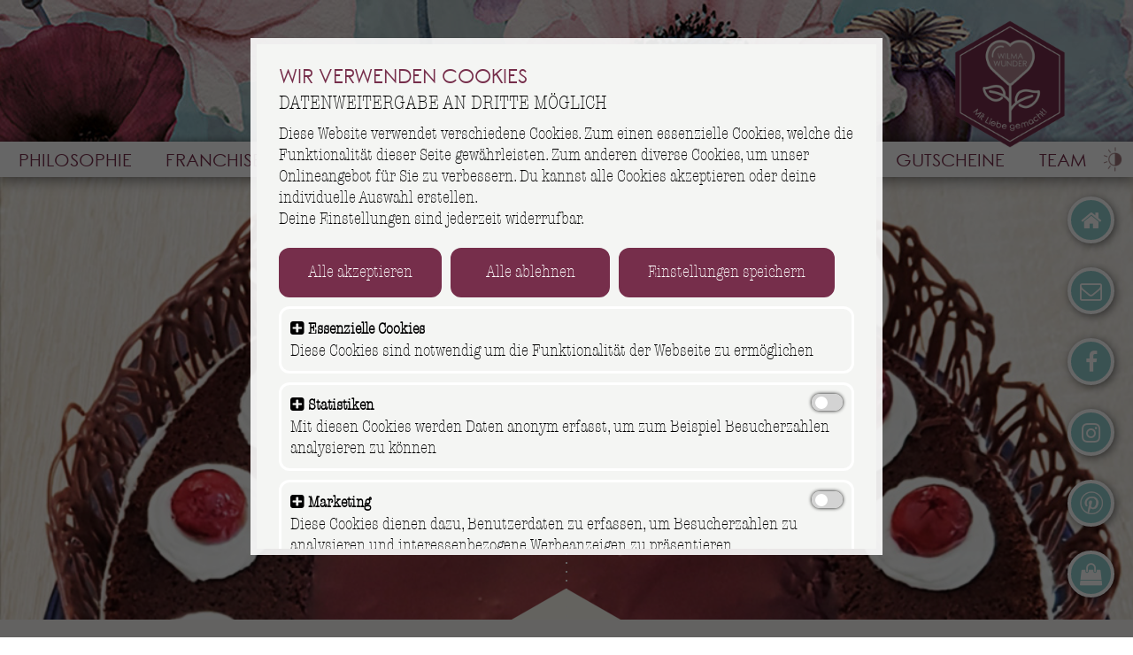

--- FILE ---
content_type: text/html; charset=UTF-8
request_url: https://www.wilma-wunder.de/schoko-kirsch-torte/news-1319/
body_size: 20256
content:
<!DOCTYPE html>
<html lang="de" data-webcode="1103" data-template="3" class="frontend desktop customer_group_0 lazyloaddisabled ">
<head>
    <meta charset="utf-8">
    <title>Wilma Wunder - Blogbeitrag - Samiras Schoko-Kirsch-Torte</title>    
<meta property="og:title" content="Wilma Wunder - Blogbeitrag - Samiras Schoko-Kirsch-Torte">
<meta property="og:description" content="1 - Samiras Schoko-Kirsch-Torte - Hier erfährst du alles zu Wilmas Welt von spannenden Themen über Rezepte bis hin zu Wissenswertem">
<meta property="og:type" content="website">
<meta property="og:url" content="https://www.wilma-wunder.de/schoko-kirsch-torte/news-1319/">
<meta name="thumbnail" content="https://media.wilma-wunder.de/media/wilmawunder/Blog/Rezepte/Schoko-Kirsch-Torte/Schoko-Kirsch-Torte.jpg" />
<meta property="og:image" content="https://media.wilma-wunder.de/media/wilmawunder/Blog/Rezepte/Schoko-Kirsch-Torte/Schoko-Kirsch-Torte.jpg">
<meta property="twitter:card" content="summary">
<meta property="twitter:site" content="">
<meta property="twitter:title" content="Wilma Wunder - Blogbeitrag - Samiras Schoko-Kirsch-Torte">
<meta property="twitter:description" content="1 - Samiras Schoko-Kirsch-Torte - Hier erfährst du alles zu Wilmas Welt von spannenden Themen über Rezepte bis hin zu Wissenswertem">
<meta property="twitter:image" content="https://media.wilma-wunder.de/media/wilmawunder/Blog/Rezepte/Schoko-Kirsch-Torte/Schoko-Kirsch-Torte.jpg">
    <meta name="viewport" content="width=device-width, initial-scale=1.0, maximum-scale=5.0">
<meta http-equiv="X-UA-Compatible" content="IE=edge">
<meta name="robots" content="NOINDEX, FOLLOW">
<meta name="description" content="1 - Samiras Schoko-Kirsch-Torte - Hier erf&auml;hrst du alles zu Wilmas Welt von spannenden Themen &uuml;ber Rezepte bis hin zu Wissenswertem"><link href="/favicon.ico" rel="shortcut icon" type="image/vnd.microsoft.icon">
<link href="https://www.wilma-wunder.de/schoko-kirsch-torte/news-1319/" rel="canonical">
<link href="//cdn.3wm.de/3wm/libs/bundle/cdnjs-css/bundle.css?f=normalize/3.0.4/normalize.min,jqueryui/1.11.4/jquery-ui.structure.min,flatpickr/4.6.13/datepicker.min,font-awesome/4.7.0/css/font-awesome.min,photoswipe/4.1.0/photoswipe.min,photoswipe/4.1.0/default-skin/default-skin.min" media="screen" rel="stylesheet" type="text/css">
<link href="/css/basic.css?1761826666" media="screen" rel="stylesheet" type="text/css">
<link href="/css/jquery.mobile.custom.structure.min.css?1442832546" media="screen" rel="stylesheet" type="text/css">
<link href="/css/jquery.mobile.custom.theme.min.css" media="screen" rel="stylesheet" type="text/css">
<link href="/theme/css/template_all.css?1765376762" media="screen" rel="stylesheet" type="text/css">
<link href="/theme/css/template_1.css?1765376762" media="screen" rel="stylesheet" type="text/css">
<link href="/theme/css/tiny.css?1765376762" media="screen" rel="stylesheet" type="text/css">
<link href="/theme/css/custom_styles.css?1767600783" media="screen" rel="stylesheet" type="text/css">
<link href="/theme/css/styles.css?1765376762" media="screen" rel="stylesheet" type="text/css">
<link href="/css/rotorCookie.css?1764145778" media="screen" rel="stylesheet" type="text/css">    <style>body {
            visibility: hidden
        }</style></head><body><p>
    <script>
        var css = [], mode = 'desktop',
            lang = 'de',
            struktur = 'Wilma Wunder - Blogbeitrag - Samiras Schoko-Kirsch-Torte',
            template = 'template_1.js',
            login = false,
            requiredScriptFiles = {
                template: '/theme/js/' + template + '?1765376762',
                tinyStyles: '/theme/js/tiny.js' + '?1765376762',
                jquery: '//cdn.3wm.de/cdnjs/ajax/libs/jquery/2.2.4/jquery.min',
                jquerymobile: '/js/jquery.mobile.custom.min',
                jqueryui: '//cdn.3wm.de/cdnjs/ajax/libs/jqueryui/1.11.4/jquery-ui.min',
                jquerymigrate: '//cdn.3wm.de/cdnjs/ajax/libs/jquery-migrate/1.2.1/jquery-migrate.min',
                jqueryscrollto: '//cdn.3wm.de/cdnjs/ajax/libs/jquery-scrollTo/2.1.2/jquery.scrollTo.min',
                jquerycookie: '//cdn.3wm.de/cdnjs/ajax/libs/jquery-cookie/1.4.1/jquery.cookie.min',
                gallery: '//cdn.3wm.de/3wm/libs/3wmgallery/1.3/gallery',
                calendar: '/js/calendar.js?1476714012',
                datepicker: '//cdn.3wm.de/cdnjs/ajax/libs/flatpickr/4.6.13/datepicker',
                photoswipe: '//cdn.3wm.de/cdnjs/ajax/libs/photoswipe/4.1.0/photoswipe.min',
                photoswipeui: '//cdn.3wm.de/cdnjs/ajax/libs/photoswipe/4.1.0/photoswipe-ui-default.min',
                cookieconsent: '//cdn.3wm.de/cdnjs/ajax/libs/cookieconsent2/1.0.10/cookieconsent.min',
                rotorCookie: '/js/rotorCookie.js?1764146208',
                lazyloadbasic: '//cdn.3wm.de/cdnjs/ajax/libs/jquery.lazy/1.7.9/jquery.lazy.min',
                lazyloadplugins: '//cdn.3wm.de/cdnjs/ajax/libs/jquery.lazy/1.7.9/jquery.lazy.plugins.min',
                serviceworkerinit: '/js/service-worker-init.js',
                digitaleSpeisekarte: '/js/digitaleSpeisekarte',
                sso: 'https://zentrale.enchilada.de/cms/sso/'                            },
                        _rotor = 1465,
                        _gaGtm = 1466,
                        _gMaps = 1469,
                        _cf = 1506,
                        _youtube = 3488,
                        impressum = '176',
            datenschutz = '191',
            serviceWorkerActive = false,
                        googleanalytics = '',
            googletagmanager = 'GTM-K7B89VG',
                        preselect_speisekarte = false,
            preselect_speisekategorie = false,
            catalog_bookmarks = {};
        var youtubePlayers = {};
        var disableStr = 'ga-disable-' + googleanalytics;
        var disableTmStr = 'gtm-disable-' + googletagmanager;
                function gtmOptout() {
            document.cookie = disableTmStr + '=true; expires=Thu, 31 Dec 2099 23:59:59 UTC; path=/';
            window[disableTmStr] = true;
        }
        
        function onYouTubePlayerAPIReady() {
            for (i in youtubePlayers) {
                if (!youtubePlayers.hasOwnProperty(i)) continue;
                youtubePlayers[i] = youtubePlayers[i]();
            }
        }

        (function () {
            for (var i = 0; i < css.length; i++) {
                var font = document.createElement('link');
                font.type = 'text/css';
                font.rel = 'stylesheet';
                font.href = css[i];
                font.onloadparam = font.href.split(/\//).pop().split(/\?/).shift();
                // font.onload = function () {
                //     triggerEvent(document.getElementsByTagName('body')[0], this.onloadparam + '_load')
                // }
                var t = document.getElementsByTagName('link')[0];
                t.parentNode.insertBefore(font, t);
            }
        })();
    </script>
    <script data-main="/js/main.js?1762942940">var requirejs,require,define;(function(global){var req,s,head,baseElement,dataMain,src,interactiveScript,currentlyAddingScript,mainScript,subPath,version="2.1.20",commentRegExp=/(\/\*([\s\S]*?)\*\/|([^:]|^)\/\/(.*)$)/mg,cjsRequireRegExp=/[^.]\s*require\s*\(\s*["']([^'"\s]+)["']\s*\)/g,jsSuffixRegExp=/\.js$/,currDirRegExp=/^\.\//,op=Object.prototype,ostring=op.toString,hasOwn=op.hasOwnProperty,ap=Array.prototype,isBrowser=!!(typeof window!=="undefined"&&typeof navigator!=="undefined"&&window.document),isWebWorker=!isBrowser&&typeof importScripts!=="undefined",readyRegExp=isBrowser&&navigator.platform==="PLAYSTATION 3"?/^complete$/:/^(complete|loaded)$/,defContextName="_",isOpera=typeof opera!=="undefined"&&opera.toString()==="[object Opera]",contexts={},cfg={},globalDefQueue=[],useInteractive=false;function isFunction(it){return ostring.call(it)==="[object Function]"}function isArray(it){return ostring.call(it)==="[object Array]"}function each(ary,func){if(ary){var i;for(i=0;i<ary.length;i+=1){if(ary[i]&&func(ary[i],i,ary)){break}}}}function eachReverse(ary,func){if(ary){var i;for(i=ary.length-1;i>-1;i-=1){if(ary[i]&&func(ary[i],i,ary)){break}}}}function hasProp(obj,prop){return hasOwn.call(obj,prop)}function getOwn(obj,prop){return hasProp(obj,prop)&&obj[prop]}function eachProp(obj,func){var prop;for(prop in obj){if(hasProp(obj,prop)){if(func(obj[prop],prop)){break}}}}function mixin(target,source,force,deepStringMixin){if(source){eachProp(source,function(value,prop){if(force||!hasProp(target,prop)){if(deepStringMixin&&typeof value==="object"&&value&&!isArray(value)&&!isFunction(value)&&!(value instanceof RegExp)){if(!target[prop]){target[prop]={}}mixin(target[prop],value,force,deepStringMixin)}else{target[prop]=value}}})}return target}function bind(obj,fn){return function(){return fn.apply(obj,arguments)}}function scripts(){return document.getElementsByTagName("script")}function defaultOnError(err){throw err}function getGlobal(value){if(!value){return value}var g=global;each(value.split("."),function(part){g=g[part]});return g}function makeError(id,msg,err,requireModules){var e=new Error(msg+"\nhttp://requirejs.org/docs/errors.html#"+id);e.requireType=id;e.requireModules=requireModules;if(err){e.originalError=err}return e}if(typeof define!=="undefined"){return}if(typeof requirejs!=="undefined"){if(isFunction(requirejs)){return}cfg=requirejs;requirejs=undefined}if(typeof require!=="undefined"&&!isFunction(require)){cfg=require;require=undefined}function newContext(contextName){var inCheckLoaded,Module,context,handlers,checkLoadedTimeoutId,config={waitSeconds:7,baseUrl:"./",paths:{},bundles:{},pkgs:{},shim:{},config:{}},registry={},enabledRegistry={},undefEvents={},defQueue=[],defined={},urlFetched={},bundlesMap={},requireCounter=1,unnormalizedCounter=1;function trimDots(ary){var i,part;for(i=0;i<ary.length;i++){part=ary[i];if(part==="."){ary.splice(i,1);i-=1}else{if(part===".."){if(i===0||(i===1&&ary[2]==="..")||ary[i-1]===".."){continue}else{if(i>0){ary.splice(i-1,2);i-=2}}}}}}function normalize(name,baseName,applyMap){var pkgMain,mapValue,nameParts,i,j,nameSegment,lastIndex,foundMap,foundI,foundStarMap,starI,normalizedBaseParts,baseParts=(baseName&&baseName.split("/")),map=config.map,starMap=map&&map["*"];if(name){name=name.split("/");lastIndex=name.length-1;if(config.nodeIdCompat&&jsSuffixRegExp.test(name[lastIndex])){name[lastIndex]=name[lastIndex].replace(jsSuffixRegExp,"")}if(name[0].charAt(0)==="."&&baseParts){normalizedBaseParts=baseParts.slice(0,baseParts.length-1);name=normalizedBaseParts.concat(name)}trimDots(name);name=name.join("/")}if(applyMap&&map&&(baseParts||starMap)){nameParts=name.split("/");outerLoop:for(i=nameParts.length;i>0;i-=1){nameSegment=nameParts.slice(0,i).join("/");if(baseParts){for(j=baseParts.length;j>0;j-=1){mapValue=getOwn(map,baseParts.slice(0,j).join("/"));if(mapValue){mapValue=getOwn(mapValue,nameSegment);if(mapValue){foundMap=mapValue;foundI=i;break outerLoop}}}}if(!foundStarMap&&starMap&&getOwn(starMap,nameSegment)){foundStarMap=getOwn(starMap,nameSegment);starI=i}}if(!foundMap&&foundStarMap){foundMap=foundStarMap;foundI=starI}if(foundMap){nameParts.splice(0,foundI,foundMap);name=nameParts.join("/")}}pkgMain=getOwn(config.pkgs,name);return pkgMain?pkgMain:name}function removeScript(name){if(isBrowser){each(scripts(),function(scriptNode){if(scriptNode.getAttribute("data-requiremodule")===name&&scriptNode.getAttribute("data-requirecontext")===context.contextName){scriptNode.parentNode.removeChild(scriptNode);return true}})}}function hasPathFallback(id){var pathConfig=getOwn(config.paths,id);if(pathConfig&&isArray(pathConfig)&&pathConfig.length>1){pathConfig.shift();context.require.undef(id);context.makeRequire(null,{skipMap:true})([id]);return true}}function splitPrefix(name){var prefix,index=name?name.indexOf("!"):-1;if(index>-1){prefix=name.substring(0,index);name=name.substring(index+1,name.length)}return[prefix,name]}function makeModuleMap(name,parentModuleMap,isNormalized,applyMap){var url,pluginModule,suffix,nameParts,prefix=null,parentName=parentModuleMap?parentModuleMap.name:null,originalName=name,isDefine=true,normalizedName="";if(!name){isDefine=false;name="_@r"+(requireCounter+=1)}nameParts=splitPrefix(name);prefix=nameParts[0];name=nameParts[1];if(prefix){prefix=normalize(prefix,parentName,applyMap);pluginModule=getOwn(defined,prefix)}if(name){if(prefix){if(pluginModule&&pluginModule.normalize){normalizedName=pluginModule.normalize(name,function(name){return normalize(name,parentName,applyMap)})}else{normalizedName=name.indexOf("!")===-1?normalize(name,parentName,applyMap):name}}else{normalizedName=normalize(name,parentName,applyMap);nameParts=splitPrefix(normalizedName);prefix=nameParts[0];normalizedName=nameParts[1];isNormalized=true;url=context.nameToUrl(normalizedName)}}suffix=prefix&&!pluginModule&&!isNormalized?"_unnormalized"+(unnormalizedCounter+=1):"";return{prefix:prefix,name:normalizedName,parentMap:parentModuleMap,unnormalized:!!suffix,url:url,originalName:originalName,isDefine:isDefine,id:(prefix?prefix+"!"+normalizedName:normalizedName)+suffix}}function getModule(depMap){var id=depMap.id,mod=getOwn(registry,id);if(!mod){mod=registry[id]=new context.Module(depMap)}return mod}function on(depMap,name,fn){var id=depMap.id,mod=getOwn(registry,id);if(hasProp(defined,id)&&(!mod||mod.defineEmitComplete)){if(name==="defined"){fn(defined[id])}}else{mod=getModule(depMap);if(mod.error&&name==="error"){fn(mod.error)}else{mod.on(name,fn)}}}function onError(err,errback){var ids=err.requireModules,notified=false;if(errback){errback(err)}else{each(ids,function(id){var mod=getOwn(registry,id);if(mod){mod.error=err;if(mod.events.error){notified=true;mod.emit("error",err)}}});if(!notified){req.onError(err)}}}function takeGlobalQueue(){if(globalDefQueue.length){each(globalDefQueue,function(queueItem){var id=queueItem[0];if(typeof id==="string"){context.defQueueMap[id]=true}defQueue.push(queueItem)});globalDefQueue=[]}}handlers={require:function(mod){if(mod.require){return mod.require}else{return(mod.require=context.makeRequire(mod.map))}},exports:function(mod){mod.usingExports=true;if(mod.map.isDefine){if(mod.exports){return(defined[mod.map.id]=mod.exports)}else{return(mod.exports=defined[mod.map.id]={})}}},module:function(mod){if(mod.module){return mod.module}else{return(mod.module={id:mod.map.id,uri:mod.map.url,config:function(){return getOwn(config.config,mod.map.id)||{}},exports:mod.exports||(mod.exports={})})}}};function cleanRegistry(id){delete registry[id];delete enabledRegistry[id]}function breakCycle(mod,traced,processed){var id=mod.map.id;if(mod.error){mod.emit("error",mod.error)}else{traced[id]=true;each(mod.depMaps,function(depMap,i){var depId=depMap.id,dep=getOwn(registry,depId);if(dep&&!mod.depMatched[i]&&!processed[depId]){if(getOwn(traced,depId)){mod.defineDep(i,defined[depId]);mod.check()}else{breakCycle(dep,traced,processed)}}});processed[id]=true}}function checkLoaded(){var err,usingPathFallback,waitInterval=config.waitSeconds*1000,expired=waitInterval&&(context.startTime+waitInterval)<new Date().getTime(),noLoads=[],reqCalls=[],stillLoading=false,needCycleCheck=true;if(inCheckLoaded){return}inCheckLoaded=true;eachProp(enabledRegistry,function(mod){var map=mod.map,modId=map.id;if(!mod.enabled){return}if(!map.isDefine){reqCalls.push(mod)}if(!mod.error){if(!mod.inited&&expired){if(hasPathFallback(modId)){usingPathFallback=true;stillLoading=true}else{noLoads.push(modId);removeScript(modId)}}else{if(!mod.inited&&mod.fetched&&map.isDefine){stillLoading=true;if(!map.prefix){return(needCycleCheck=false)}}}}});if(expired&&noLoads.length){err=makeError("timeout","Load timeout for modules: "+noLoads,null,noLoads);err.contextName=context.contextName;return onError(err)}if(needCycleCheck){each(reqCalls,function(mod){breakCycle(mod,{},{})})}if((!expired||usingPathFallback)&&stillLoading){if((isBrowser||isWebWorker)&&!checkLoadedTimeoutId){checkLoadedTimeoutId=setTimeout(function(){checkLoadedTimeoutId=0;checkLoaded()},50)}}inCheckLoaded=false}Module=function(map){this.events=getOwn(undefEvents,map.id)||{};this.map=map;this.shim=getOwn(config.shim,map.id);this.depExports=[];this.depMaps=[];this.depMatched=[];this.pluginMaps={};this.depCount=0};Module.prototype={init:function(depMaps,factory,errback,options){options=options||{};if(this.inited){return}this.factory=factory;if(errback){this.on("error",errback)}else{if(this.events.error){errback=bind(this,function(err){this.emit("error",err)})}}this.depMaps=depMaps&&depMaps.slice(0);this.errback=errback;this.inited=true;this.ignore=options.ignore;if(options.enabled||this.enabled){this.enable()}else{this.check()}},defineDep:function(i,depExports){if(!this.depMatched[i]){this.depMatched[i]=true;this.depCount-=1;this.depExports[i]=depExports}},fetch:function(){if(this.fetched){return}this.fetched=true;context.startTime=(new Date()).getTime();var map=this.map;if(this.shim){context.makeRequire(this.map,{enableBuildCallback:true})(this.shim.deps||[],bind(this,function(){return map.prefix?this.callPlugin():this.load()}))}else{return map.prefix?this.callPlugin():this.load()}},load:function(){var url=this.map.url;if(!urlFetched[url]){urlFetched[url]=true;context.load(this.map.id,url)}},check:function(){if(!this.enabled||this.enabling){return}var err,cjsModule,id=this.map.id,depExports=this.depExports,exports=this.exports,factory=this.factory;if(!this.inited){if(!hasProp(context.defQueueMap,id)){this.fetch()}}else{if(this.error){this.emit("error",this.error)}else{if(!this.defining){this.defining=true;if(this.depCount<1&&!this.defined){if(isFunction(factory)){if((this.events.error&&this.map.isDefine)||req.onError!==defaultOnError){try{exports=context.execCb(id,factory,depExports,exports)}catch(e){err=e}}else{exports=context.execCb(id,factory,depExports,exports)}if(this.map.isDefine&&exports===undefined){cjsModule=this.module;if(cjsModule){exports=cjsModule.exports}else{if(this.usingExports){exports=this.exports}}}if(err){err.requireMap=this.map;err.requireModules=this.map.isDefine?[this.map.id]:null;err.requireType=this.map.isDefine?"define":"require";return onError((this.error=err))}}else{exports=factory}this.exports=exports;if(this.map.isDefine&&!this.ignore){defined[id]=exports;if(req.onResourceLoad){req.onResourceLoad(context,this.map,this.depMaps)}}cleanRegistry(id);this.defined=true}this.defining=false;if(this.defined&&!this.defineEmitted){this.defineEmitted=true;this.emit("defined",this.exports);this.defineEmitComplete=true}}}}},callPlugin:function(){var map=this.map,id=map.id,pluginMap=makeModuleMap(map.prefix);this.depMaps.push(pluginMap);on(pluginMap,"defined",bind(this,function(plugin){var load,normalizedMap,normalizedMod,bundleId=getOwn(bundlesMap,this.map.id),name=this.map.name,parentName=this.map.parentMap?this.map.parentMap.name:null,localRequire=context.makeRequire(map.parentMap,{enableBuildCallback:true});if(this.map.unnormalized){if(plugin.normalize){name=plugin.normalize(name,function(name){return normalize(name,parentName,true)})||""}normalizedMap=makeModuleMap(map.prefix+"!"+name,this.map.parentMap);on(normalizedMap,"defined",bind(this,function(value){this.init([],function(){return value},null,{enabled:true,ignore:true})}));normalizedMod=getOwn(registry,normalizedMap.id);if(normalizedMod){this.depMaps.push(normalizedMap);if(this.events.error){normalizedMod.on("error",bind(this,function(err){this.emit("error",err)}))}normalizedMod.enable()}return}if(bundleId){this.map.url=context.nameToUrl(bundleId);this.load();return}load=bind(this,function(value){this.init([],function(){return value},null,{enabled:true})});load.error=bind(this,function(err){this.inited=true;this.error=err;err.requireModules=[id];eachProp(registry,function(mod){if(mod.map.id.indexOf(id+"_unnormalized")===0){cleanRegistry(mod.map.id)}});onError(err)});load.fromText=bind(this,function(text,textAlt){var moduleName=map.name,moduleMap=makeModuleMap(moduleName),hasInteractive=useInteractive;if(textAlt){text=textAlt}if(hasInteractive){useInteractive=false}getModule(moduleMap);if(hasProp(config.config,id)){config.config[moduleName]=config.config[id]}try{req.exec(text)}catch(e){return onError(makeError("fromtexteval","fromText eval for "+id+" failed: "+e,e,[id]))}if(hasInteractive){useInteractive=true}this.depMaps.push(moduleMap);context.completeLoad(moduleName);localRequire([moduleName],load)});plugin.load(map.name,localRequire,load,config)}));context.enable(pluginMap,this);this.pluginMaps[pluginMap.id]=pluginMap},enable:function(){enabledRegistry[this.map.id]=this;this.enabled=true;this.enabling=true;each(this.depMaps,bind(this,function(depMap,i){var id,mod,handler;if(typeof depMap==="string"){depMap=makeModuleMap(depMap,(this.map.isDefine?this.map:this.map.parentMap),false,!this.skipMap);this.depMaps[i]=depMap;handler=getOwn(handlers,depMap.id);if(handler){this.depExports[i]=handler(this);return}this.depCount+=1;on(depMap,"defined",bind(this,function(depExports){if(this.undefed){return}this.defineDep(i,depExports);this.check()}));if(this.errback){on(depMap,"error",bind(this,this.errback))}else{if(this.events.error){on(depMap,"error",bind(this,function(err){this.emit("error",err)}))}}}id=depMap.id;mod=registry[id];if(!hasProp(handlers,id)&&mod&&!mod.enabled){context.enable(depMap,this)}}));eachProp(this.pluginMaps,bind(this,function(pluginMap){var mod=getOwn(registry,pluginMap.id);if(mod&&!mod.enabled){context.enable(pluginMap,this)}}));this.enabling=false;this.check()},on:function(name,cb){var cbs=this.events[name];if(!cbs){cbs=this.events[name]=[]}cbs.push(cb)},emit:function(name,evt){each(this.events[name],function(cb){cb(evt)});if(name==="error"){delete this.events[name]}}};function callGetModule(args){if(!hasProp(defined,args[0])){getModule(makeModuleMap(args[0],null,true)).init(args[1],args[2])}}function removeListener(node,func,name,ieName){if(node.detachEvent&&!isOpera){if(ieName){node.detachEvent(ieName,func)}}else{node.removeEventListener(name,func,false)}}function getScriptData(evt){var node=evt.currentTarget||evt.srcElement;removeListener(node,context.onScriptLoad,"load","onreadystatechange");removeListener(node,context.onScriptError,"error");return{node:node,id:node&&node.getAttribute("data-requiremodule")}}function intakeDefines(){var args;takeGlobalQueue();while(defQueue.length){args=defQueue.shift();if(args[0]===null){return onError(makeError("mismatch","Mismatched anonymous define() module: "+args[args.length-1]))}else{callGetModule(args)}}context.defQueueMap={}}context={config:config,contextName:contextName,registry:registry,defined:defined,urlFetched:urlFetched,defQueue:defQueue,defQueueMap:{},Module:Module,makeModuleMap:makeModuleMap,nextTick:req.nextTick,onError:onError,configure:function(cfg){if(cfg.baseUrl){if(cfg.baseUrl.charAt(cfg.baseUrl.length-1)!=="/"){cfg.baseUrl+="/"}}var shim=config.shim,objs={paths:true,bundles:true,config:true,map:true};eachProp(cfg,function(value,prop){if(objs[prop]){if(!config[prop]){config[prop]={}}mixin(config[prop],value,true,true)}else{config[prop]=value}});if(cfg.bundles){eachProp(cfg.bundles,function(value,prop){each(value,function(v){if(v!==prop){bundlesMap[v]=prop}})})}if(cfg.shim){eachProp(cfg.shim,function(value,id){if(isArray(value)){value={deps:value}}if((value.exports||value.init)&&!value.exportsFn){value.exportsFn=context.makeShimExports(value)}shim[id]=value});config.shim=shim}if(cfg.packages){each(cfg.packages,function(pkgObj){var location,name;pkgObj=typeof pkgObj==="string"?{name:pkgObj}:pkgObj;name=pkgObj.name;location=pkgObj.location;if(location){config.paths[name]=pkgObj.location}config.pkgs[name]=pkgObj.name+"/"+(pkgObj.main||"main").replace(currDirRegExp,"").replace(jsSuffixRegExp,"")})}eachProp(registry,function(mod,id){if(!mod.inited&&!mod.map.unnormalized){mod.map=makeModuleMap(id,null,true)}});if(cfg.deps||cfg.callback){context.require(cfg.deps||[],cfg.callback)}},makeShimExports:function(value){function fn(){var ret;if(value.init){ret=value.init.apply(global,arguments)}return ret||(value.exports&&getGlobal(value.exports))}return fn},makeRequire:function(relMap,options){options=options||{};function localRequire(deps,callback,errback){var id,map,requireMod;if(options.enableBuildCallback&&callback&&isFunction(callback)){callback.__requireJsBuild=true}if(typeof deps==="string"){if(isFunction(callback)){return onError(makeError("requireargs","Invalid require call"),errback)}if(relMap&&hasProp(handlers,deps)){return handlers[deps](registry[relMap.id])}if(req.get){return req.get(context,deps,relMap,localRequire)}map=makeModuleMap(deps,relMap,false,true);id=map.id;if(!hasProp(defined,id)){return onError(makeError("notloaded",'Module name "'+id+'" has not been loaded yet for context: '+contextName+(relMap?"":". Use require([])")))}return defined[id]}intakeDefines();context.nextTick(function(){intakeDefines();requireMod=getModule(makeModuleMap(null,relMap));requireMod.skipMap=options.skipMap;requireMod.init(deps,callback,errback,{enabled:true});checkLoaded()});return localRequire}mixin(localRequire,{isBrowser:isBrowser,toUrl:function(moduleNamePlusExt){var ext,index=moduleNamePlusExt.lastIndexOf("."),segment=moduleNamePlusExt.split("/")[0],isRelative=segment==="."||segment==="..";if(index!==-1&&(!isRelative||index>1)){ext=moduleNamePlusExt.substring(index,moduleNamePlusExt.length);moduleNamePlusExt=moduleNamePlusExt.substring(0,index)}return context.nameToUrl(normalize(moduleNamePlusExt,relMap&&relMap.id,true),ext,true)},defined:function(id){return hasProp(defined,makeModuleMap(id,relMap,false,true).id)},specified:function(id){id=makeModuleMap(id,relMap,false,true).id;return hasProp(defined,id)||hasProp(registry,id)}});if(!relMap){localRequire.undef=function(id){takeGlobalQueue();var map=makeModuleMap(id,relMap,true),mod=getOwn(registry,id);mod.undefed=true;removeScript(id);delete defined[id];delete urlFetched[map.url];delete undefEvents[id];eachReverse(defQueue,function(args,i){if(args[0]===id){defQueue.splice(i,1)}});delete context.defQueueMap[id];if(mod){if(mod.events.defined){undefEvents[id]=mod.events}cleanRegistry(id)}}}return localRequire},enable:function(depMap){var mod=getOwn(registry,depMap.id);if(mod){getModule(depMap).enable()}},completeLoad:function(moduleName){var found,args,mod,shim=getOwn(config.shim,moduleName)||{},shExports=shim.exports;takeGlobalQueue();while(defQueue.length){args=defQueue.shift();if(args[0]===null){args[0]=moduleName;if(found){break}found=true}else{if(args[0]===moduleName){found=true}}callGetModule(args)}context.defQueueMap={};mod=getOwn(registry,moduleName);if(!found&&!hasProp(defined,moduleName)&&mod&&!mod.inited){if(config.enforceDefine&&(!shExports||!getGlobal(shExports))){if(hasPathFallback(moduleName)){return}else{return onError(makeError("nodefine","No define call for "+moduleName,null,[moduleName]))}}else{callGetModule([moduleName,(shim.deps||[]),shim.exportsFn])}}checkLoaded()},nameToUrl:function(moduleName,ext,skipExt){var paths,syms,i,parentModule,url,parentPath,bundleId,pkgMain=getOwn(config.pkgs,moduleName);if(pkgMain){moduleName=pkgMain}bundleId=getOwn(bundlesMap,moduleName);if(bundleId){return context.nameToUrl(bundleId,ext,skipExt)}if(req.jsExtRegExp.test(moduleName)){url=moduleName+(ext||"")}else{paths=config.paths;syms=moduleName.split("/");for(i=syms.length;i>0;i-=1){parentModule=syms.slice(0,i).join("/");parentPath=getOwn(paths,parentModule);if(parentPath){if(isArray(parentPath)){parentPath=parentPath[0]}syms.splice(0,i,parentPath);break}}url=syms.join("/");url+=(ext||(/^data\:|\?/.test(url)||skipExt?"":".js"));url=(url.charAt(0)==="/"||url.match(/^[\w\+\.\-]+:/)?"":config.baseUrl)+url}return config.urlArgs?url+((url.indexOf("?")===-1?"?":"&")+config.urlArgs):url},load:function(id,url){req.load(context,id,url)},execCb:function(name,callback,args,exports){return callback.apply(exports,args)},onScriptLoad:function(evt){if(evt.type==="load"||(readyRegExp.test((evt.currentTarget||evt.srcElement).readyState))){interactiveScript=null;var data=getScriptData(evt);context.completeLoad(data.id)}},onScriptError:function(evt){var data=getScriptData(evt);if(!hasPathFallback(data.id)){return onError(makeError("scripterror","Script error for: "+data.id,evt,[data.id]))}}};context.require=context.makeRequire();return context}req=requirejs=function(deps,callback,errback,optional){var context,config,contextName=defContextName;if(!isArray(deps)&&typeof deps!=="string"){config=deps;if(isArray(callback)){deps=callback;callback=errback;errback=optional}else{deps=[]}}if(config&&config.context){contextName=config.context}context=getOwn(contexts,contextName);if(!context){context=contexts[contextName]=req.s.newContext(contextName)}if(config){context.configure(config)}return context.require(deps,callback,errback)};req.config=function(config){return req(config)};req.nextTick=typeof setTimeout!=="undefined"?function(fn){setTimeout(fn,4)}:function(fn){fn()};if(!require){require=req}req.version=version;req.jsExtRegExp=/^\/|:|\?|\.js$/;req.isBrowser=isBrowser;s=req.s={contexts:contexts,newContext:newContext};req({});each(["toUrl","undef","defined","specified"],function(prop){req[prop]=function(){var ctx=contexts[defContextName];return ctx.require[prop].apply(ctx,arguments)}});if(isBrowser){head=s.head=document.getElementsByTagName("head")[0];baseElement=document.getElementsByTagName("base")[0];if(baseElement){head=s.head=baseElement.parentNode}}req.onError=defaultOnError;req.createNode=function(config,moduleName,url){var node=config.xhtml?document.createElementNS("http://www.w3.org/1999/xhtml","html:script"):document.createElement("script");node.type=config.scriptType||"text/javascript";node.charset="utf-8";node.async=true;return node};req.load=function(context,moduleName,url){var config=(context&&context.config)||{},node;if(isBrowser){node=req.createNode(config,moduleName,url);if(config.onNodeCreated){config.onNodeCreated(node,config,moduleName,url)}node.setAttribute("data-requirecontext",context.contextName);node.setAttribute("data-requiremodule",moduleName);if(node.attachEvent&&!(node.attachEvent.toString&&node.attachEvent.toString().indexOf("[native code")<0)&&!isOpera){useInteractive=true;node.attachEvent("onreadystatechange",context.onScriptLoad)}else{node.addEventListener("load",context.onScriptLoad,false);node.addEventListener("error",context.onScriptError,false)}node.src=url;currentlyAddingScript=node;if(baseElement){head.insertBefore(node,baseElement)}else{head.appendChild(node)}currentlyAddingScript=null;return node}else{if(isWebWorker){try{importScripts(url);context.completeLoad(moduleName)}catch(e){context.onError(makeError("importscripts","importScripts failed for "+moduleName+" at "+url,e,[moduleName]))}}}};function getInteractiveScript(){if(interactiveScript&&interactiveScript.readyState==="interactive"){return interactiveScript}eachReverse(scripts(),function(script){if(script.readyState==="interactive"){return(interactiveScript=script)}});return interactiveScript}if(isBrowser&&!cfg.skipDataMain){eachReverse(scripts(),function(script){if(!head){head=script.parentNode}dataMain=script.getAttribute("data-main");if(dataMain){mainScript=dataMain;if(!cfg.baseUrl){src=mainScript.split("/");mainScript=src.pop();subPath=src.length?src.join("/")+"/":"./";cfg.baseUrl=subPath}mainScript=mainScript.replace(jsSuffixRegExp,"");if(req.jsExtRegExp.test(mainScript)){mainScript=dataMain}cfg.deps=cfg.deps?cfg.deps.concat(mainScript):[mainScript];return true}})}define=function(name,deps,callback){var node,context;if(typeof name!=="string"){callback=deps;deps=name;name=null}if(!isArray(deps)){callback=deps;deps=null}if(!deps&&isFunction(callback)){deps=[];if(callback.length){callback.toString().replace(commentRegExp,"").replace(cjsRequireRegExp,function(match,dep){deps.push(dep)});deps=(callback.length===1?["require"]:["require","exports","module"]).concat(deps)}}if(useInteractive){node=currentlyAddingScript||getInteractiveScript();if(node){if(!name){name=node.getAttribute("data-requiremodule")}context=contexts[node.getAttribute("data-requirecontext")]}}if(context){context.defQueue.push([name,deps,callback]);context.defQueueMap[name]=true}else{globalDefQueue.push([name,deps,callback])}};define.amd={jQuery:true};req.exec=function(text){return eval(text)};req(cfg)}(this));</script>    <script type="application/ld+json">{"@context":"https:\/\/schema.org","@type":"WebSite","url":"https:\/\/www.wilma-wunder.de","name":"Wilma Wunder - Blogbeitrag - Samiras Schoko-Kirsch-Torte"}</script>        <script type="application/ld+json">{"@context":"http:\/\/schema.org","@type":"WebPage"}</script>    <script type="application/ld+json">{"@context":"https:\/\/schema.org","@type":"BreadcrumbList","itemListElement":[{"@type":"ListItem","position":1,"item":{"@id":"https:\/\/www.wilma-wunder.de\/","name":"Zuhause"}},{"@type":"ListItem","position":2,"item":{"@id":"https:\/\/www.wilma-wunder.de\/blog\/","name":"Blog"}}]}</script>    <script type="application/ld+json">[{"@context":"https:\/\/schema.org","@type":"SiteNavigationElement","@id":"https:\/\/www.wilma-wunder.de\/#menu-item-1","name":"Fr\u00fchst\u00fccksbox","url":"https:\/\/www.wilma-wunder.de\/fruehstuecksbox\/"},{"@context":"https:\/\/schema.org","@type":"SiteNavigationElement","@id":"https:\/\/www.wilma-wunder.de\/#menu-item-2","name":"Zuhause","url":"https:\/\/www.wilma-wunder.de\/"},{"@context":"https:\/\/schema.org","@type":"SiteNavigationElement","@id":"https:\/\/www.wilma-wunder.de\/#menu-item-3","name":"Philosophie","url":"https:\/\/www.wilma-wunder.de\/philosophie\/"},{"@context":"https:\/\/schema.org","@type":"SiteNavigationElement","@id":"https:\/\/www.wilma-wunder.de\/#menu-item-4","name":"Franchise","url":"https:\/\/www.wilma-wunder.de\/franchise\/"},{"@context":"https:\/\/schema.org","@type":"SiteNavigationElement","@id":"https:\/\/www.wilma-wunder.de\/#menu-item-5","name":"Blog","url":"https:\/\/www.wilma-wunder.de\/blog\/"},{"@context":"https:\/\/schema.org","@type":"SiteNavigationElement","@id":"https:\/\/www.wilma-wunder.de\/#menu-item-6","name":"Standorte","url":"https:\/\/www.wilma-wunder.de\/standorte\/"},{"@context":"https:\/\/schema.org","@type":"SiteNavigationElement","@id":"https:\/\/www.wilma-wunder.de\/#menu-item-7","name":"Bestellen","url":"https:\/\/www.wilma-wunder.de\/bestellen\/"},{"@context":"https:\/\/schema.org","@type":"SiteNavigationElement","@id":"https:\/\/www.wilma-wunder.de\/#menu-item-8","name":"Aktionen","url":"https:\/\/www.wilma-wunder.de\/aktionen\/"},{"@context":"https:\/\/schema.org","@type":"SiteNavigationElement","@id":"https:\/\/www.wilma-wunder.de\/#menu-item-9","name":"Gutscheine","url":"https:\/\/www.wilma-wunder.de\/gutscheine\/"},{"@context":"https:\/\/schema.org","@type":"SiteNavigationElement","@id":"https:\/\/www.wilma-wunder.de\/#menu-item-10","name":"Team","url":"https:\/\/www.wilma-wunder.de\/team\/"},{"@context":"https:\/\/schema.org","@type":"SiteNavigationElement","@id":"https:\/\/www.wilma-wunder.de\/#menu-item-11","name":"Bienen & Honig","url":"https:\/\/www.wilma-wunder.de\/bienen\/"}]</script>            <meta name="theme-color" content="#ffffff">
    <meta name="format-detection" content="telephone=no">

</p>
<noscript>
    <p style="visibility: visible">Unsere Webseite verwendet JavaScript. Wenn Sie auf dieser Webseite surfen m&ouml;chten, muss JavaScript aktiviert werden <br> Erfahren Sie mehr &uuml;ber JavaScript <a href="https://developer.mozilla.org/de/docs/Web/JavaScript/About_JavaScript">https://developer.mozilla.org/de/docs/Web/JavaScript/About_JavaScript</a></p>
</noscript>

    <div id="pageWrapper" class="day snow">
    <header id="header">
        <div id="fixedHeader">
            <div class="center">
                <nav id="nav">
                    <div class="current_structure">Blogbeitrag</div><ul class="menu"><li class="" data-children="true"><a href="/philosophie/"><span>Philosophie</span></a></li><li class="" data-children="false"><a href="/franchise/"><span>Franchise</span></a></li><li class=" active" data-children="true"><a href="/blog/"><span>Blog</span></a></li><li class="" data-children="false"><a href="/standorte/"><span>Standorte</span></a></li><li class="" data-children="false"><a href="/bestellen/"><span>Bestellen</span></a></li><li class="" data-children="false"><a href="/aktionen/"><span>Aktionen</span></a></li><li class="" data-children="false"><a href="/gutscheine/"><span>Gutscheine</span></a></li><li class="" data-children="false"><a href="/team/"><span>Team</span></a></li></ul>                </nav>
                <div id="nightToggle"></div>
                <!--                <div id="snowToggle"><i class="fa fa-snowflake-o" aria-hidden="true"></i></div>-->
                <div id="logo"><a href="/"></a></div>
            </div>
            <div id="stoerer">
                <div class="contentContainer  clearfix">
                
            <div class="content width_1 first clear last" style="" id="cms_content_1286" data-id="1467">
                                    <p><a title="Wilmas Philosophie" href="https://www.wilma-wunder.de/philosophie/"><img class="tinymceImage" src="https://media.wilma-wunder.de/w/200/h/200/wilmawunder/Webdesign/Logo_Nachhaltigkeit.png" alt="Wilmas Philosophie" width="200" height="200"></a></p>                    
            </div>

                    <div class="trailing"></div>
        </div>            </div>
        </div>
        <div id="strukturbild">
            <div class="strukturbild_image" style="background-image:url('https://media.wilma-wunder.de/media/wilmawunder/Blog/Rezepte/Schoko-Kirsch-Torte/Schoko-Kirsch-Torte.jpg')"><div class="strukturbild_text"></div></div>            <div class="contentContainer  clearfix">
            <div class="trailing"></div>
        </div>        </div>
    </header>
    <div id="content">
        <div id="content_top">
            <div class="center"><div class="contentContainer  clearfix">
                
            <div class="content width_1 first clear last" style="" id="cms_content_1197" data-id="3079">
                                    <div class="blog_detail">
    <h1 class="headline">Samiras Schoko-Kirsch-Torte</h1>
    <h2 class="shorttext"></h2><p>Schokoladig, Fruchtig, lecker!</p>
    <div class="text">
        <p>Wilma hat ihre Fans und Freunde nach ihren Lieblingsrezepten gefragt.</p><p>Die liebe Samira hat daraufhin ihr Rezept f&uuml;r ihre liebste Schoko-Kirsch-Torte verraten.</p><p><img class="tinymceImage" src="https://media.wilma-wunder.de/w/350/h/350/wilmawunder/Blog/Rezepte/Schoko-Kirsch-Torte/Schoko-Kirsch-Torte-1.jpg" alt="" width="350" height="350">&nbsp;</p><p>&nbsp;</p><h5>WAS DU BEN&Ouml;TIGST:</h5><p>F&uuml;r den Teig:</p><ul><li>6 Eier</li><li>2 Pck. Vanillezucker</li><li>225g Zucker</li><li>140g Mehl</li><li>45g Speisest&auml;rke</li><li>40g Backkakao</li><li>1 TL Backpulver</li><li>1 Prise Salz</li></ul><p>F&uuml;r die F&uuml;llungen:</p><ul><li>1 Glas Sauerkirschen</li><li>2 TL Zucker</li><li>1 Zimtstange oder etwas Pulver</li><li>1 EL Speisest&auml;rke</li><li>500ml Sahne</li><li>2 Pck. Sahnesteif</li><li>1 Pck. Vanillezucker</li><li>Etwas Zucker</li><li>100g Zartbitter-Kuvert&uuml;re&nbsp;</li></ul><h5>&nbsp;</h5><h5>SO GEHT&rsquo;S:</h5><p>Backofen auf 180&deg;C Ober-/Unterhitze vorheizen.</p><p><br>Die Eier trennen. Das Eiwei&szlig; mit einer Prise Salz steif schlagen und dabei ca.&nbsp;75g Zucker hineinrie&szlig;eln lassen. Die Eigelbe mit dem restlichen Zucker (150g) und dem Vanillezucker mit einem R&uuml;hrger&auml;t so lange r&uuml;hren bis eine helle cremige Masse entstanden ist.&nbsp;Den Eischnee vorsichtig unter die Eigelbmasse heben.<br>Mehl, St&auml;rke, Kakao und das Backpulver miteinander vermischen. Das Mehlgemisch&nbsp;auf die Eiermasse sieben&nbsp;und ebenfalls vorsichtig unterheben.</p><p><br>Eine Springform einfetten oder mit Backpapier auslegen. Den Teig einf&uuml;llen und f&uuml;r 25-30 Minuten&nbsp;auf mittlerer Schiene backen. Anschlie&szlig;end&nbsp;auf einem Kuchengitter ausk&uuml;hlen lassen. Tipp:&nbsp;Der Biskuit-Boden kann auch gut am Vortag gebacken werden - dann ist er zum Weiterverarbeiten komplett ausgek&uuml;hlt.</p><p>&nbsp;</p><p>Nun wird die Kirschf&uuml;llung zubereitet. Dazu die Kirschen in einem Sieb abtropfen lassen und den Saft auffangen. Ca. 18 Kirschen f&uuml;r die Deko beiseite legen. Die restliche Kirschen p&uuml;rieren und in einen kleinen Topf mit dem Zucker und dem Zimt kurz aufkochen lassen. Die Speisest&auml;rke mit etwas kaltem Wasser anr&uuml;hren und in die kochende Masse geben. Nochmal kurz aufkochen lassen. Die F&uuml;llung etwas abk&uuml;hlen lassen.</p><p><img class="tinymceImage" src="https://media.wilma-wunder.de/w/350/h/350/wilmawunder/Blog/Rezepte/Schoko-Kirsch-Torte/Schoko-Kirsch-Torte-5.jpg" alt="" width="350" height="350"></p><p>&nbsp;</p><p>F&uuml;r die Creme-F&uuml;llung die Sahne mit etwas Zucker, Vanillezucker und 2 P&auml;ckchen Sahnesteif aufschlagen.&nbsp;</p><p><br>Den Boden in 3 gleichm&auml;&szlig;ige Teile zerschneiden. Im oberen Boden wird eine runde Vertiefung f&uuml;r den Kirschspiegel&nbsp;ben&ouml;tigt. Dazu z.B. mit einer Sch&uuml;ssel einen Kreis eindr&uuml;cken und dann etwas Teig rausl&ouml;ffeln.</p><p><img class="tinymceImage" src="https://media.wilma-wunder.de/w/350/h/350/wilmawunder/Blog/Rezepte/Schoko-Kirsch-Torte/Schoko-Kirsch-Torte-4.jpg" alt="" width="350" height="350"></p><p><br>Jetzt geht es mit dem&nbsp;unteren Boden weiter. Den ges&auml;uberten Springformrand oder einen Tortenring drumherum stellen. Wer mag kann die einzelnen B&ouml;den mit etwas Kirschsaft tr&auml;nken.</p><p>Die Kirschf&uuml;llung&nbsp;als erste Schicht auf den Boden geben und den mittleren Biskuitboden darauf legen. Gut 2/3 der&nbsp;Sahne etwa 1-2 cm dick auf dem mittleren Boden verteilen und den oberen Boden (Deckel) darauf setzen.</p><p>&nbsp;</p><p>F&uuml;r den Kirschspiegel wieder Speisest&auml;rke mit ein wenig kaltem Wasser anr&uuml;hren. Den Kirschsaft mit Zucker aufkochen lassen, dann die Speisest&auml;rke dazugeben. Kurz abk&uuml;hlen lassen. Danach kann l&ouml;ffelweise die Mulde im Deckel gef&uuml;llt werden. (Wer m&ouml;chte kann auch einfach den kompletten Deckel&nbsp;damit bestreichen.)</p><p><img class="tinymceImage" src="https://media.wilma-wunder.de/w/350/h/350/wilmawunder/Blog/Rezepte/Schoko-Kirsch-Torte/Schoko-Kirsch-Torte-3.jpg" alt="" width="350" height="350"></p><p>&nbsp;</p><p>Den Rand der Torte mit der restlichen Sahne einstreichen. Nach Belieben mit einer Spritzt&uuml;lle kleine Sahnetupfer oben auf die Torte spritzen.</p><p><img class="tinymceImage" src="https://media.wilma-wunder.de/w/350/h/350/wilmawunder/Blog/Rezepte/Schoko-Kirsch-Torte/Schoko-Kirsch-Torte-1.jpg" alt="" width="350" height="350"></p><p>&nbsp;</p><p>F&uuml;r die besonders Kreativen kann rundherum noch eine Schokospitze angebracht werden.&nbsp;<br>Dazu&nbsp;Backpapier zurechtschneiden, sodass es genau um die Torte passt. Die H&ouml;he&nbsp;sollte nicht mehr als 7cm betragen. Die Kuvert&uuml;re klein hacken und im Wasserbad vorsichtig schmelzen.&nbsp;Dann in einen Gefrierbeutel f&uuml;llen. Eine Spitze des Beutels abschneiden und die Schokolade in einem beliebigen&nbsp;Muster auf dem Backpapier verteilen. Ca. 10 Minuten warten bis die Schokolade etwas fester wird und nicht mehr verl&auml;uft. Nun vorsichtig das Muster um die Torte legen und ab in den K&uuml;hlschrank. Zum Stabilisieren am besten wieder einen Tortenring drumherum stellen.&nbsp;</p><p><br>Und fertig ist die supertolle Schoko-Kirsch-Torte!</p><p>&nbsp;</p><p><img class="tinymceImage" src="https://media.wilma-wunder.de/w/350/h/350/wilmawunder/Blog/Rezepte/Schoko-Kirsch-Torte/Schoko-Kirsch-Torte-2.jpg" alt="" width="350" height="350"></p>    </div>
        <div class="share_container">
        <span>Teilen:</span>
        <!-- Load Facebook SDK for JavaScript -->
        <a class="share_link" data-id="facebook" target="_blank" href="https://www.facebook.com/sharer/sharer.php?u=https%3A%2F%2Fwww.wilma-wunder.de%2Fschoko-kirsch-torte%2Fnews-1319%2F">
            <i class="fa fa-facebook"></i>Facebook
        </a><a class="share_link" data-id="whatsapp" target="_blank" href="https://api.whatsapp.com/send?text=https%3A%2F%2Fwww.wilma-wunder.de%2Fschoko-kirsch-torte%2Fnews-1319%2F">
            <i class="fa fa-whatsapp"></i>WhatsApp
        </a>
    </div>
    <br>
    <a href="/blog/">Zur &Uuml;bersicht</a>
</div>

<style>
    .share_container {
        margin-top: 20px;
        line-height: 2.5em;
        font-size: 20px;
        vertical-align: middle;
        font-weight: bold;
    }

    .share_link {
        padding: 0 10px;
        background: #000;
        font-size: 14px;
        line-height: 30px;
        color: #fff !important;
        display: inline-block;
        margin-left: 10px;
        margin-bottom: 10px;
        border-radius: 5px;
        font-weight: 600;
        font-family: Arial, sans-serif;
    }

    .share_link i {
        margin-right: 8px;
        font-size: 20px;
        vertical-align: middle;
    }

    .share_link[data-id="facebook"] {
        background: #1977f2;
    }

    .share_link[data-id="whatsapp"] {
        background: #00E676;
    }

    @media (max-width: 440px) {
        .share_link {
            line-height: 36px;
            margin: 0 10px 0 0;
        }

        .share_container span {
            display: block;
        }
    }

    .cms_umfrage {
        user-select: none;
        max-width: 650px;
        margin: 20px 0;
    }

    .cms_umfrage .frage {
        margin-bottom: 50px;
    }

    .cms_umfrage .frage:last-child {
        margin-bottom: 0;
    }

    .cms_umfrage .option {
        position: relative;
        margin: 5px 0;
        background-color: #9d777b;
        color: #fff;
        line-height: 1.5em;
    }

    .cms_umfrage .option input {
        visibility: hidden;
        pointer-events: none;
        position: absolute;
    }

    .cms_umfrage .option label {
        display: block;
        padding: 5px 20px 5px 40px;
        cursor: pointer;
    }

    .cms_umfrage .option .tick {
        height: 20px;
        width: 20px;
        background: #fff;
        border-radius: 50%;
        position: absolute;
        top: 10px;
        left: 10px;
        border: 5px solid #fff;
    }

    .cms_umfrage .option input:checked + .tick {
        background: #9d777b;
    }

    .cms_umfrage .result h4 {
        display: inline-block;
        margin: 0;
    }

</style><p>&nbsp;</p><p>&nbsp;&nbsp;</p><script>
    requirejs(['jquery'], function ($) {
        $(document).ready(function () {
            requirejs(['gallery'], function () {
                $('.slider', '#widget_1').gallery3wm({
                    effect: 'slide',
                    item_width: true,
                    display_arrows: true,
                    interval: 6000,
                    auto_height: true,
                    auto_margin: true,
                    overlay: false
                });
            });
        });
    });
</script>

<div id="widget_1" class="blog_preview">
    <h2>Das k&ouml;nnte dich auch interessieren</h2>
    <div class="slider">
                    <div class="blog_item" data-groups="|1107|1145|">
                <div class="blog_item_inner">
                    <div class="background"></div>
                    <div class="image" style="background-image:url('https://media.wilma-wunder.de/w/420/media/wilmawunder/Blog/Fondue/Winterzauber-Header-2.jpg');"></div>
                    <h3>Winterzeit = Fonduezeit</h3>
                    <div class="description">
                        Wilmas Tipps f&uuml;r ein perfektes K&auml;sefondue                    </div>
                    <div class="tags">
                        <a href="/blog/?cat=1107">#gemeinsam</a><a href="/blog/?cat=1145">#genuss</a>                    </div>
                    <a class="link" href="/fonduezeit/news-1324/"></a>
                </div>
            </div>
                    <div class="blog_item" data-groups="|1107|1145|">
                <div class="blog_item_inner">
                    <div class="background"></div>
                    <div class="image" style="background-image:url('https://media.wilma-wunder.de/w/420/media/wilmawunder/Blog/1-Wilma-Wunder-Fruehstueck.jpg');"></div>
                    <h3>Das geh&ouml;rt zu einem perfekten Fr&uuml;hst&uuml;ck</h3>
                    <div class="description">
                        Wilmas Einkaufsliste f&uuml;r ein ausgewogenes Fr&uuml;hst&uuml;ck                    </div>
                    <div class="tags">
                        <a href="/blog/?cat=1107">#gemeinsam</a><a href="/blog/?cat=1145">#genuss</a>                    </div>
                    <a class="link" href="/das-perfekte-fruehstueck/news-1336/"></a>
                </div>
            </div>
                    <div class="blog_item" data-groups="|1145|">
                <div class="blog_item_inner">
                    <div class="background"></div>
                    <div class="image" style="background-image:url('https://media.wilma-wunder.de/w/420/media/wilmawunder/Blog/Fruehstueckstyp/Wilma-Wunder-Fruehstueck.jpg');"></div>
                    <h3>Welcher Fr&uuml;hst&uuml;ckstyp bist du?</h3>
                    <div class="description">
                        Teste dich selbst und finde heraus, welches Fr&uuml;hst&uuml;ck am beste...                    </div>
                    <div class="tags">
                        <a href="/blog/?cat=1145">#genuss</a>                    </div>
                    <a class="link" href="/test-fruehstueckstyp/news-1210/"></a>
                </div>
            </div>
            </div>
</div>                    
            </div>

                    <div class="trailing"></div>
        </div></div>
        </div>
        <div id="content_half"><div class="contentContainer  clearfix">
            <div class="trailing"></div>
        </div></div>
        <div id="content_bottom"><div class="contentContainer  clearfix">
            <div class="trailing"></div>
        </div></div>
    </div>
    <div id="social_sidebar">
        <div class="center">
            <div class="contentContainer  clearfix">
                
            <div class="content width_1 first clear last" style="" id="cms_content_22" data-id="22">
                                    <ul>
    <li><span>Stadtauswahl</span><a id="city_overlay_toggle"><i class="fa fa-home" aria-hidden="true"></i></a></li>
      <li><span>Newsletter</span><a href="https://www.wilma-wunder.de/newsletter/" target="_self"><i class="fa fa-envelope-o" aria-hidden="true"></i></a></li>  
  <li><span>Facebook</span><a href="https://www.facebook.com/WilmaWunderRestaurant/" target="_blank"><i class="fa fa-facebook" aria-hidden="true"></i></a></li>
    <li><span>Instagram</span><a href="https://www.instagram.com/wilma_wunder/" target="_blank"><i class="fa fa-instagram" aria-hidden="true"></i></a></li>
      <li class="pinterest"><span>Pinterest</span><a href="https://www.pinterest.de/wunderwilma" target="_blank"><img src="https://media.enchilada.de/media/wilmawunder/pin.png"></a></li>
   <li><span>Bestellen</span><a href="/bestellen/"><i class="fa fa-shopping-bag" aria-hidden="true"></i></a></li>
</ul>
<script>
                
            try {
              require(['jquery'], function ($) {
  $(document).ready(function(){
      if($('#city_overlay').attr('classname') == '') $('#city_overlay').addClass('city');
  });
});
            } catch (err) {
                if(login){
                    window.addEventListener("load", function(e) {
                        alert("Fehler im Custom Widget: Social Icons\n\n" + err.message);
                    });
                }
            }
            
        </script><style></style>                    
            </div>

                    <div class="trailing"></div>
        </div></div>
    </div>
    <footer id="footer">
        <div id="footer_main">
            <div class="center"><div class="contentContainer  clearfix">
                
            <div class="content width_1_2 first clear" style="" id="cms_content_2115" data-id="2289">
                                    <p style="text-align: right;"><a href="/franchise" target="_self"><img class="tinymceImage" style="float: left;" src="https://media.wilma-wunder.de/w/190/h/201/zentral/WilmaWunder/Webdesign/WilmaWunder_Franchisepartner_werden.png" alt="Stoerer Franchisenehmer werden Wilma" width="190" height="201"></a></p><p style="text-align: right;"><a href="/impressum" target="_self">&nbsp; Impressum&nbsp;</a></p>                    
            </div>

                        
            <div class="content width_1_2 last" style="" id="cms_content_2120" data-id="3481">
                                    <p><a href="/datenschutz/" target="_self">Datenschutz</a></p>
<p><a title="Barrierefreiheitserkl&auml;rung" href="/barrierefreiheitserklaerung/">Barrierefreiheitserkl&auml;rung</a></p>
<p><a href="/team" target="_self"><img class="tinymceImage sized" style="float: right; max-width: 187px; max-height: 197px;" src="https://media.wilma-wunder.de/w/187/h/197/wilmawunder/Webdesign/WilmaWunder-HP-Stoerer-tuerkis.png" alt="" width="187" height="197"></a></p>                    
            </div>

                    <div class="trailing"></div>
        </div></div>
        </div>
        <div id="footer_sub">
            <a id="city_overlay_toggle" class="tooltip city_overlay_toggle" title="Wilma Wunder | nicht deine Stadt?">
                <i class="fa fa-home" aria-hidden="true"></i>
            </a>
            <div class="contentContainer  clearfix">
                
            <div class="content width_1 first clear last" style="" id="cms_content_1484" data-id="2738">
                                    <p>&nbsp;</p>
            <div class="cmsWidgetAsyncLoad" data-id="2068" data-callback="cmsWidgetCallback2068" data-cookie="1544" data-notallowed="%3Cp+class%3D%22cookieSettings%22+data-cookieSettings%3D%22true%22+title%3D%22%C3%96ffne+die+Cookie-Maske+um+Cookies+zu+aktivieren+oder+deaktivieren%22%3ECookie+Einstellungen+%C3%A4ndern%3C%2Fp%3E" data-content="%3C%21--+Facebook+Pixel+Code+--%3E%0D%0A%3Cscript%3E%0D%0A%21function%28f%2Cb%2Ce%2Cv%2Cn%2Ct%2Cs%29%0D%0A%7Bif%28f.fbq%29return%3Bn%3Df.fbq%3Dfunction%28%29%7Bn.callMethod%3F%0D%0An.callMethod.apply%28n%2Carguments%29%3An.queue.push%28arguments%29%7D%3B%0D%0Aif%28%21f._fbq%29f._fbq%3Dn%3Bn.push%3Dn%3Bn.loaded%3D%210%3Bn.version%3D%272.0%27%3B%0D%0An.queue%3D%5B%5D%3Bt%3Db.createElement%28e%29%3Bt.async%3D%210%3B%0D%0At.src%3Dv%3Bs%3Db.getElementsByTagName%28e%29%5B0%5D%3B%0D%0As.parentNode.insertBefore%28t%2Cs%29%7D%28window%2C+document%2C%27script%27%2C%0D%0A%27https%3A%2F%2Fconnect.facebook.net%2Fen_US%2Ffbevents.js%27%29%3B%0D%0Afbq%28%27init%27%2C+%27680489136570333%27%29%3B%0D%0Afbq%28%27track%27%2C+%27PageView%27%29%3B%0D%0A%3C%2Fscript%3E%0D%0A%3Cnoscript%3E%3Cimg+height%3D%221%22+width%3D%221%22+style%3D%22display%3Anone%22%0D%0Asrc%3D%22https%3A%2F%2Fwww.facebook.com%2Ftr%3Fid%3D680489136570333%26ev%3DPageView%26noscript%3D1%22%0D%0A%2F%3E%3C%2Fnoscript%3E%0D%0A%3C%21--+End+Facebook+Pixel+Code+--%3E"></div><script>
                function cmsWidgetCallback2068(){
            try {
              
            } catch (err) {
                if(login){
                    window.addEventListener("load", function(e) {
                        alert("Fehler im Custom Widget: Facebook Pixel Konzeptseite Footer\n\n" + err.message);
                    });
                }
            }
            }
        </script><style></style><p class="cookieSettings" data-cookiesettings="true" title="&Ouml;ffne die Cookie-Maske um Cookies zu aktivieren oder deaktivieren">Cookie Einstellungen &auml;ndern</p>                    
            </div>

                        
            <div class="content width_1 first clear last" style="" id="cms_content_3378" data-id="3379">
                                    <script type='module' src='https://widget.accessgo.de/accessGoWidget.js'></script>
<script>
                
            try {
              
            } catch (err) {
                if(login){
                    window.addEventListener("load", function(e) {
                        alert("Fehler im Custom Widget: Barrierefreiheit AccessGo\n\n" + err.message);
                    });
                }
            }
            
        </script><style></style>                    
            </div>

                    <div class="trailing"></div>
        </div></div>
    </footer>
</div>
<div id="newsletter">
    <div id="newsletter_inner">
        <div class="close"></div>
        <div class="contentContainer  clearfix">
            <div class="trailing"></div>
        </div>    </div>
</div>
<div id="city_overlay">
    <div id="city_overlay_inner">
        <div class="close"></div>
        <div class="contentContainer  clearfix">
                
            <div class="content width_1 first clear last" style="" id="cms_content_2492" data-id="3568" data-label="city">
                                    <h3>Besuche&nbsp;deine Wilma</h3><ul><li><a href="https://dresden.wilma-wunder.de/">Dresden</a></li><li><a href="https://duesseldorf.wilma-wunder.de/">D&uuml;sseldorf</a></li><li><a href="https://hannover.wilma-wunder.de/">Hannover</a></li><li><a href="https://karlsruhe.wilma-wunder.de/">Karlsruhe</a></li><li><a href="https://koeln.wilma-wunder.de/">K&ouml;ln</a></li><li><a href="https://cafe-am-ballplatz.wilma-wunder.de/" target="_self">Cafe am Ballplatz in Mainz</a></li><li><a href="https://mainz.wilma-wunder.de/">Mainz</a></li><li><a href="https://nuernberg.wilma-wunder.de/">N&uuml;rnberg</a></li><li><a href="https://passau.wilma-wunder.de/">Passau</a></li><li><a href="https://recklinghausen.wilma-wunder.de/" target="_self">Recklinghausen</a></li><li><a href="https://speyer.wilma-wunder.de/" target="_self">Speyer</a></li><li><a href="https://stuttgart.wilma-wunder.de/" target="_self">Stuttgart</a></li><li><a href="https://viernheim.wilma-wunder.de/" target="_self">Viernheim</a></li></ul>                    
            </div>

                        
            <div class="content width_1 first clear last" style="" id="cms_content_905" data-id="3573" data-label="gutschein">
                                    <h3>Zum Gutscheinverkauf von Wilma</h3><ul><li><a href="https://dresden.wilma-wunder.de/gutscheine/">Dresden</a></li><li><a href="https://duesseldorf.wilma-wunder.de/gutscheine/">D&uuml;sseldorf</a></li><li><a href="https://cafe-am-ballplatz.wilma-wunder.de/gutscheine/" target="_self">Cafe am Ballplatz in Mainz</a></li><li><a href="https://hannover.wilma-wunder.de/gutscheine/">Hannover</a></li><li><a href="https://karlsruhe.wilma-wunder.de/gutscheine/">Karlsruhe</a></li><li><a href="https://koeln.wilma-wunder.de/gutscheine/">K&ouml;ln</a></li><li><a href="https://mainz.wilma-wunder.de/gutscheine/">Mainz</a></li><li><a href="https://nuernberg.wilma-wunder.de/gutscheine/">N&uuml;rnberg</a></li><li><a href="https://passau.wilma-wunder.de/">Passau</a></li><li><a href="https://recklinghausen.wilma-wunder.de/gutscheine/">Recklinghausen</a></li><li><a href="https://speyer.wilma-wunder.de/gutscheine/" target="_self">Speyer</a></li><li><a href="https://stuttgart.wilma-wunder.de/gutscheine/" target="_self">Stuttgart</a></li></ul>                    
            </div>

                        
            <div class="content width_1 first clear last" style="" id="cms_content_897" data-id="3569" data-label="reservieren">
                                    <h3>Reserviere bei deiner Wilma</h3><ul><li><a href="https://dresden.wilma-wunder.de/reservieren/">Dresden</a></li><li><a href="https://duesseldorf.wilma-wunder.de/reservieren/">D&uuml;sseldorf</a></li><li><a href="https://hannover.wilma-wunder.de/reservieren/">Hannover</a></li><li><a href="https://karlsruhe.wilma-wunder.de/reservieren/">Karlsruhe</a></li><li><a href="https://koeln.wilma-wunder.de/reservieren/">K&ouml;ln</a></li><li><a href="https://cafe-am-ballplatz.wilma-wunder.de/reservieren/" target="_self">Cafe am Ballplatz in Mainz</a></li><li><a href="https://mainz.wilma-wunder.de/reservieren/">Mainz</a></li><li><a href="https://nuernberg.wilma-wunder.de/reservieren/">N&uuml;rnberg</a></li><li><a href="https://passau.wilma-wunder.de/reservieren/">Passau</a></li><li><a href="https://recklinghausen.wilma-wunder.de/reservieren/">Recklinghausen</a></li><li><a href="https://speyer.wilma-wunder.de/reservieren/" target="_self">Speyer</a></li><li><a href="https://stuttgart.wilma-wunder.de/reservieren/" target="_self">Stuttgart</a></li><li><a href="https://viernheim.wilma-wunder.de/reservieren/" target="_self">Viernheim</a></li></ul>                    
            </div>

                        
            <div class="content width_1 first clear last" style="" id="cms_content_1494" data-id="3572" data-label="bestellen">
                                    <h3>Bestelle bei deiner Wilma</h3><ul><li><a href="https://dresden.wilma-wunder.de/bestellen/">Dresden</a></li><li><a href="https://duesseldorf.wilma-wunder.de/bestellen/">D&uuml;sseldorf</a></li><li><a href="https://hannover.wilma-wunder.de/bestellen/">Hannover</a></li><li><a href="https://koeln.wilma-wunder.de/bestellen/">K&ouml;ln</a></li><li><a href="https://mainz.wilma-wunder.de/bestellen/">Mainz&nbsp;am Domplatz</a></li><li><a href="https://cafe-am-ballplatz.wilma-wunder.de/bestellen/">Mainz am Ballplatz</a></li><li><a href="https://passau.wilma-wunder.de/bestellen">Passau</a></li><li><a href="https://recklinghausen.wilma-wunder.de/bestellen/">Recklinghausen</a></li><li><a href="https://speyer.wilma-wunder.de/bestellen/">Speyer</a></li><li><a href="https://stuttgart.wilma-wunder.de/bestellen/">Stuttgart</a></li></ul>                    
            </div>

                        
            <div class="content width_1 first clear last" style="" id="cms_content_1134" data-id="3570" data-label="job">
                                    <h3>Wo m&ouml;chtest du dich bewerben?</h3><ul><li><a href="https://dresden.wilma-wunder.de/team/">Dresden</a></li><li><a href="https://duesseldorf.wilma-wunder.de/team/">D&uuml;sseldorf</a></li><li><a href="https://hannover.wilma-wunder.de/team/">Hannover</a></li><li><a href="https://karlsruhe.wilma-wunder.de/team/">Karlsruhe</a></li><li><a href="https://koeln.wilma-wunder.de/team/">K&ouml;ln</a></li><li><a href="https://cafe-am-ballplatz.wilma-wunder.de/team/" target="_self">Cafe am Ballplatz in Mainz</a></li><li><a href="https://mainz.wilma-wunder.de/team/">Mainz am Dom</a></li><li><a href="https://nuernberg.wilma-wunder.de/team/">N&uuml;rnberg</a></li><li><a href="https://passau.wilma-wunder.de/team/">Passau</a></li><li><a href="https://recklinghausen.wilma-wunder.de/team/" target="_self">Recklinghausen</a></li><li><a href="https://speyer.wilma-wunder.de/team/">Speyer</a></li><li><a href="https://stuttgart.wilma-wunder.de/team/">Stuttgart</a></li><li><a href="https://viernheim.wilma-wunder.de/team/">Viernheim</a></li></ul>                    
            </div>

                        
            <div class="content width_1 first clear last" style="" id="cms_content_1035" data-id="3571" data-label="honig">
                                    <h3>Mehr zum Regionalen Honig bei Wilma</h3><ul><li><a href="https://dresden.wilma-wunder.de/essen_und_trinken/bienen/">Dresden</a></li><li><a href="https://duesseldorf.wilma-wunder.de/essen_und_trinken/bienen/">D&uuml;sseldorf</a></li><li><a href="https://hannover.wilma-wunder.de/essen_und_trinken/bienen/" target="_self">Hannover</a></li><li><a href="https://karlsruhe.wilma-wunder.de/essen_und_trinken/bienen/" target="_self">Karlsruhe</a></li><li><a href="https://koeln.wilma-wunder.de/essen_und_trinken/bienen/" target="_self">K&ouml;ln</a></li><li><a href="https://cafe-am-ballplatz.wilma-wunder.de/essen_und_trinken/bienen/" target="_self">Cafe am Ballplatz in Mainz</a></li><li><a href="https://mainz.wilma-wunder.de/essen_und_trinken/bienen/">Mainz am Dom</a></li><li><a href="https://nuernberg.wilma-wunder.de/essen_und_trinken/bienen/">N&uuml;rnberg</a></li><li><a href="https://passau.wilma-wunder.de/essen_und_trinken/bienen/">Passau</a></li><li><a href="https://recklinghausen.wilma-wunder.de/essen_und_trinken/bienen/">Recklinghausen</a></li><li><a href="https://speyer.wilma-wunder.de/essen_und_trinken/bienen/" target="_self">Speyer</a></li><li><a href="https://stuttgart.wilma-wunder.de/essen_und_trinken/bienen/" target="_blank" rel="noopener noreferrer">Stuttgart</a></li><li><a href="https://viernheim.wilma-wunder.de/essen_und_trinken/bienen/" target="_blank" rel="noopener noreferrer">Viernheim</a></li></ul>                    
            </div>

                        
            <div class="content width_1 first clear last" style="" id="cms_content_1621" data-id="2599" data-label="fruestuecksbox">
                                    <h3><span class="TextRun SCXP124123303 BCX0" lang="DE-DE" xml:lang="DE-DE" data-usefontface="false" data-contrast="none"><span class="NormalTextRun SCXP124123303 BCX0">F&Uuml;R WELCHE WILMA M&Ouml;CHTEST DU DEINE FR&Uuml;HST&Uuml;CKSBOX BESTELLEN?</span></span></h3><ul><li><a href="https://koeln.wilma-wunder.de/fruehstuecksbox">K&ouml;ln</a></li><li><a href="https://mainz.wilma-wunder.de/fruehstuecksbox/">Mainz am Markt</a></li></ul>                    
            </div>

                    <div class="trailing"></div>
        </div>    </div>
</div>

    <div id="popup">
        <div id="popup_inner">
            <div class="close"></div>
            <div class="contentContainer  clearfix">
                
            <div class="content width_1_2 first clear" style="" id="cms_content_2997" data-id="3594">
                                    <p class="h2" style="text-align: center;">WILMAS&nbsp;WINTERZAUBER</p><p style="text-align: center;">Mit Wilmas k&ouml;stlichem K&auml;sefondue, ihren himmlischen Wintergerichten und w&auml;rmenden Getr&auml;nken wird die kalte Jahreszeit zum wohltuenden Genussmoment.&#8203;&nbsp;</p><p style="text-align: center;"><a class="themeContentStyle4" href="https://qr.wilma-wunder.de/zpm5oj">Jetzt entdecken</a></p><script>
                
            try {
              require(['jquery'], function ($) {
    $(document).ready(function () {
      
        // start und enddatum bitte in der Form 'YYYY-MM-DD HH:MM:SS' angeben.
        // wenn Start und/ oder Enddatum kein Datum haben ==> "" (einfach leer lassen), dann wird es nicht berücksichtigt
        var _startDatum = "";
        var _endDatum = "";

        var _zeitBisPopup = 8; // in sek
        var _zeitWannWiederAnzeigen = 1; // in Tagen
        var _cookieName = "Newsletter"; // name des Cookie. Kann zB für neue Aktionen angepasst werden
        const _seitenAuschliessen = ["/wegweiser/", "/brevo/newsletter-optin/", "/brevo/newsletter-double-optin/"];

        // darf dieses popup jetzt ausgespielt werden?
        // Start und Enddatum berücksichtigen
        // true = erlaubt, false = nicht erlaubt
      	var date = new Date();
        var lb_byDate =
            (_startDatum === "" || date >= getDateFromString(_startDatum))
            &&
            (_endDatum === "" || date <= getDateFromString(_endDatum));
console.log(lb_byDate);
        if (jQuery.inArray(window.location.pathname, _seitenAuschliessen) === -1 && lb_byDate) {
            setTimeout(openPopup, (_zeitBisPopup * 1000));
        }

        function openPopup() {
            console.log('AAAA');
            var cookieNameCombined = "disablePopup" + _cookieName;
            var timP = setInterval(function () {

                if (typeof window.getCookie == "function") {
                    if (window.getCookie(cookieNameCombined) === undefined) {
                        window.setCookie(cookieNameCombined, true, _zeitWannWiederAnzeigen);
                        window.f_togglePopup();
                        clearInterval(timP);

                    }
                }
            }, 200);
        }

        // format Date
        function getDateFromString(str) {
            const [date, time] = str.split(" ");
            // reformat string into YYYY-MM-DDTHH:mm:ss.sssZ
            str = `${date}T${time}.000Z`

            // timezone berücksichtigen
            var d = new Date(str);
            var userTimezoneOffset = d.getTimezoneOffset() * 60000;
            return new Date(d.getTime() + userTimezoneOffset);
        }
    });
});
            } catch (err) {
                if(login){
                    window.addEventListener("load", function(e) {
                        alert("Fehler im Custom Widget: Pop up ffnen  Winterzauber 2  202526\n\n" + err.message);
                    });
                }
            }
            
        </script><style></style><p style="text-align: center;">&nbsp;</p>                    
            </div>

                        
            <div class="content width_1_2 last" style="background-image:url('https://media.wilma-wunder.de/media/zentral/WilmaWunder/Popup/WilmaWunter_Popup_Winterzauber.png');" id="cms_content_2998" data-id="3592">
                                    <p>&nbsp;</p><p>&nbsp;</p><p>&nbsp;</p><p>&nbsp;</p><p>&nbsp;</p>                    
            </div>

                    <div class="trailing"></div>
        </div>        </div>
    </div>
            <div class="pswp" tabindex="-1" role="dialog" aria-hidden="true">

    <div class="pswp__bg"></div>

    <div class="pswp__scroll-wrap">

        <div class="pswp__container">
            <div class="pswp__item"></div>
            <div class="pswp__item"></div>
            <div class="pswp__item"></div>
        </div>

        <div class="pswp__ui pswp__ui--hidden">

            <div class="pswp__top-bar">

                <div class="pswp__counter"></div>

                <button class="pswp__button pswp__button--close" title="Schlie&szlig;en (Esc)"></button>

                <button class="pswp__button pswp__button--share" title="Teilen"></button>

                <button class="pswp__button pswp__button--fs" title="Vollbild"></button>

                <button class="pswp__button pswp__button--download" title="Bild herunterladen"></button>

                <button class="pswp__button pswp__button--zoom" title="Zoom in/out"></button>

                <div class="pswp__preloader">
                    <div class="pswp__preloader__icn">
                        <div class="pswp__preloader__cut">
                            <div class="pswp__preloader__donut"></div>
                        </div>
                    </div>
                </div>
            </div>

            <div class="pswp__share-modal pswp__share-modal--hidden pswp__single-tap">
                <div class="pswp__share-tooltip"></div>
            </div>

            <button class="pswp__button pswp__button--arrow--left" title="Previous (arrow left)">
            </button>

            <button class="pswp__button pswp__button--arrow--right" title="Next (arrow right)">
            </button>

            <div class="pswp__caption">
                <div class="pswp__caption__center"></div>
            </div>

        </div>

    </div>

</div>    
    <div id="cms_cookie_wrapper"></div>

<div id="fb-root"></div>
<script>var trackingObjects = [1103,1319,1151,20,2068,3377,3575];</script>
<div id="rotorCookie"><div id="rotorCookie__box" role="dialog" aria-modal="true" aria-labelledby="Cookie-Box" tabindex="-1"><div id="rotorCookie__datentext"><p class="rotorCookie__headline">Wir verwenden Cookies</p><div class="rotoCookie__subheadline h4">Datenweitergabe an Dritte m&ouml;glich</div><p>Diese Website verwendet verschiedene Cookies. Zum einen essenzielle Cookies, welche die Funktionalit&auml;t dieser Seite gew&auml;hrleisten. Zum anderen diverse Cookies, um unser Onlineangebot f&uuml;r Sie zu verbessern. Du kannst alle Cookies akzeptieren oder deine individuelle Auswahl erstellen.</p><p>Deine Einstellungen sind jederzeit widerrufbar.</p></div><div id="rotorCookie__accept_all" role="button" tabindex="0" aria-label="Alle akzeptieren">Alle akzeptieren</div><div id="rotorCookie__decline_all" role="button" tabindex="0" aria-label="Alle ablehnen">Alle ablehnen</div><div id="rotorCookie__close" role="button" tabindex="0" aria-label="Einstellungen speichern">Einstellungen speichern</div><div id="rotorCookie__accordion" role="region" aria-label="Cookie-Einstellungen"><div class="rotorCookie__cookie-groups"><div class="rotorCookie__group_name" data-group-id="1461" role="heading" aria-level="2"><span class="rotorCookie__toggle_cookies" data-status="open" role="button" tabindex="0" aria-expanded="true" aria-controls="cookies-group-1461"><i class="fa fa-plus-square" aria-hidden="true"></i></span><span class="rotorCookie__toggle_cookies hidden" data-status="close" role="button" tabindex="0" aria-expanded="false" aria-controls="cookies-group-1461"><i class="fa fa-minus-square" aria-hidden="true"></i></span>Essenzielle Cookies</div><p> Diese Cookies sind notwendig um die Funktionalit&auml;t der Webseite zu erm&ouml;glichen </p><div class="onoffswitch"><input type="checkbox" name="onoffswitch" data-type="cookiegroup" class="onoffswitch-checkbox switch essential" id="switch-1461" data-id="1461" checked disabled tabindex="0" aria-label="Essenzielle Cookies (Essentielles Cookie)"></div><script>document.getElementById("switch-1461").checked = true;</script><div class="rotorCookie__cookies" id="cookies-group-1461"><div class="rotorCookie__cookie" data-cookie-id="1465"><div class="onoffswitch"><input type="checkbox" name="onoffswitch" data-type="cookie" class="onoffswitch-checkbox switch essential" id="switch-1465" data-id="1465" checked disabled tabindex="0" aria-label="Rotor Cookie (Essentielles Cookie)"></div><script>document.getElementById("switch-1465").checked = true;</script><div class="rotorCookie__cookie_row"><div class="head">Name</div><div>Rotor Cookie</div></div><div class="rotorCookie__cookie_row"><div class="head">Anbieter</div><div>3WM GmbH</div></div><div class="rotorCookie__cookie_row"><div class="head">Zweck</div><div>Dieses Cookie ist notwendig um die Funktionalit&auml;t der Webseite zu erm&ouml;glichen</div></div><div class="rotorCookie__cookie_row"><div class="head">Cookie Name</div><div>rotorCookie, disablePopup*</div></div><div class="rotorCookie__cookie_row"><div class="head">Laufzeit </div><div> 1 Jahr </div></div></div></div></div><div class="rotorCookie__cookie-groups"><div class="rotorCookie__group_name" data-group-id="1462" role="heading" aria-level="2"><span class="rotorCookie__toggle_cookies" data-status="open" role="button" tabindex="0" aria-expanded="true" aria-controls="cookies-group-1462"><i class="fa fa-plus-square" aria-hidden="true"></i></span><span class="rotorCookie__toggle_cookies hidden" data-status="close" role="button" tabindex="0" aria-expanded="false" aria-controls="cookies-group-1462"><i class="fa fa-minus-square" aria-hidden="true"></i></span>Statistiken</div><p> Mit diesen Cookies werden Daten anonym erfasst, um zum Beispiel Besucherzahlen analysieren zu k&ouml;nnen </p><div class="onoffswitch onoffswitch--grp"><input type="checkbox" name="onoffswitch" data-type="cookiegroup" class="onoffswitch-checkbox switch" id="switch-1462" data-id="1462" tabindex="0" aria-label="Statistiken aktivieren/deaktivieren"><label class="onoffswitch-label" for="switch-1462"><span class="onoffswitch-inner"></span><span class="onoffswitch-switch"></span><p class="sr-only">An/ Aus Schalter</p></label></div><div class="rotorCookie__cookies" id="cookies-group-1462"><div class="rotorCookie__cookie" data-cookie-id="1466"><div class="onoffswitch"><input type="checkbox" name="onoffswitch" class="onoffswitch-checkbox switch" data-type="cookie" data-parent-id="1462" id="switch-1466" data-id="1466" tabindex="0" aria-label="Google Analytics &amp; Google Tag Manager aktivieren/deaktivieren"><label class="onoffswitch-label" for="switch-1466"><span class="onoffswitch-inner"></span><span class="onoffswitch-switch"></span><p class="sr-only">An/ Aus Schalter</p></label></div><div class="rotorCookie__cookie_row"><div class="head">Name</div><div>Google Analytics &amp; Google Tag Manager</div></div><div class="rotorCookie__cookie_row"><div class="head">Anbieter</div><div>Google LLC</div></div><div class="rotorCookie__cookie_row"><div class="head">Zweck</div><div>Zur Website-Analyse. Gibt statistische Daten weiter, wie der Besucher die Website nutzt.</div></div><div class="rotorCookie__cookie_row"><div class="head">Cookie Name</div><div>_ga, _gat, _gid, collect, _fbp</div></div><div class="rotorCookie__cookie_row"><div class="head">Laufzeit </div><div> 2 Jahre </div></div><div class="rotorCookie__cookie_row"><div class="head">Datenschutz</div><div><a href="https://policies.google.com/privacy" target="_blank" rel="noopener" tabindex="0">https://policies.google.com/privacy</a></div></div></div></div></div><div class="rotorCookie__cookie-groups"><div class="rotorCookie__group_name" data-group-id="1463" role="heading" aria-level="2"><span class="rotorCookie__toggle_cookies" data-status="open" role="button" tabindex="0" aria-expanded="true" aria-controls="cookies-group-1463"><i class="fa fa-plus-square" aria-hidden="true"></i></span><span class="rotorCookie__toggle_cookies hidden" data-status="close" role="button" tabindex="0" aria-expanded="false" aria-controls="cookies-group-1463"><i class="fa fa-minus-square" aria-hidden="true"></i></span>Marketing</div><p> Diese Cookies dienen dazu, Benutzerdaten zu erfassen, um Besucherzahlen zu analysieren und interessenbezogene Werbeanzeigen zu pr&auml;sentieren. </p><div class="onoffswitch onoffswitch--grp"><input type="checkbox" name="onoffswitch" data-type="cookiegroup" class="onoffswitch-checkbox switch" id="switch-1463" data-id="1463" tabindex="0" aria-label="Marketing aktivieren/deaktivieren"><label class="onoffswitch-label" for="switch-1463"><span class="onoffswitch-inner"></span><span class="onoffswitch-switch"></span><p class="sr-only">An/ Aus Schalter</p></label></div><div class="rotorCookie__cookies" id="cookies-group-1463"><div class="rotorCookie__cookie" data-cookie-id="1544"><div class="onoffswitch"><input type="checkbox" name="onoffswitch" class="onoffswitch-checkbox switch" data-type="cookie" data-parent-id="1463" id="switch-1544" data-id="1544" tabindex="0" aria-label="Facebook Pixel aktivieren/deaktivieren"><label class="onoffswitch-label" for="switch-1544"><span class="onoffswitch-inner"></span><span class="onoffswitch-switch"></span><p class="sr-only">An/ Aus Schalter</p></label></div><div class="rotorCookie__cookie_row"><div class="head">Name</div><div>Facebook Pixel</div></div><div class="rotorCookie__cookie_row"><div class="head">Anbieter</div><div>Meta Platforms Ireland Ltd.</div></div><div class="rotorCookie__cookie_row"><div class="head">Zweck</div><div>Analysiert Benutzerzahlen und schafft die Grundlage f&uuml;r die Pr&auml;sentation von interessenbezogenen Werbeanzeigen.</div></div><div class="rotorCookie__cookie_row"><div class="head">Cookie Name</div><div>_fpb, fr, spin, presence, c_user, datr, sb, xs, wd</div></div><div class="rotorCookie__cookie_row"><div class="head">Laufzeit </div><div> 3 Monate </div></div><div class="rotorCookie__cookie_row"><div class="head">Datenschutz</div><div><a href="https://www.facebook.com/policy.php" target="_blank" rel="noopener" tabindex="0">https://www.facebook.com/policy.php</a></div></div><div class="rotorCookie__cookie_row"><div class="head">Host(s) </div><div> .facebook.com </div></div></div><div class="rotorCookie__cookie" data-cookie-id="3490"><div class="onoffswitch"><input type="checkbox" name="onoffswitch" class="onoffswitch-checkbox switch" data-type="cookie" data-parent-id="1463" id="switch-3490" data-id="3490" tabindex="0" aria-label="Brevo aktivieren/deaktivieren"><label class="onoffswitch-label" for="switch-3490"><span class="onoffswitch-inner"></span><span class="onoffswitch-switch"></span><p class="sr-only">An/ Aus Schalter</p></label></div><div class="rotorCookie__cookie_row"><div class="head">Name</div><div>Brevo</div></div><div class="rotorCookie__cookie_row"><div class="head">Anbieter</div><div>Sendinblue GmbH</div></div><div class="rotorCookie__cookie_row"><div class="head">Zweck</div><div>Wird zur Newsletteranmeldung verwendet.</div></div><div class="rotorCookie__cookie_row"><div class="head">Cookie Name</div><div>__cfruid</div></div><div class="rotorCookie__cookie_row"><div class="head">Laufzeit </div><div> Session </div></div><div class="rotorCookie__cookie_row"><div class="head">Datenschutz</div><div><a href="https://www.brevo.com/de/legal/privacypolicy/" target="_blank" rel="noopener" tabindex="0">https://www.brevo.com/de/legal/privacypolicy/</a></div></div><div class="rotorCookie__cookie_row"><div class="head">Host(s) </div><div> *.sibforms.com </div></div></div></div></div><div class="rotorCookie__cookie-groups"><div class="rotorCookie__group_name" data-group-id="1464" role="heading" aria-level="2"><span class="rotorCookie__toggle_cookies" data-status="open" role="button" tabindex="0" aria-expanded="true" aria-controls="cookies-group-1464"><i class="fa fa-plus-square" aria-hidden="true"></i></span><span class="rotorCookie__toggle_cookies hidden" data-status="close" role="button" tabindex="0" aria-expanded="false" aria-controls="cookies-group-1464"><i class="fa fa-minus-square" aria-hidden="true"></i></span>Externe Medien</div><p> Inhalte von Social-Media-Plattformen und anderen Quellen ben&ouml;tigen eine manuelle Zustimmung, die &uuml;ber diese Cookies standardisiert vergeben werden k&ouml;nnen. </p><div class="onoffswitch onoffswitch--grp"><input type="checkbox" name="onoffswitch" data-type="cookiegroup" class="onoffswitch-checkbox switch" id="switch-1464" data-id="1464" tabindex="0" aria-label="Externe Medien aktivieren/deaktivieren"><label class="onoffswitch-label" for="switch-1464"><span class="onoffswitch-inner"></span><span class="onoffswitch-switch"></span><p class="sr-only">An/ Aus Schalter</p></label></div><div class="rotorCookie__cookies" id="cookies-group-1464"><div class="rotorCookie__cookie" data-cookie-id="2103"><div class="onoffswitch"><input type="checkbox" name="onoffswitch" class="onoffswitch-checkbox switch" data-type="cookie" data-parent-id="1464" id="switch-2103" data-id="2103" tabindex="0" aria-label="Talention aktivieren/deaktivieren"><label class="onoffswitch-label" for="switch-2103"><span class="onoffswitch-inner"></span><span class="onoffswitch-switch"></span><p class="sr-only">An/ Aus Schalter</p></label></div><div class="rotorCookie__cookie_row"><div class="head">Name</div><div>Talention</div></div><div class="rotorCookie__cookie_row"><div class="head">Anbieter</div><div>Talention GmbH</div></div><div class="rotorCookie__cookie_row"><div class="head">Zweck</div><div>Wird zu Darstellung von Stelleangeboten verwendet.</div></div><div class="rotorCookie__cookie_row"><div class="head">Cookie Name</div><div>tmss, tmsu, tmsx</div></div><div class="rotorCookie__cookie_row"><div class="head">Laufzeit </div><div> 5 Stunden </div></div><div class="rotorCookie__cookie_row"><div class="head">Datenschutz</div><div><a href="https://www.talention.de/datenschutzerklaerung" target="_blank" rel="noopener" tabindex="0">https://www.talention.de/datenschutzerklaerung</a></div></div><div class="rotorCookie__cookie_row"><div class="head">Host(s) </div><div> *.talention-analytics.net </div></div></div><div class="rotorCookie__cookie" data-cookie-id="2728"><div class="onoffswitch"><input type="checkbox" name="onoffswitch" class="onoffswitch-checkbox switch" data-type="cookie" data-parent-id="1464" id="switch-2728" data-id="2728" tabindex="0" aria-label="OpenTable aktivieren/deaktivieren"><label class="onoffswitch-label" for="switch-2728"><span class="onoffswitch-inner"></span><span class="onoffswitch-switch"></span><p class="sr-only">An/ Aus Schalter</p></label></div><div class="rotorCookie__cookie_row"><div class="head">Name</div><div>OpenTable</div></div><div class="rotorCookie__cookie_row"><div class="head">Anbieter</div><div>OpenTable, Inc.</div></div><div class="rotorCookie__cookie_row"><div class="head">Zweck</div><div>Wird f&uuml;r die Tischplatz Reservierung verwendet.</div></div><div class="rotorCookie__cookie_row"><div class="head">Cookie Name</div><div>otuvid, OT-Session-Update-Date, OT-SessionId,ot-cookie-check, .opentable.de</div></div><div class="rotorCookie__cookie_row"><div class="head">Laufzeit </div><div> 1 Jahr </div></div><div class="rotorCookie__cookie_row"><div class="head">Datenschutz</div><div><a href="https://www.opentable.com/legal/terms-and-conditions" target="_blank" rel="noopener" tabindex="0">https://www.opentable.com/legal/terms-and-conditions</a></div></div></div></div></div></div><a href="/impressum/" tabindex="0">Impressum</a> <a href="/datenschutz/" tabindex="0">Datenschutzerkl&auml;rung</a></div></div><div id="cookie_fly" class="cookieSettings" data-cookiesettings="true" title="&Ouml;ffne die Cookie-Maske um Cookies zu aktivieren oder deaktivieren"><i class="fa fa-cogs"></i></div>

</body></html>


--- FILE ---
content_type: text/css
request_url: https://www.wilma-wunder.de/css/jquery.mobile.custom.structure.min.css?1442832546
body_size: 6594
content:
/*! jQuery Mobile v1.4.5 | Copyright 2010, 2014 jQuery Foundation, Inc. | jquery.org/license */

/* * jQuery Mobile v1.4.5 * http://jquerymobile.com * * Copyright 2010,2014 jQuery Foundation,Inc. and other contributors * Released under the MIT license. * http://jquery.org/license * */ .ui-mobile,.ui-mobile body{height:99.9%;}.ui-mobile fieldset,.ui-page{padding:0;margin:0;}.ui-mobile a img,.ui-mobile fieldset{border-width:0;}.ui-mobile fieldset{min-width:0;}@-moz-document url-prefix(){.ui-mobile fieldset{display:table-column;vertical-align:middle;}}.ui-mobile-viewport{margin:0;overflow-x:visible;-webkit-text-size-adjust:100%;-ms-text-size-adjust:none;-webkit-tap-highlight-color:rgba(0,0,0,0);}body.ui-mobile-viewport,div.ui-mobile-viewport{overflow-x:hidden;}.ui-mobile [data-role=page],.ui-mobile [data-role=dialog],.ui-page{top:0;left:0;width:100%;min-height:100%;position:absolute;display:none;border:0;}.ui-page{outline:none;}.ui-mobile .ui-page-active{display:block;overflow:visible;overflow-x:hidden;}@media screen and (orientation:portrait){.ui-mobile .ui-page{min-height:420px;}}@media screen and (orientation:landscape){.ui-mobile .ui-page{min-height:300px;}}.ui-mobile-rendering > *{visibility:hidden;}.ui-nojs{position:absolute !important;height:1px;width:1px;overflow:hidden;clip:rect(1px,1px,1px,1px);}.ui-loading .ui-loader{display:block;}.ui-loader{display:none;z-index:9999999;position:fixed;top:50%;left:50%;border:0;}.ui-loader-default{background:none;filter:Alpha(Opacity=18);opacity:.18;width:2.875em;height:2.875em;margin-left:-1.4375em;margin-top:-1.4375em;}.ui-loader-verbose{width:12.5em;filter:Alpha(Opacity=88);opacity:.88;box-shadow:0 1px 1px -1px #fff;height:auto;margin-left:-6.875em;margin-top:-2.6875em;padding:.625em;}.ui-loader-default h1{font-size:0;width:0;height:0;overflow:hidden;}.ui-loader-verbose h1{font-size:1em;margin:0;text-align:center;}.ui-loader .ui-icon-loading{background-color:#000;display:block;margin:0;width:2.75em;height:2.75em;padding:.0625em;-webkit-border-radius:2.25em;border-radius:2.25em;}.ui-loader-verbose .ui-icon-loading{margin:0 auto .625em;filter:Alpha(Opacity=75);opacity:.75;}.ui-loader-textonly{padding:.9375em;margin-left:-7.1875em;}.ui-loader-textonly .ui-icon-loading{display:none;}.ui-loader-fakefix{position:absolute;}.ui-bar,.ui-body{position:relative;padding:.4em 1em;overflow:hidden;display:block;clear:both;}.ui-bar h1,.ui-bar h2,.ui-bar h3,.ui-bar h4,.ui-bar h5,.ui-bar h6{margin:0;padding:0;font-size:1em;display:inline-block;}.ui-header,.ui-footer{border-width:1px 0;border-style:solid;position:relative;}.ui-header:empty,.ui-footer:empty{min-height:2.6875em;}.ui-header .ui-title,.ui-footer .ui-title{font-size:1em;min-height:1.1em;text-align:center;display:block;margin:0 30%;padding:.7em 0;text-overflow:ellipsis;overflow:hidden;white-space:nowrap;outline:0 !important;}.ui-footer .ui-title{margin:0 1em;}.ui-content{border-width:0;overflow:visible;overflow-x:hidden;padding:1em;}.ui-corner-all > .ui-header:first-child,.ui-corner-all > .ui-content:first-child,.ui-corner-all > .ui-footer:first-child{-webkit-border-top-left-radius:inherit;border-top-left-radius:inherit;-webkit-border-top-right-radius:inherit;border-top-right-radius:inherit;}.ui-corner-all > .ui-header:last-child,.ui-corner-all > .ui-content:last-child,.ui-corner-all > .ui-footer:last-child{-webkit-border-bottom-left-radius:inherit;border-bottom-left-radius:inherit;-webkit-border-bottom-right-radius:inherit;border-bottom-right-radius:inherit;}.ui-btn{font-size:16px;margin:.5em 0;padding:.7em 1em;display:block;position:relative;text-align:center;text-overflow:ellipsis;overflow:hidden;white-space:nowrap;cursor:pointer;-webkit-user-select:none;-moz-user-select:none;-ms-user-select:none;user-select:none;}.ui-btn-icon-notext,.ui-header button.ui-btn.ui-btn-icon-notext,.ui-footer button.ui-btn.ui-btn-icon-notext{padding:0;width:1.75em;height:1.75em;text-indent:-9999px;white-space:nowrap !important;}.ui-mini{font-size:12.5px;}.ui-mini .ui-btn{font-size:inherit;}.ui-header .ui-btn,.ui-footer .ui-btn{font-size:12.5px;display:inline-block;vertical-align:middle;}.ui-header .ui-controlgroup .ui-btn-icon-notext,.ui-footer .ui-controlgroup .ui-btn-icon-notext{font-size:12.5px;}.ui-header .ui-btn-left,.ui-header .ui-btn-right{font-size:12.5px;}.ui-mini.ui-btn-icon-notext,.ui-mini .ui-btn-icon-notext,.ui-header .ui-btn-icon-notext,.ui-footer .ui-btn-icon-notext{font-size:16px;padding:0;}.ui-btn-inline{display:inline-block;vertical-align:middle;margin-right:.625em;}.ui-btn-icon-left{padding-left:2.5em;}.ui-btn-icon-right{padding-right:2.5em;}.ui-btn-icon-top{padding-top:2.5em;}.ui-btn-icon-bottom{padding-bottom:2.5em;}.ui-header .ui-btn-icon-top,.ui-footer .ui-btn-icon-top,.ui-header .ui-btn-icon-bottom,.ui-footer .ui-btn-icon-bottom{padding-left:.3125em;padding-right:.3125em;}.ui-btn-icon-left:after,.ui-btn-icon-right:after,.ui-btn-icon-top:after,.ui-btn-icon-bottom:after,.ui-btn-icon-notext:after{content:"";position:absolute;display:block;width:22px;height:22px;}.ui-btn-icon-notext:after,.ui-btn-icon-left:after,.ui-btn-icon-right:after{top:50%;margin-top:-11px;}.ui-btn-icon-left:after{left:.5625em;}.ui-btn-icon-right:after{right:.5625em;}.ui-mini.ui-btn-icon-left:after,.ui-mini .ui-btn-icon-left:after,.ui-header .ui-btn-icon-left:after,.ui-footer .ui-btn-icon-left:after{left:.37em;}.ui-mini.ui-btn-icon-right:after,.ui-mini .ui-btn-icon-right:after,.ui-header .ui-btn-icon-right:after,.ui-footer .ui-btn-icon-right:after{right:.37em;}.ui-btn-icon-notext:after,.ui-btn-icon-top:after,.ui-btn-icon-bottom:after{left:50%;margin-left:-11px;}.ui-btn-icon-top:after{top:.5625em;}.ui-btn-icon-bottom:after{top:auto;bottom:.5625em;}.ui-header .ui-btn-left,.ui-header .ui-btn-right,.ui-btn-left > [class*="ui-"],.ui-btn-right > [class*="ui-"]{margin:0;}.ui-btn-left,.ui-btn-right{position:absolute;top:.24em;}.ui-btn-left{left:.4em;}.ui-btn-right{right:.4em;}.ui-btn-icon-notext.ui-btn-left{top:.3125em;left:.3125em;}.ui-btn-icon-notext.ui-btn-right{top:.3125em;right:.3125em;}button.ui-btn,.ui-controlgroup-controls button.ui-btn-icon-notext{-webkit-box-sizing:border-box;-moz-box-sizing:border-box;box-sizing:border-box;-webkit-appearance:none;-moz-appearance:none;width:100%;}button.ui-btn-inline,.ui-header button.ui-btn,.ui-footer button.ui-btn{width:auto;}button.ui-btn::-moz-focus-inner{border:0;}button.ui-btn-icon-notext,.ui-controlgroup-horizontal .ui-controlgroup-controls button.ui-btn{-webkit-box-sizing:content-box;-moz-box-sizing:content-box;box-sizing:content-box;width:1.75em;}.ui-mobile label,.ui-controlgroup-label{display:block;margin:0 0 .4em;}.ui-hide-label > label,.ui-hide-label .ui-controlgroup-label,.ui-hide-label .ui-rangeslider label,.ui-hidden-accessible{position:absolute !important;height:1px;width:1px;overflow:hidden;clip:rect(1px,1px,1px,1px);}.ui-screen-hidden{display:none !important;}.ui-mobile-viewport-transitioning,.ui-mobile-viewport-transitioning .ui-page{width:100%;height:100%;overflow:hidden;-webkit-box-sizing:border-box;-moz-box-sizing:border-box;box-sizing:border-box;}.ui-page-pre-in{opacity:0;}.in{-webkit-animation-timing-function:ease-out;-webkit-animation-duration:350ms;-moz-animation-timing-function:ease-out;-moz-animation-duration:350ms;animation-timing-function:ease-out;animation-duration:350ms;}.out{-webkit-animation-timing-function:ease-in;-webkit-animation-duration:225ms;-moz-animation-timing-function:ease-in;-moz-animation-duration:225ms;animation-timing-function:ease-in;animation-duration:225ms;}@-webkit-keyframes fadein{from{opacity:0;}to{opacity:1;}}@-moz-keyframes fadein{from{opacity:0;}to{opacity:1;}}@keyframes fadein{from{opacity:0;}to{opacity:1;}}@-webkit-keyframes fadeout{from{opacity:1;}to{opacity:0;}}@-moz-keyframes fadeout{from{opacity:1;}to{opacity:0;}}@keyframes fadeout{from{opacity:1;}to{opacity:0;}}.fade.out{opacity:0;-webkit-animation-duration:125ms;-webkit-animation-name:fadeout;-moz-animation-duration:125ms;-moz-animation-name:fadeout;animation-duration:125ms;animation-name:fadeout;}.fade.in{opacity:1;-webkit-animation-duration:225ms;-webkit-animation-name:fadein;-moz-animation-duration:225ms;-moz-animation-name:fadein;animation-duration:225ms;animation-name:fadein;}.viewport-flip{-webkit-perspective:1000;-moz-perspective:1000;perspective:1000;position:absolute;}.flip{-webkit-backface-visibility:hidden;-webkit-transform:translateX(0);-moz-backface-visibility:hidden;-moz-transform:translateX(0);backface-visibility:hidden;transform:translateX(0);}.flip.out{-webkit-transform:rotateY(-90deg) scale(.9);-webkit-animation-name:flipouttoleft;-webkit-animation-duration:175ms;-moz-transform:rotateY(-90deg) scale(.9);-moz-animation-name:flipouttoleft;-moz-animation-duration:175ms;transform:rotateY(-90deg) scale(.9);animation-name:flipouttoleft;animation-duration:175ms;}.flip.in{-webkit-animation-name:flipintoright;-webkit-animation-duration:225ms;-moz-animation-name:flipintoright;-moz-animation-duration:225ms;animation-name:flipintoright;animation-duration:225ms;}.flip.out.reverse{-webkit-transform:rotateY(90deg) scale(.9);-webkit-animation-name:flipouttoright;-moz-transform:rotateY(90deg) scale(.9);-moz-animation-name:flipouttoright;transform:rotateY(90deg) scale(.9);animation-name:flipouttoright;}.flip.in.reverse{-webkit-animation-name:flipintoleft;-moz-animation-name:flipintoleft;animation-name:flipintoleft;}@-webkit-keyframes flipouttoleft{from{-webkit-transform:rotateY(0);}to{-webkit-transform:rotateY(-90deg) scale(.9);}}@-moz-keyframes flipouttoleft{from{-moz-transform:rotateY(0);}to{-moz-transform:rotateY(-90deg) scale(.9);}}@keyframes flipouttoleft{from{transform:rotateY(0);}to{transform:rotateY(-90deg) scale(.9);}}@-webkit-keyframes flipouttoright{from{-webkit-transform:rotateY(0) ;}to{-webkit-transform:rotateY(90deg) scale(.9);}}@-moz-keyframes flipouttoright{from{-moz-transform:rotateY(0);}to{-moz-transform:rotateY(90deg) scale(.9);}}@keyframes flipouttoright{from{transform:rotateY(0);}to{transform:rotateY(90deg) scale(.9);}}@-webkit-keyframes flipintoleft{from{-webkit-transform:rotateY(-90deg) scale(.9);}to{-webkit-transform:rotateY(0);}}@-moz-keyframes flipintoleft{from{-moz-transform:rotateY(-90deg) scale(.9);}to{-moz-transform:rotateY(0);}}@keyframes flipintoleft{from{transform:rotateY(-90deg) scale(.9);}to{transform:rotateY(0);}}@-webkit-keyframes flipintoright{from{-webkit-transform:rotateY(90deg) scale(.9);}to{-webkit-transform:rotateY(0);}}@-moz-keyframes flipintoright{from{-moz-transform:rotateY(90deg) scale(.9);}to{-moz-transform:rotateY(0);}}@keyframes flipintoright{from{transform:rotateY(90deg) scale(.9);}to{transform:rotateY(0);}}.flow{-webkit-transform-origin:50% 30%;-webkit-box-shadow:0 0 20px rgba(0,0,0,.4);-moz-transform-origin:50% 30%;-moz-box-shadow:0 0 20px rgba(0,0,0,.4);transform-origin:50% 30%;box-shadow:0 0 20px rgba(0,0,0,.4);}.ui-dialog.flow{-webkit-transform-origin:none;-webkit-box-shadow:none;-moz-transform-origin:none;-moz-box-shadow:none;transform-origin:none;box-shadow:none;}.flow.out{-webkit-transform:translateX(-100%) scale(.7);-webkit-animation-name:flowouttoleft;-webkit-animation-timing-function:ease;-webkit-animation-duration:350ms;-moz-transform:translateX(-100%) scale(.7);-moz-animation-name:flowouttoleft;-moz-animation-timing-function:ease;-moz-animation-duration:350ms;transform:translateX(-100%) scale(.7);animation-name:flowouttoleft;animation-timing-function:ease;animation-duration:350ms;}.flow.in{-webkit-transform:translateX(0) scale(1);-webkit-animation-name:flowinfromright;-webkit-animation-timing-function:ease;-webkit-animation-duration:350ms;-moz-transform:translateX(0) scale(1);-moz-animation-name:flowinfromright;-moz-animation-timing-function:ease;-moz-animation-duration:350ms;transform:translateX(0) scale(1);animation-name:flowinfromright;animation-timing-function:ease;animation-duration:350ms;}.flow.out.reverse{-webkit-transform:translateX(100%);-webkit-animation-name:flowouttoright;-moz-transform:translateX(100%);-moz-animation-name:flowouttoright;transform:translateX(100%);animation-name:flowouttoright;}.flow.in.reverse{-webkit-animation-name:flowinfromleft;-moz-animation-name:flowinfromleft;animation-name:flowinfromleft;}@-webkit-keyframes flowouttoleft{0%{-webkit-transform:translateX(0) scale(1);}60%,70%{-webkit-transform:translateX(0) scale(.7);}100%{-webkit-transform:translateX(-100%) scale(.7);}}@-moz-keyframes flowouttoleft{0%{-moz-transform:translateX(0) scale(1);}60%,70%{-moz-transform:translateX(0) scale(.7);}100%{-moz-transform:translateX(-100%) scale(.7);}}@keyframes flowouttoleft{0%{transform:translateX(0) scale(1);}60%,70%{transform:translateX(0) scale(.7);}100%{transform:translateX(-100%) scale(.7);}}@-webkit-keyframes flowouttoright{0%{-webkit-transform:translateX(0) scale(1);}60%,70%{-webkit-transform:translateX(0) scale(.7);}100%{-webkit-transform:translateX(100%) scale(.7);}}@-moz-keyframes flowouttoright{0%{-moz-transform:translateX(0) scale(1);}60%,70%{-moz-transform:translateX(0) scale(.7);}100%{-moz-transform:translateX(100%) scale(.7);}}@keyframes flowouttoright{0%{transform:translateX(0) scale(1);}60%,70%{transform:translateX(0) scale(.7);}100%{transform:translateX(100%) scale(.7);}}@-webkit-keyframes flowinfromleft{0%{-webkit-transform:translateX(-100%) scale(.7);}30%,40%{-webkit-transform:translateX(0) scale(.7);}100%{-webkit-transform:translateX(0) scale(1);}}@-moz-keyframes flowinfromleft{0%{-moz-transform:translateX(-100%) scale(.7);}30%,40%{-moz-transform:translateX(0) scale(.7);}100%{-moz-transform:translateX(0) scale(1);}}@keyframes flowinfromleft{0%{transform:translateX(-100%) scale(.7);}30%,40%{transform:translateX(0) scale(.7);}100%{transform:translateX(0) scale(1);}}@-webkit-keyframes flowinfromright{0%{-webkit-transform:translateX(100%) scale(.7);}30%,40%{-webkit-transform:translateX(0) scale(.7);}100%{-webkit-transform:translateX(0) scale(1);}}@-moz-keyframes flowinfromright{0%{-moz-transform:translateX(100%) scale(.7);}30%,40%{-moz-transform:translateX(0) scale(.7);}100%{-moz-transform:translateX(0) scale(1);}}@keyframes flowinfromright{0%{transform:translateX(100%) scale(.7);}30%,40%{transform:translateX(0) scale(.7);}100%{transform:translateX(0) scale(1);}}.pop{-webkit-transform-origin:50% 50%;-moz-transform-origin:50% 50%;transform-origin:50% 50%;}.pop.in{-webkit-transform:scale(1);-webkit-animation-name:popin;-webkit-animation-duration:350ms;-moz-transform:scale(1);-moz-animation-name:popin;-moz-animation-duration:350ms;transform:scale(1);animation-name:popin;animation-duration:350ms;opacity:1;}.pop.out{-webkit-animation-name:fadeout;-webkit-animation-duration:100ms;-moz-animation-name:fadeout;-moz-animation-duration:100ms;animation-name:fadeout;animation-duration:100ms;opacity:0;}.pop.in.reverse{-webkit-animation-name:fadein;-moz-animation-name:fadein;animation-name:fadein;}.pop.out.reverse{-webkit-transform:scale(.8);-webkit-animation-name:popout;-moz-transform:scale(.8);-moz-animation-name:popout;transform:scale(.8);animation-name:popout;}@-webkit-keyframes popin{from{-webkit-transform:scale(.8);opacity:0;}to{-webkit-transform:scale(1);opacity:1;}}@-moz-keyframes popin{from{-moz-transform:scale(.8);opacity:0;}to{-moz-transform:scale(1);opacity:1;}}@keyframes popin{from{transform:scale(.8);opacity:0;}to{transform:scale(1);opacity:1;}}@-webkit-keyframes popout{from{-webkit-transform:scale(1);opacity:1;}to{-webkit-transform:scale(.8);opacity:0;}}@-moz-keyframes popout{from{-moz-transform:scale(1);opacity:1;}to{-moz-transform:scale(.8);opacity:0;}}@keyframes popout{from{transform:scale(1);opacity:1;}to{transform:scale(.8);opacity:0;}}@-webkit-keyframes slideinfromright{from{-webkit-transform:translate3d(100%,0,0);}to{-webkit-transform:translate3d(0,0,0);}}@-moz-keyframes slideinfromright{from{-moz-transform:translateX(100%);}to{-moz-transform:translateX(0);}}@keyframes slideinfromright{from{transform:translateX(100%);}to{transform:translateX(0);}}@-webkit-keyframes slideinfromleft{from{-webkit-transform:translate3d(-100%,0,0);}to{-webkit-transform:translate3d(0,0,0);}}@-moz-keyframes slideinfromleft{from{-moz-transform:translateX(-100%);}to{-moz-transform:translateX(0);}}@keyframes slideinfromleft{from{transform:translateX(-100%);}to{transform:translateX(0);}}@-webkit-keyframes slideouttoleft{from{-webkit-transform:translate3d(0,0,0);}to{-webkit-transform:translate3d(-100%,0,0);}}@-moz-keyframes slideouttoleft{from{-moz-transform:translateX(0);}to{-moz-transform:translateX(-100%);}}@keyframes slideouttoleft{from{transform:translateX(0);}to{transform:translateX(-100%);}}@-webkit-keyframes slideouttoright{from{-webkit-transform:translate3d(0,0,0);}to{-webkit-transform:translate3d(100%,0,0);}}@-moz-keyframes slideouttoright{from{-moz-transform:translateX(0);}to{-moz-transform:translateX(100%);}}@keyframes slideouttoright{from{transform:translateX(0);}to{transform:translateX(100%);}}.slide.out,.slide.in{-webkit-animation-timing-function:ease-out;-webkit-animation-duration:350ms;-moz-animation-timing-function:ease-out;-moz-animation-duration:350ms;animation-timing-function:ease-out;animation-duration:350ms;}.slide.out{-webkit-transform:translate3d(-100%,0,0);-webkit-animation-name:slideouttoleft;-moz-transform:translateX(-100%);-moz-animation-name:slideouttoleft;transform:translateX(-100%);animation-name:slideouttoleft;}.slide.in{-webkit-transform:translate3d(0,0,0);-webkit-animation-name:slideinfromright;-moz-transform:translateX(0);-moz-animation-name:slideinfromright;transform:translateX(0);animation-name:slideinfromright;}.slide.out.reverse{-webkit-transform:translate3d(100%,0,0);-webkit-animation-name:slideouttoright;-moz-transform:translateX(100%);-moz-animation-name:slideouttoright;transform:translateX(100%);animation-name:slideouttoright;}.slide.in.reverse{-webkit-transform:translate3d(0,0,0);-webkit-animation-name:slideinfromleft;-moz-transform:translateX(0);-moz-animation-name:slideinfromleft;transform:translateX(0);animation-name:slideinfromleft;}.slidedown.out{-webkit-animation-name:fadeout;-webkit-animation-duration:100ms;-moz-animation-name:fadeout;-moz-animation-duration:100ms;animation-name:fadeout;animation-duration:100ms;}.slidedown.in{-webkit-transform:translateY(0);-webkit-animation-name:slideinfromtop;-webkit-animation-duration:250ms;-moz-transform:translateY(0);-moz-animation-name:slideinfromtop;-moz-animation-duration:250ms;transform:translateY(0);animation-name:slideinfromtop;animation-duration:250ms;}.slidedown.in.reverse{-webkit-animation-name:fadein;-webkit-animation-duration:150ms;-moz-animation-name:fadein;-moz-animation-duration:150ms;animation-name:fadein;animation-duration:150ms;}.slidedown.out.reverse{-webkit-transform:translateY(-100%);-webkit-animation-name:slideouttotop;-webkit-animation-duration:200ms;-moz-transform:translateY(-100%);-moz-animation-name:slideouttotop;-moz-animation-duration:200ms;transform:translateY(-100%);animation-name:slideouttotop;animation-duration:200ms;}@-webkit-keyframes slideinfromtop{from{-webkit-transform:translateY(-100%);}to{-webkit-transform:translateY(0);}}@-moz-keyframes slideinfromtop{from{-moz-transform:translateY(-100%);}to{-moz-transform:translateY(0);}}@keyframes slideinfromtop{from{transform:translateY(-100%);}to{transform:translateY(0);}}@-webkit-keyframes slideouttotop{from{-webkit-transform:translateY(0);}to{-webkit-transform:translateY(-100%);}}@-moz-keyframes slideouttotop{from{-moz-transform:translateY(0);}to{-moz-transform:translateY(-100%);}}@keyframes slideouttotop{from{transform:translateY(0);}to{transform:translateY(-100%);}}@-webkit-keyframes fadein{from{opacity:0;}to{opacity:1;}}@-moz-keyframes fadein{from{opacity:0;}to{opacity:1;}}@keyframes fadein{from{opacity:0;}to{opacity:1;}}@-webkit-keyframes fadeout{from{opacity:1;}to{opacity:0;}}@-moz-keyframes fadeout{from{opacity:1;}to{opacity:0;}}@keyframes fadeout{from{opacity:1;}to{opacity:0;}}.fade.out{opacity:0;-webkit-animation-duration:125ms;-webkit-animation-name:fadeout;-moz-animation-duration:125ms;-moz-animation-name:fadeout;animation-duration:125ms;animation-name:fadeout;}.fade.in{opacity:1;-webkit-animation-duration:225ms;-webkit-animation-name:fadein;-moz-animation-duration:225ms;-moz-animation-name:fadein;animation-duration:225ms;animation-name:fadein;}@-webkit-keyframes slideouttoleft{from{-webkit-transform:translate3d(0,0,0);}to{-webkit-transform:translate3d(-100%,0,0);}}@-moz-keyframes slideouttoleft{from{-moz-transform:translateX(0);}to{-moz-transform:translateX(-100%);}}@keyframes slideouttoleft{from{transform:translateX(0);}to{transform:translateX(-100%);}}@-webkit-keyframes slideouttoright{from{-webkit-transform:translate3d(0,0,0);}to{-webkit-transform:translate3d(100%,0,0);}}@-moz-keyframes slideouttoright{from{-moz-transform:translateX(0);}to{-moz-transform:translateX(100%);}}@keyframes slideouttoright{from{transform:translateX(0);}to{transform:translateX(100%);}}.slidefade.out{-webkit-transform:translateX(-100%);-webkit-animation-name:slideouttoleft;-webkit-animation-duration:225ms;-moz-transform:translateX(-100%);-moz-animation-name:slideouttoleft;-moz-animation-duration:225ms;transform:translateX(-100%);animation-name:slideouttoleft;animation-duration:225ms;}.slidefade.in{-webkit-transform:translateX(0);-webkit-animation-name:fadein;-webkit-animation-duration:200ms;-moz-transform:translateX(0);-moz-animation-name:fadein;-moz-animation-duration:200ms;transform:translateX(0);animation-name:fadein;animation-duration:200ms;}.slidefade.out.reverse{-webkit-transform:translateX(100%);-webkit-animation-name:slideouttoright;-webkit-animation-duration:200ms;-moz-transform:translateX(100%);-moz-animation-name:slideouttoright;-moz-animation-duration:200ms;transform:translateX(100%);animation-name:slideouttoright;animation-duration:200ms;}.slidefade.in.reverse{-webkit-transform:translateX(0);-webkit-animation-name:fadein;-webkit-animation-duration:200ms;-moz-transform:translateX(0);-moz-animation-name:fadein;-moz-animation-duration:200ms;transform:translateX(0);animation-name:fadein;animation-duration:200ms;}.slideup.out{-webkit-animation-name:fadeout;-webkit-animation-duration:100ms;-moz-animation-name:fadeout;-moz-animation-duration:100ms;animation-name:fadeout;animation-duration:100ms;}.slideup.in{-webkit-transform:translateY(0);-webkit-animation-name:slideinfrombottom;-webkit-animation-duration:250ms;-moz-transform:translateY(0);-moz-animation-name:slideinfrombottom;-moz-animation-duration:250ms;transform:translateY(0);animation-name:slideinfrombottom;animation-duration:250ms;}.slideup.in.reverse{-webkit-animation-name:fadein;-webkit-animation-duration:150ms;-moz-animation-name:fadein;-moz-animation-duration:150ms;animation-name:fadein;animation-duration:150ms;}.slideup.out.reverse{-webkit-transform:translateY(100%);-webkit-animation-name:slideouttobottom;-webkit-animation-duration:200ms;-moz-transform:translateY(100%);-moz-animation-name:slideouttobottom;-moz-animation-duration:200ms;transform:translateY(100%);animation-name:slideouttobottom;animation-duration:200ms;}@-webkit-keyframes slideinfrombottom{from{-webkit-transform:translateY(100%);}to{-webkit-transform:translateY(0);}}@-moz-keyframes slideinfrombottom{from{-moz-transform:translateY(100%);}to{-moz-transform:translateY(0);}}@keyframes slideinfrombottom{from{transform:translateY(100%);}to{transform:translateY(0);}}@-webkit-keyframes slideouttobottom{from{-webkit-transform:translateY(0);}to{-webkit-transform:translateY(100%);}}@-moz-keyframes slideouttobottom{from{-moz-transform:translateY(0);}to{-moz-transform:translateY(100%);}}@keyframes slideouttobottom{from{transform:translateY(0);}to{transform:translateY(100%);}}.viewport-turn{-webkit-perspective:200px;-moz-perspective:200px;-ms-perspective:200px;perspective:200px;position:absolute;}.turn{-webkit-backface-visibility:hidden;-webkit-transform:translateX(0);-webkit-transform-origin:0;-moz-backface-visibility:hidden;-moz-transform:translateX(0);-moz-transform-origin:0;backface-visibility :hidden;transform:translateX(0);transform-origin:0;}.turn.out{-webkit-transform:rotateY(-90deg) scale(.9);-webkit-animation-name:flipouttoleft;-webkit-animation-duration:125ms;-moz-transform:rotateY(-90deg) scale(.9);-moz-animation-name:flipouttoleft;-moz-animation-duration:125ms;transform:rotateY(-90deg) scale(.9);animation-name:flipouttoleft;animation-duration:125ms;}.turn.in{-webkit-animation-name:flipintoright;-webkit-animation-duration:250ms;-moz-animation-name:flipintoright;-moz-animation-duration:250ms;animation-name:flipintoright;animation-duration:250ms;}.turn.out.reverse{-webkit-transform:rotateY(90deg) scale(.9);-webkit-animation-name:flipouttoright;-moz-transform:rotateY(90deg) scale(.9);-moz-animation-name:flipouttoright;transform:rotateY(90deg) scale(.9);animation-name:flipouttoright;}.turn.in.reverse{-webkit-animation-name:flipintoleft;-moz-animation-name:flipintoleft;animation-name:flipintoleft;}@-webkit-keyframes flipouttoleft{from{-webkit-transform:rotateY(0);}to{-webkit-transform:rotateY(-90deg) scale(.9);}}@-moz-keyframes flipouttoleft{from{-moz-transform:rotateY(0);}to{-moz-transform:rotateY(-90deg) scale(.9);}}@keyframes flipouttoleft{from{transform:rotateY(0);}to{transform:rotateY(-90deg) scale(.9);}}@-webkit-keyframes flipouttoright{from{-webkit-transform:rotateY(0) ;}to{-webkit-transform:rotateY(90deg) scale(.9);}}@-moz-keyframes flipouttoright{from{-moz-transform:rotateY(0);}to{-moz-transform:rotateY(90deg) scale(.9);}}@keyframes flipouttoright{from{transform:rotateY(0);}to{transform:rotateY(90deg) scale(.9);}}@-webkit-keyframes flipintoleft{from{-webkit-transform:rotateY(-90deg) scale(.9);}to{-webkit-transform:rotateY(0);}}@-moz-keyframes flipintoleft{from{-moz-transform:rotateY(-90deg) scale(.9);}to{-moz-transform:rotateY(0);}}@keyframes flipintoleft{from{transform:rotateY(-90deg) scale(.9);}to{transform:rotateY(0);}}@-webkit-keyframes flipintoright{from{-webkit-transform:rotateY(90deg) scale(.9);}to{-webkit-transform:rotateY(0);}}@-moz-keyframes flipintoright{from{-moz-transform:rotateY(90deg) scale(.9);}to{-moz-transform:rotateY(0);}}@keyframes flipintoright{from{transform:rotateY(90deg) scale(.9);}to{transform:rotateY(0);}}.ui-controlgroup,fieldset.ui-controlgroup{padding:0;margin:.5em 0;}.ui-field-contain .ui-controlgroup,.ui-field-contain fieldset.ui-controlgroup{margin:0;}.ui-mini .ui-controlgroup-label{font-size:16px;}.ui-controlgroup.ui-mini .ui-btn-icon-notext,.ui-controlgroup .ui-mini.ui-btn-icon-notext{font-size:inherit;}.ui-controlgroup-controls .ui-btn,.ui-controlgroup-controls .ui-checkbox,.ui-controlgroup-controls .ui-radio,.ui-controlgroup-controls .ui-select{margin:0;}.ui-controlgroup-controls .ui-btn:focus,.ui-controlgroup-controls .ui-btn.ui-focus{z-index:1;}.ui-controlgroup-controls li{list-style:none;}.ui-controlgroup-horizontal .ui-controlgroup-controls{display:inline-block;vertical-align:middle;}.ui-controlgroup-horizontal .ui-controlgroup-controls:before,.ui-controlgroup-horizontal .ui-controlgroup-controls:after{content:"";display:table;}.ui-controlgroup-horizontal .ui-controlgroup-controls:after{clear:both;}.ui-controlgroup-horizontal .ui-controlgroup-controls > .ui-btn,.ui-controlgroup-horizontal .ui-controlgroup-controls li > .ui-btn,.ui-controlgroup-horizontal .ui-controlgroup-controls .ui-checkbox,.ui-controlgroup-horizontal .ui-controlgroup-controls .ui-radio,.ui-controlgroup-horizontal .ui-controlgroup-controls .ui-select{float:left;clear:none;}.ui-controlgroup-horizontal .ui-controlgroup-controls button.ui-btn,.ui-controlgroup-controls .ui-btn-icon-notext{width:auto;}.ui-controlgroup-horizontal .ui-controlgroup-controls .ui-btn-icon-notext,.ui-controlgroup-horizontal .ui-controlgroup-controls button.ui-btn-icon-notext{width:1.5em;}.ui-controlgroup-controls .ui-btn-icon-notext{height:auto;padding:.7em 1em;}.ui-controlgroup-vertical .ui-controlgroup-controls .ui-btn{border-bottom-width:0;}.ui-controlgroup-vertical .ui-controlgroup-controls .ui-btn.ui-last-child{border-bottom-width:1px;}.ui-controlgroup-horizontal .ui-controlgroup-controls .ui-btn{border-right-width:0;}.ui-controlgroup-horizontal .ui-controlgroup-controls .ui-btn.ui-last-child{border-right-width:1px;}.ui-controlgroup-controls .ui-btn-corner-all,.ui-controlgroup-controls .ui-btn.ui-corner-all{-webkit-border-radius:0;border-radius:0;}.ui-controlgroup-controls,.ui-controlgroup-controls .ui-radio,.ui-controlgroup-controls .ui-checkbox,.ui-controlgroup-controls .ui-select,.ui-controlgroup-controls li{-webkit-border-radius:inherit;border-radius:inherit;}.ui-controlgroup-vertical .ui-btn.ui-first-child{-webkit-border-top-left-radius:inherit;border-top-left-radius:inherit;-webkit-border-top-right-radius:inherit;border-top-right-radius:inherit;}.ui-controlgroup-vertical .ui-btn.ui-last-child{-webkit-border-bottom-left-radius:inherit;border-bottom-left-radius:inherit;-webkit-border-bottom-right-radius:inherit;border-bottom-right-radius:inherit;}.ui-controlgroup-horizontal .ui-btn.ui-first-child{-webkit-border-top-left-radius:inherit;border-top-left-radius:inherit;-webkit-border-bottom-left-radius:inherit;border-bottom-left-radius:inherit;}.ui-controlgroup-horizontal .ui-btn.ui-last-child{-webkit-border-top-right-radius:inherit;border-top-right-radius:inherit;-webkit-border-bottom-right-radius:inherit;border-bottom-right-radius:inherit;}.ui-controlgroup-controls a.ui-shadow:not(:focus),.ui-controlgroup-controls button.ui-shadow:not(:focus),.ui-controlgroup-controls div.ui-shadow:not(.ui-focus){-moz-box-shadow:none;-webkit-box-shadow:none;box-shadow:none;}.ui-controlgroup-label legend{max-width:100%;}.ui-controlgroup-controls > label{position:absolute !important;height:1px;width:1px;overflow:hidden;clip:rect(1px,1px,1px,1px);}textarea.ui-input-text.ui-textinput-autogrow{overflow:hidden;}.ui-textinput-autogrow-resize{-webkit-transition:height 0.25s;-o-transition:height 0.25s;-moz-transition:height 0.25s;transition:height 0.25s;}.ui-input-btn input{position:absolute;top:0;left:0;width:100%;height:100%;padding:0;border:0;outline:0;-webkit-border-radius:inherit;border-radius:inherit;-webkit-appearance:none;-moz-appearance:none;cursor:pointer;background:#fff;background:rgba(255,255,255,0);filter:Alpha(Opacity=0);opacity:.1;font-size:1px;text-indent:-9999px;z-index:2;}.ui-input-btn.ui-state-disabled input{position:absolute !important;height:1px;width:1px;overflow:hidden;clip:rect(1px,1px,1px,1px);}.ui-checkbox,.ui-radio{margin:.5em 0;position:relative;}.ui-checkbox .ui-btn,.ui-radio .ui-btn{margin:0;text-align:left;white-space:normal;z-index:2;}.ui-controlgroup .ui-checkbox .ui-btn.ui-focus,.ui-controlgroup .ui-radio .ui-btn.ui-focus{z-index:3;}.ui-checkbox .ui-btn-icon-top,.ui-radio .ui-btn-icon-top,.ui-checkbox .ui-btn-icon-bottom,.ui-radio .ui-btn-icon-bottom{text-align:center;}.ui-controlgroup-horizontal .ui-checkbox .ui-btn:after,.ui-controlgroup-horizontal .ui-radio .ui-btn:after{content:none;display:none;}.ui-checkbox input,.ui-radio input{position:absolute;left:.466em;top:50%;width:22px;height:22px;margin:-11px 0 0 0;outline:0 !important;z-index:1;}.ui-controlgroup-horizontal .ui-checkbox input,.ui-controlgroup-horizontal .ui-radio input{left:50%;margin-left:-9px;}.ui-checkbox input:disabled,.ui-radio input:disabled{position:absolute !important;height:1px;width:1px;overflow:hidden;clip:rect(1px,1px,1px,1px);}.ui-input-text,.ui-input-search{margin:.5em 0;border-width:1px;border-style:solid;}.ui-mini{margin:.446em;}.ui-input-text input,.ui-input-search input,textarea.ui-input-text{padding:.4em;line-height:1.4em;display:block;width:100%;-webkit-box-sizing:border-box;-moz-box-sizing:border-box;box-sizing:border-box;outline:0;}.ui-input-text input,.ui-input-search input{margin:0;min-height:2.2em;text-align:left;border:0;background:transparent none;-webkit-appearance:none;-webkit-border-radius:inherit;border-radius:inherit;}textarea.ui-input-text{overflow:auto;resize:vertical;}.ui-mini .ui-input-text input,.ui-mini .ui-input-search input,.ui-input-text.ui-mini input,.ui-input-search.ui-mini input,.ui-mini textarea.ui-input-text,textarea.ui-mini{font-size:14px;}.ui-mini textarea.ui-input-text,textarea.ui-mini{margin:.446em 0;}.ui-input-has-clear,.ui-input-search{position:relative;}.ui-input-has-clear{padding-right:2.375em;}.ui-mini.ui-input-has-clear{padding-right:2.923em;}.ui-input-has-clear input{padding-right:0;-webkit-border-top-right-radius:0;border-top-right-radius:0;-webkit-border-bottom-right-radius:0;border-bottom-right-radius:0;}.ui-input-search input{padding-left:1.75em;}.ui-input-search:after{position:absolute;left:.3125em;top:50%;margin-top:-7px;content:"";background-position:center center;background-repeat:no-repeat;width:14px;height:14px;filter:Alpha(Opacity=50);opacity:.5;}.ui-input-search.ui-input-has-clear .ui-btn.ui-input-clear,.ui-input-text.ui-input-has-clear .ui-btn.ui-input-clear{position:absolute;right:0;top:50%;margin:-14px .3125em 0;border:0;background-color:transparent;}.ui-input-search .ui-input-clear-hidden,.ui-input-text .ui-input-clear-hidden{display:none;}.ui-input-text input::-moz-placeholder,.ui-input-search input::-moz-placeholder,textarea.ui-input-text::-moz-placeholder{color:#aaa;}.ui-input-text input:-ms-input-placeholder,.ui-input-search input:-ms-input-placeholder,textarea.ui-input-text:-ms-input-placeholder{color:#aaa;}.ui-input-text input[type=number]::-webkit-outer-spin-button{margin:0;}.ui-input-text input::-ms-clear,.ui-input-search input::-ms-clear{display:none;}.ui-input-text input:focus,.ui-input-search input:focus{-webkit-box-shadow:none;-moz-box-shadow:none;box-shadow:none;}.ui-flipswitch{display:inline-block;vertical-align:middle;width:5.875em;height:1.875em;border-width:1px;border-style:solid;margin:.5em 0;overflow:hidden;-webkit-transition-property:padding,width,background-color,color,border-color;-moz-transition-property:padding,width,background-color,color,border-color;-o-transition-property:padding,width,background-color,color,border-color;transition-property:padding,width,background-color,color,border-color;-webkit-transition-duration:100ms;-moz-transition-duration:100ms;-o-transition-duration:100ms;transition-duration:100ms;-webkit-touch-callout:none;-webkit-user-select:none;-moz-user-select:none;-ms-user-select:none;user-select:none;cursor:pointer;}.ui-flipswitch.ui-flipswitch-active{padding-left:4em;width:1.875em;}.ui-flipswitch-input{position:absolute;height:1px;width:1px;margin:-1px;overflow:hidden;clip:rect(1px,1px,1px,1px);border:0;outline:0;filter:Alpha(Opacity=0);opacity:0;}.ui-flipswitch .ui-btn.ui-flipswitch-on,.ui-flipswitch .ui-flipswitch-off{float:left;height:1.75em;margin:.0625em;line-height:1.65em;}.ui-flipswitch .ui-btn.ui-flipswitch-on{width:1.75em;padding:0;text-indent:-2.6em;text-align:left;border-width:1px;border-style:solid;-webkit-box-sizing:border-box;-moz-box-sizing:border-box;box-sizing:border-box;border-radius:inherit;overflow:visible;color:inherit;text-shadow:inherit;}.ui-flipswitch .ui-flipswitch-off{padding:1px;text-indent:1em;}html .ui-field-contain > label + .ui-flipswitch,html .ui-popup .ui-field-contain > label + .ui-flipswitch{display:inline-block;width:5.875em;-webkit-box-sizing:content-box;-moz-box-sizing:content-box;box-sizing:content-box;}.ui-field-contain .ui-flipswitch.ui-flipswitch-active,.ui-popup .ui-field-contain .ui-flipswitch.ui-flipswitch-active{width:1.875em;}.ui-rangeslider{margin:.5em 0;}.ui-rangeslider:before,.ui-rangeslider:after{content:"";display:table;}.ui-rangeslider:after{clear:both;}.ui-rangeslider .ui-slider-input.ui-rangeslider-last{float:right;}.ui-rangeslider .ui-rangeslider-sliders{position:relative;overflow:visible;height:30px;margin:0 68px;}.ui-rangeslider .ui-rangeslider-sliders .ui-slider-track{position:absolute;top:6px;right:0;left:0;margin:0;}.ui-rangeslider.ui-mini .ui-rangeslider-sliders .ui-slider-track{top:8px;}.ui-rangeslider .ui-slider-track:first-child .ui-slider-bg{display:none;}.ui-rangeslider .ui-rangeslider-sliders .ui-slider-track:first-child{background-color:transparent;background:none;border-width:0;height:0;}html >body .ui-rangeslider .ui-rangeslider-sliders .ui-slider-track:first-child{height:15px;border-width:1px;}html >body .ui-rangeslider.ui-mini .ui-rangeslider-sliders .ui-slider-track:first-child{height:12px;}div.ui-rangeslider label{position:absolute !important;height:1px;width:1px;overflow:hidden;clip:rect(1px,1px,1px,1px);}.ui-field-contain .ui-rangeslider input.ui-slider-input,.ui-field-contain .ui-rangeslider.ui-mini input.ui-slider-input,.ui-field-contain .ui-rangeslider .ui-rangeslider-sliders,.ui-field-contain .ui-rangeslider.ui-mini .ui-rangeslider-sliders{margin-top:0;margin-bottom:0;}.ui-select{margin-top:.5em;margin-bottom:.5em;position:relative;}.ui-select > select{position:absolute !important;height:1px;width:1px;overflow:hidden;clip:rect(1px,1px,1px,1px);}.ui-select .ui-btn{margin:0;opacity:1;}.ui-select .ui-btn select{position:absolute;top:0;left:0;width:100%;min-height:1.5em;min-height:100%;height:3em;max-height:100%;outline:0;-webkit-border-radius:inherit;border-radius:inherit;-webkit-appearance:none;-moz-appearance:none;cursor:pointer;filter:Alpha(Opacity=0);opacity:0;z-index:2;}@-moz-document url-prefix(){.ui-select .ui-btn select{opacity:0.0001;}}.ui-select .ui-state-disabled select{display:none;}.ui-select span.ui-state-disabled{filter:Alpha(Opacity=100);opacity:1;}.ui-select .ui-btn.ui-select-nativeonly{border-radius:0;border:0;}.ui-select .ui-btn.ui-select-nativeonly select{opacity:1;text-indent:0;display:block;}.ui-select .ui-li-has-count.ui-btn{padding-right:2.8125em;}.ui-select .ui-li-has-count.ui-btn-icon-right{padding-right:4.6875em;}.ui-select .ui-btn-icon-right .ui-li-count{right:3.2em;}.ui-select .ui-btn > span:not(.ui-li-count){display:block;text-overflow:ellipsis;overflow:hidden !important;white-space:nowrap;}.ui-selectmenu.ui-popup{min-width:11em;}.ui-selectmenu .ui-dialog-contain{overflow:hidden;}.ui-selectmenu .ui-header{margin:0;padding:0;border-width:0;}.ui-selectmenu.ui-dialog .ui-header{z-index:1;position:relative;}.ui-selectmenu.ui-popup .ui-header{-webkit-border-bottom-right-radius:0;border-bottom-right-radius:0;-webkit-border-bottom-left-radius:0;border-bottom-left-radius:0;}.ui-selectmenu.ui-popup .ui-header h1:after{content:'.';visibility:hidden;}.ui-selectmenu .ui-header .ui-title{margin:0 2.875em;}.ui-selectmenu.ui-dialog .ui-content{overflow:visible;z-index:1;}.ui-selectmenu .ui-selectmenu-list{margin:0;-webkit-border-radius:inherit;border-radius:inherit;}.ui-header:not(.ui-screen-hidden) + .ui-selectmenu-list{-webkit-border-top-right-radius:0;border-top-right-radius:0;-webkit-border-top-left-radius:0;border-top-left-radius:0;}.ui-header.ui-screen-hidden + .ui-selectmenu-list li.ui-first-child .ui-btn{border-top-width:0;}.ui-selectmenu .ui-selectmenu-list li.ui-last-child .ui-btn{border-bottom-width:0;}.ui-selectmenu .ui-btn.ui-li-divider{cursor:default;}.ui-selectmenu .ui-selectmenu-placeholder{display:none;}div.ui-slider{height:30px;margin:.5em 0;padding:0;-ms-touch-action:pan-y pinch-zoom double-tap-zoom;}div.ui-slider:before,div.ui-slider:after{content:"";display:table;}div.ui-slider:after{clear:both;}input.ui-slider-input{display:block;float:left;font-size:14px;font-weight:bold;margin:0;padding:4px;width:40px;height:20px;line-height:20px;border-width:1px;border-style:solid;outline:0;text-align:center;vertical-align:text-bottom;-webkit-appearance:none;-moz-appearance:none;appearance:none;-webkit-box-sizing:content-box;-moz-box-sizing:content-box;box-sizing:content-box;}.ui-slider-input::-webkit-outer-spin-button,.ui-slider-input::-webkit-inner-spin-button{-webkit-appearance:none;margin:0;}.ui-slider-track{position:relative;overflow:visible;border-width:1px;border-style:solid;height:15px;margin:0 15px 0 68px;top:6px;}.ui-slider-track.ui-mini{height:12px;top:8px;}.ui-slider-track .ui-slider-bg{height:100%;}.ui-slider-track .ui-btn.ui-slider-handle{position:absolute;z-index:1;top:50%;width:28px;height:28px;margin:-15px 0 0 -15px;outline:0;padding:0;}.ui-slider-track.ui-mini .ui-slider-handle{height:14px;width:14px;margin:-8px 0 0 -8px;}select.ui-slider-switch{position:absolute !important;height:1px;width:1px;overflow:hidden;clip:rect(1px,1px,1px,1px);}div.ui-slider-switch{display:inline-block;height:32px;width:5.8em;top:0;}div.ui-slider-switch:before,div.ui-slider-switch:after{display:none;clear:none;}div.ui-slider-switch.ui-mini{height:29px;top:0;}.ui-slider-inneroffset{margin:0 16px;position:relative;z-index:1;}.ui-slider-switch.ui-mini .ui-slider-inneroffset{margin:0 15px 0 14px;}.ui-slider-switch .ui-btn.ui-slider-handle{margin:1px 0 0 -15px;}.ui-slider-switch.ui-mini .ui-slider-handle{width:25px;height:25px;margin:1px 0 0 -13px;padding:0;}.ui-slider-handle-snapping{-webkit-transition:left 70ms linear;-moz-transition:left 70ms linear;transition:left 70ms linear;}.ui-slider-switch .ui-slider-label{position:absolute;text-align:center;width:100%;overflow:hidden;font-size:16px;top:0;line-height:2;min-height:100%;white-space:nowrap;cursor:pointer;}.ui-slider-switch.ui-mini .ui-slider-label{font-size:14px;}.ui-slider-switch .ui-slider-label-a{z-index:1;left:0;text-indent:-1.5em;}.ui-slider-switch .ui-slider-label-b{z-index:0;right:0;text-indent:1.5em;}.ui-slider-track .ui-slider-bg,.ui-slider-switch .ui-slider-label,.ui-slider-switch .ui-slider-inneroffset,.ui-slider-handle{-webkit-border-radius:inherit;border-radius:inherit;}.ui-field-contain div.ui-slider-switch{margin:0;}.ui-field-contain div.ui-slider-switch,.ui-field-contain.ui-hide-label div.ui-slider-switch,html .ui-popup .ui-field-contain div.ui-slider-switch{display:inline-block;width:5.8em;}.ui-slider-popup{width:64px;height:64px;font-size:36px;padding-top:14px;opacity:0.8;}.ui-slider-popup{position:absolute !important;text-align:center;z-index:100;}.ui-slider-track .ui-btn.ui-slider-handle{font-size:.9em;line-height:30px;}.ui-listview,.ui-listview > li{margin:0;padding:0;list-style:none;}.ui-content .ui-listview,.ui-panel-inner > .ui-listview{margin:-1em;}.ui-content .ui-listview-inset,.ui-panel-inner > .ui-listview-inset{margin:1em 0;}.ui-collapsible-content > .ui-listview{margin:-.5em -1em;}.ui-collapsible-content > .ui-listview-inset{margin:.5em 0;}.ui-listview > li{display:block;position:relative;overflow:visible;}.ui-listview > .ui-li-static,.ui-listview > .ui-li-divider,.ui-listview > li > a.ui-btn{margin:0;display:block;position:relative;text-align:left;text-overflow:ellipsis;overflow:hidden;white-space:nowrap;}.ui-listview > li > .ui-btn:focus{z-index:1;}.ui-listview > .ui-li-static,.ui-listview > .ui-li-divider,.ui-listview > li > a.ui-btn{border-width:1px 0 0 0;border-style:solid;}.ui-listview-inset > .ui-li-static,.ui-listview-inset > .ui-li-divider,.ui-listview-inset > li > a.ui-btn{border-right-width:1px;border-left-width:1px;}.ui-listview > .ui-li-static.ui-last-child,.ui-listview > .ui-li-divider.ui-last-child,.ui-listview > li.ui-last-child > a.ui-btn{border-bottom-width:1px;}.ui-collapsible-content > .ui-listview:not(.ui-listview-inset) > li.ui-first-child,.ui-collapsible-content > .ui-listview:not(.ui-listview-inset) > li.ui-first-child > a.ui-btn{border-top-width:0;}.ui-collapsible-themed-content .ui-listview:not(.ui-listview-inset) > li.ui-last-child,.ui-collapsible-themed-content .ui-listview:not(.ui-listview-inset) > li.ui-last-child > a.ui-btn{border-bottom-width:0;}.ui-listview > li.ui-first-child,.ui-listview > li.ui-first-child > a.ui-btn{-webkit-border-top-right-radius:inherit;border-top-right-radius:inherit;-webkit-border-top-left-radius:inherit;border-top-left-radius:inherit;}.ui-listview > li.ui-last-child,.ui-listview > li.ui-last-child > a.ui-btn{-webkit-border-bottom-right-radius:inherit;border-bottom-right-radius:inherit;-webkit-border-bottom-left-radius:inherit;border-bottom-left-radius:inherit;}.ui-listview > li.ui-li-has-alt > a.ui-btn{-webkit-border-top-right-radius:0;border-top-right-radius:0;-webkit-border-bottom-right-radius:0;border-bottom-right-radius:0;}.ui-listview > li.ui-first-child > a.ui-btn + a.ui-btn{-webkit-border-top-left-radius:0;border-top-left-radius:0;-webkit-border-top-right-radius:inherit;border-top-right-radius:inherit;}.ui-listview > li.ui-last-child > a.ui-btn + a.ui-btn{-webkit-border-bottom-left-radius:0;border-bottom-left-radius:0;-webkit-border-bottom-right-radius:inherit;border-bottom-right-radius:inherit;}.ui-listview > li.ui-first-child img:first-child:not(.ui-li-icon){-webkit-border-top-left-radius:inherit;border-top-left-radius:inherit;}.ui-listview > li.ui-last-child img:first-child:not(.ui-li-icon){-webkit-border-bottom-left-radius:inherit;border-bottom-left-radius:inherit;}.ui-collapsible-content > .ui-listview:not(.ui-listview-inset){-webkit-border-radius:inherit;border-radius:inherit;}.ui-listview > .ui-li-static{padding:.7em 1em;}.ui-listview > .ui-li-divider{padding:.5em 1.143em;font-size:14px;font-weight:bold;cursor:default;outline:0;}.ui-listview > .ui-li-has-count > .ui-btn,.ui-listview > .ui-li-static.ui-li-has-count,.ui-listview > .ui-li-divider.ui-li-has-count{padding-right:2.8125em;}.ui-listview > .ui-li-has-count > .ui-btn-icon-right{padding-right:4.6875em;}.ui-listview > .ui-li-has-thumb > .ui-btn,.ui-listview > .ui-li-static.ui-li-has-thumb{min-height:3.625em;padding-left:6.25em;}.ui-listview > .ui-li-has-icon > .ui-btn,.ui-listview > .ui-li-static.ui-li-has-icon{min-height:1.25em;padding-left:2.5em;}.ui-li-count{position:absolute;font-size:12.5px;font-weight:bold;text-align:center;border-width:1px;border-style:solid;padding:0 .48em;line-height:1.6em;min-height:1.6em;min-width:.64em;right:.8em;top:50%;margin-top:-.88em;}.ui-listview .ui-btn-icon-right .ui-li-count{right:3.2em;}.ui-listview .ui-li-has-thumb > img:first-child,.ui-listview .ui-li-has-thumb > .ui-btn > img:first-child,.ui-listview .ui-li-has-thumb .ui-li-thumb{position:absolute;left:0;top:0;max-height:5em;max-width:5em;}.ui-listview > .ui-li-has-icon > img:first-child,.ui-listview > .ui-li-has-icon > .ui-btn > img:first-child{position:absolute;left:.625em;top:.9em;max-height:1em;max-width:1em;}.ui-listview > li h1,.ui-listview > li h2,.ui-listview > li h3,.ui-listview > li h4,.ui-listview > li h5,.ui-listview > li h6{font-size:1em;font-weight:bold;display:block;margin:.45em 0;text-overflow:ellipsis;overflow:hidden;white-space:nowrap;}.ui-listview > li p{font-size:.75em;font-weight:normal;display:block;margin:.6em 0;text-overflow:ellipsis;overflow:hidden;white-space:nowrap;}.ui-listview .ui-li-aside{position:absolute;top:1em;right:3.333em;margin:0;text-align:right;}.ui-listview > li.ui-li-has-alt > .ui-btn{margin-right:2.5em;border-right-width:0;}.ui-listview > li.ui-li-has-alt > .ui-btn + .ui-btn{position:absolute;width:2.5em;height:100%;min-height:auto;-webkit-box-sizing:border-box;-moz-box-sizing:border-box;box-sizing:border-box;border-left-width:1px;top:0;right:0;margin:0;padding:0;z-index:2;}.ui-listview-inset > li.ui-li-has-alt > .ui-btn + .ui-btn{border-right-width:1px;}.ui-listview > li.ui-li-has-alt > .ui-btn + .ui-btn:focus{z-index:3;}ol.ui-listview,ol.ui-listview > .ui-li-divider{counter-reset:listnumbering;}ol.ui-listview > li > .ui-btn,ol.ui-listview > li.ui-li-static{vertical-align:middle;}ol.ui-listview > li > .ui-btn:first-child:before,ol.ui-listview > li.ui-li-static:before,ol.ui-listview > li.ui-field-contain > label:before,ol.ui-listview > li.ui-field-contain > .ui-controlgroup-label:before{display:inline-block;font-size:.9em;font-weight:normal;padding-right:.3em;min-width:1.4em;line-height:1.5;vertical-align:middle;counter-increment:listnumbering;content:counter(listnumbering) ".";}ol.ui-listview > li.ui-field-contain:before{content:none;display:none;}ol.ui-listview > li h1:first-child,ol.ui-listview > li h2:first-child,ol.ui-listview > li h3:first-child,ol.ui-listview > li h4:first-child,ol.ui-listview > li h5:first-child,ol.ui-listview > li h6:first-child,ol.ui-listview > li p:first-child,ol.ui-listview > li img:first-child + *{display:inline-block;vertical-align:middle;}ol.ui-listview > li h1:first-child ~ *,ol.ui-listview > li h2:first-child ~ *,ol.ui-listview > li h3:first-child ~ *,ol.ui-listview > li h4:first-child ~ *,ol.ui-listview > li h5:first-child ~ *,ol.ui-listview > li h6:first-child ~ *,ol.ui-listview > li p:first-child ~ *,ol.ui-listview > li img:first-child + * ~ *{margin-top:0;text-indent:2.04em;}

--- FILE ---
content_type: text/css
request_url: https://www.wilma-wunder.de/theme/css/template_all.css?1765376762
body_size: 3135
content:
@font-face {
    font-family: 'rounded_eleganceregular';
    src: url('../fonts/Rounded-Elegance-Regular/rounded_elegance-webfont.eot');
    src: url('../fonts/Rounded-Elegance-Regular/rounded_elegance-webfont.eot?#iefix') format('embedded-opentype'),
    url('../fonts/Rounded-Elegance-Regular/rounded_elegance-webfont.woff2') format('woff2'),
    url('../fonts/Rounded-Elegance-Regular/rounded_elegance-webfont.woff') format('woff'),
    url('../fonts/Rounded-Elegance-Regular/rounded_elegance-webfont.ttf') format('truetype'),
    url('../fonts/Rounded-Elegance-Regular/rounded_elegance-webfont.svg#rounded_eleganceregular') format('svg');
    font-weight: normal;
    font-style: normal;
    font-display: swap;
}

@font-face {
    font-family: 'typerighter';
    src: url('../fonts/RM-Typerighter/RM-Typerighter.eot');
    src: url('../fonts/RM-Typerighter/RM-Typerighter.eot?#iefix') format('embedded-opentype'),
    url('../fonts/RM-Typerighter/RM-Typerighter.woff2') format('woff2'),
    url('../fonts/RM-Typerighter/RM-Typerighter.woff') format('woff'),
    url('../fonts/RM-Typerighter/RM-Typerighter.ttf') format('truetype');
    /*url('../fonts/RM-Typerighter/RM-Typerighter.svg#RM-Typerighter') format('svg');*/
    font-weight: normal;
    font-style: normal;
    font-display: swap;
}

a {
    color: #9d777b;
    text-decoration: none;
}

h1,
.h1,
h2,
.h2,
h3,
.h3,
h4,
.h4,
h5,
.h5,
h6,
.h6 {
    margin-top: 0;
    font-family: rounded_eleganceregular, sans-serif;
    font-weight: normal;
    text-transform: uppercase;
    color: #772e4b;
    margin-bottom: 10px;
    -ms-hyphens: none !important;
    -webkit-hyphens: none !important;
    hyphens: none !important;
}

h1, .h1 {
    font-size: 36px;
}

h2, .h2 {
    font-size: 28px;
}

h3, .h3 {
    font-size: 24px;
}

h4, .h4 {
    font-size: 22px;
}

h5, .h5 {
    font-size: 20px;
}

h6, .h6 {
    font-size: 18px;
}

#content h1,
#content .h1,
#content .h2,
#content h2 {
    margin-bottom: 15px;
}

/*routenplaner*/

.map_wrapper {
    text-align: center;
}

.map_wrapper .soubmit_route {
    padding: 2px 5px;
    font-size: 18px;
    color: white;
    border: 1px solid white;
    background-color: #92cfce;
    outline: 2px solid #92cfce;
    width: 50px;
    box-sizing: border-box;
    margin: 0 5px 0 0;
}

.map_wrapper .form_row {
    float: left;
}

.map_wrapper input {

}

.map_wrapper .form_row.text {
    width: 50%;
}

.map_wrapper .form_row.route_to {
    padding-left: 2px;
    padding-right: 20px;
}

.map_wrapper .form_row.route_from {
    padding-right: 2px;
    padding-left: 20px;
}

.map_wrapper .form_row.route_options {
    padding-left: 2px;
}

.map_wrapper .form_row.text .form_element,
.map_wrapper .form_row.text .form_element input[type="text"] {
    width: 100%;
    max-width: 100%;
}

.map_wrapper .form_row.text #maps_target {
    position: relative;
    right: -7px;
}

.map_wrapper .form_row.radio {
    width: 100%;
    text-align: center;
}

.map_wrapper .form_row.radio > div {
    width: 100%;
}

#google_map_panel {
    float: left;
    background-color: white;
    padding: 10px;
    max-width: 100%;
    overflow: auto;
}

img.adp-marker {
    margin: 5px;
}

/**
 * Formulare
 */

.formularContainer {
    text-align: left;
}

#content_top .formularContainer {
    max-width: 660px;
    margin: 0 auto;
}

#content_top .form_label {
    width: 300px;
}

#content_top .form_element {
    width: calc(100% - 310px);
}

.formularContainer input[type='checkbox'], .formularContainer input[type='radio'] {
    opacity: 0.01 !important; /* Statt display: none - damit tab focus funktioniert */
    width: 1px !important;
    height: 1px !important;
    position: absolute !important;
}

.form_row {
    margin: 10px 0;
}

/*.form_row.required .form_label label:after {*/
/*    content: '*';*/
/*}*/

.form_label {
    display: inline-block;
    width: 220px;
    padding-right: 10px;
    vertical-align: top;
}

.checkbox.datenschutz .form_label {
    text-align: right;
}

.desktop .form_label {
    line-height: 31px;
    min-height: 31px;
}

.form_element {
    display: inline-block;
    width: calc(100% - 230px);
}

.form_error {
    color: #DD1A1A;
    padding-top: 3px;
}

input[type="text"],
input[type="password"],
input[type="number"],
input[type="date"],
input[type="email"],
textarea {
    background-color: #92cfce;
    outline: 2px solid #92cfce;
    border: 1px solid white;
    color: #000;
    font-size: 18px;
    padding: 2px 5px;
    box-sizing: border-box;
    width: 100%;
    max-width: 350px;
    font-family: typerighter, serif;
}

input[disabled] {
    color: white;
    -webkit-text-fill-color: #ffffff;
}

.mobile input {
    font-size: 18px !important;
}

option {
    color: black;
}

input[type="text"]:focus,
input[type="submit"]:focus,
input[type="password"]:focus,
input[type="number"]:focus,
input[type="date"]:focus,
input[type="email"]:focus,
textarea:focus,
.ui-focus {
    outline: 4px solid #9d777b !important;
}

.ui-select,
.ui-checkbox,
.ui-radio {
    background-color: #92cfce;
    outline: 2px solid #92cfce;
    color: white;
    margin: 0;
    max-width: 350px;
    display: inline-block;
    vertical-align: top;
    width: 100%;
}

.ui-radio {
    width: auto;
    margin-right: 2px;
}

.ui-select .ui-btn > span {
    font-family: typerighter, serif;
    color: #000;
    font-weight: 700;
}

.ui-select > .ui-btn,
.ui-checkbox > .ui-btn,
.ui-radio > .ui-btn {
    border-radius: 0 !important;
    border: 1px solid white !important;
    padding: 2px 5px;
    font-family: typerighter, serif;
}

.ui-checkbox > .ui-btn,
.ui-radio > .ui-btn {
    padding-left: 35px;
}

.ui-btn, label.ui-btn {
    font-weight: normal;
    font-size: 18px;
    text-align: left;
}

.ui-btn-icon-right:after {
    content: '\f0c9';
    font-family: FontAwesome;
    font-size: 17px;
    font-weight: normal;
    text-rendering: auto;
    -webkit-font-smoothing: antialiased;
    -moz-osx-font-smoothing: grayscale;
    padding: 0;
    background: none;
    border-radius: 0;
    color: #000;
}

.formularContainer .ui-checkbox .ui-btn.ui-checkbox-on:after,
.formularContainer .ui-checkbox .ui-btn.ui-checkbox-off:after {
    font-family: FontAwesome;
    font-size: 21px;
    font-weight: normal;
    text-rendering: auto;
    -webkit-font-smoothing: antialiased;
    -moz-osx-font-smoothing: grayscale;
    padding: 0;
    background: none;
    border-radius: 0;
    margin-top: -14px;
    margin-left: 0;
}

.formularContainer .ui-checkbox .ui-btn.ui-checkbox-on:after {
    content: '\f00c';
}

.formularContainer .ui-checkbox .ui-btn.ui-checkbox-off:after {
    content: '\f00d';
}

.formularContainer input[type='submit'] {
    padding: 2px 5px;
    font-size: 18px;
    color: #000;
    border: 1px solid white;
    background-color: #92cfce;
    outline: 2px solid #92cfce;
    margin-top: 10px;
    font-weight: normal;
}

/****************************************************************/
.formularContainer .ui-checkbox {
    background: transparent;
    outline: none;
    color: inherit;
    vertical-align: middle;
}

.formularContainer .ui-checkbox .ui-btn:after {
    border: 1px solid #fff;
    opacity: 1;
    top: 13px;
    left: 0;
    line-height: 27px;
    text-align: center;
    font-size: 22px !important;
    background-color: #92cfce !important;
    outline: 2px solid #92cfce;
    height: 27px;
    width: 27px;
    color: #000;
}

.formularContainer .ui-checkbox > .ui-btn {
    padding-left: 40px !important;
    border: none !important;
    overflow: visible !important;
}

.formularContainer .ui-checkbox .ui-btn.ui-checkbox-off:after {
    content: '';
}

video {
    max-width: 100%;
    height: auto;
}

/*Speisekarten*/
.kategorieListe {
    height: 200px;
    text-align: left !important;
}

.kategorieListe .overlay {
    height: 0;
    top: 50%;
}

.kategorieListe .item {
    width: 175px !important;
    float: none !important;
    display: inline-block;
    margin: 0 20px;
    position: relative;
}

.kategorieListe .item:after {
    content: '';
    position: absolute;
    top: 0;
    right: 0;
    bottom: 0;
    left: 0;
    background-image: url('/theme/images/hexagon.png');
    pointer-events: none;
}

.kategorieListe .overlay .go_left, .kategorieListe .overlay .go_right {
    background: none;
    height: 100px;
    width: 90px;
    margin-top: -50px;
    background-repeat: no-repeat;
}

.kategorieListe .overlay .go_left {
    background-image: url('/theme/images/arrow_left.png');
    margin-left: -67px;
}

.kategorieListe .overlay .go_right {
    background-image: url('/theme/images/arrow_right.png');
    margin-right: -70px;
}

.kategorieSpeisen {
    margin-top: 35px;
}

.kategorieListe a {
    display: block;
    height: 100%;
    width: 100%;
}

.speisekarte .ui-select {
    width: 50%;
    margin: 5px auto;
    display: block;
}

.mobile .speisekarte .ui-select {
    width: 100%;
}

.speisekarte div.kategorieListe {
    margin: 40px 0;
}

.speisekarte div.kategorieListe {
    position: relative;
    text-align: center;
    padding: 0;
    margin-left: auto !important;
    margin-right: auto !important;
    max-width: 100%;
}

.speisekarte div.kategorieName {
    margin: 0 auto 20px;
    text-align: center;
}

.speisekarte div.kategorieBeschreibung {
    margin-bottom: 20px;
    text-align: center;
}

.speisekarte div.speisenName {
    font-size: 18px;
    font-weight: bold;
    color: #9d777b;
    display: inline-block;
    margin-right: 15px;
}

img.ernaehrungs_image {
    max-height: 20px;
}

.ernaehrungs__info {
    text-align: center;
    font-weight: normal;
    font-size: 0.9rem;
}

.ernaehrungs__info .ernaehrungs_image:not(:first-child) {
    padding-left: 10px;
}

.speisekarte div.speisenBeschreibung {
    font-size: 16px;
    clear: both;
}

.speisekarte div.speisenPreis {
    font-weight: bold;
    display: inline-block;
}

.speisekarte .speisen .speise {
    line-height: 1.6em;
    margin-bottom: 20px;
}

.speisekarte .speisen .first {
    padding-right: 20px;
    text-align: right;
}

.speisekarte .speisen .first,
.speisekarte .speisen .last {
    display: inline-block;
    width: 50%;
    vertical-align: top;
}

.speisekarte .speisen .last {
    padding-left: 20px;
    text-align: left;
}

.speisekarte .dontsplit {
    display: inline-block;
    width: 100%
}

.mobile .speisekarte div.speisenName,
.mobile .speisekarte div.speisenPreis {
    display: block;
    text-align: center;
    margin: 0;
}

/*News Overview*/
.news_overview_wrapper {
    text-align: left;
    margin: -25px;
}

.news_overview_wrapper h5 {
    font-size: 30px;
    margin-bottom: 5px;
}

.news_overview_wrapper .content {
    padding: 25px;
}

.news_overview_wrapper .imageWrapper {
    float: left;
    height: 200px;
    width: 175px;
    background-color: #9e777c;
    margin: 0 25px 25px 0;
    position: relative;
    background-size: cover;
}

.news_overview_wrapper .imageWrapper:after {
    content: '';
    position: absolute;
    top: 0;
    right: 0;
    bottom: 0;
    left: 0;
    background-image: url('/theme/images/hexagon.png');
}

.mobile .news_overview_wrapper .imageWrapper {
    float: none;
    display: block;
    margin: 0 auto 10px;
}

.mobile .news_overview_wrapper {
    text-align: center;
}

/* blog */

.news_detail .text {
    margin-bottom: 50px;
}

.newssearch input,
.newssearch button {
    line-height: 30px;
    padding: 0 5px;
    vertical-align: top;
    outline: none;
}

.newssearch input {
    background: #fff;
    border: 2px solid #9d777b;
    color: #9d777b;
    font-weight: normal;
    font-family: rounded_eleganceregular, sans-serif;
    line-height: 25px;
    padding: 5px 5px 0;
}

.newssearch button {
    background: #9d777b;
    border: 2px solid #9d777b;
    color: #fff;
}

#rotorCookie__box {
    background: #f4f5f3 none !important;
    outline: 7px solid rgba(255, 255, 255, 0.9) !important;
}

#rotorCookie__close, #rotorCookie__decline_all {
    background: none !important;
}

#rotorCookie__box #rotorCookie__accept_all,
#rotorCookie__box #rotorCookie__decline_all,
#rotorCookie__box #rotorCookie__close {
    border: 3px solid white !important;
    border-radius: 12px !important;
    height: auto !important;
    padding: 5px 30px !important;
    min-width: 180px;
    text-align: center;
    margin-right: 10px;
    -webkit-box-shadow: none !important;
    box-shadow: none !important;
}

#rotorCookie__box #rotorCookie__accept_all, #rotorCookie__box #rotorCookie__decline_all, #rotorCookie__box #rotorCookie__close,
body .cookieSettings {
    background: #762e4b !important;
    border: 3px solid #762e4b !important;
    color: #fff !important;
}

#rotorCookie__accordion > .rotorCookie__cookie-groups {
    border: 3px solid #fff !important;
    border-radius: 12px !important;
    margin-bottom: 10px !important;
}

.onoffswitch-inner:before {
    background: #762e4b !important;
}

div#rotorCookie__datentext {
    z-index: 1;
    position: relative;
}


#rotorCookie p,
#rotorCookie__accept_all,
#rotorCookie__decline_all,
#rotorCookie__close,
.rotorCookie__cookie_row > div:last-of-type {
    font-family: typerighter, serif !important;
    font-weight: 500 !important;
    font-size: 1.2em;
}

body #rotorCookie__box *,
body #rotorCookie .rotorCookie__headline,
body #rotorCookie p,
body #rotorCookie span,
body #rotorCookie a {
    color: #000 !important;
    font-family: typerighter, serif !important;
}

body #rotorCookie__datentext .rotorCookie__headline {
    font-family: rounded_eleganceregular, sans-serif !important;
    color: #762e4b !important;
}

@media (max-width: 500px) {
    #rotorCookie__box #rotorCookie__accept_all,
    #rotorCookie__box #rotorCookie__decline_all,
    #rotorCookie__box #rotorCookie__close {
        padding: 3px 10px !important;
        text-align: center;
        margin-right: 10px;
        min-width: auto !important;
    }

    #rotorCookie__box .rotorCookie__headline {
        font-size: 1.3em !important;
    }
}

.xdsoft_date:not(.xdsoft_disabled) {
    background: #263643 !important;
    color: #fff !important;
}

/* Jobs CSS */
body #tms-remotelist-wrap #tms-list-remote .job-item-iteration,
body #tms-remotejoblist tms-joblist#tms-joblist ul.jobfeed li.jobfeed-item {
    background: #5CB1B9 !important;
}

body #tms-remotejoblist tms-joblist#tms-joblist ul.jobfeed li.jobfeed-item .jobfeed-title,
body #tms-remotejoblist tms-joblist#tms-joblist ul.jobfeed li.jobfeed-item .jobfeed-item-property-wrap,
body #tms-remotejoblist tms-joblist#tms-joblist ul.jobfeed li.jobfeed-item .jobfeed-item-location:not(:empty),
#tms-remotejoblist tms-joblist#tms-joblist ul.jobfeed li.jobfeed-item .jobfeed-item-property-wrap .jobfeed-item-property > div {
    font-family: 'rounded_eleganceregular' !important;
    color: #fff !important;
    font-size: 21px !important;
}

body #tms-remotejoblist tms-joblist#tms-joblist ul.jobfeed li.jobfeed-item .jobfeed-item-location:not(:empty):before {
    filter: invert(1);
}

body #tms-remotelist-wrap {
    font-family: 'rounded_eleganceregular' !important;
}

body #tms-remotelist-wrap #tms-job-pagination #tms-pagination .row {
    position: relative;
}

body #tms-remotelist-wrap #tms-job-pagination select {
    color: #762e4b !important;
    background: #fff;
}

#tms-remotelist-wrap #tms-job-pagination .hits-per-page,
#tms-remotejoblist tms-joblist#tms-joblist tms-pagination .pagination-pages .pagination-pages-hits {
    color: #762e4b !important;
    font-family: 'rounded_eleganceregular' !important;
}

body #tms-remotejoblist tms-joblist#tms-joblist tms-pagination .pagination-block .pagination-list .pagination-item--active .pagination-item-button:disabled {
    background: #762e4b !important;
    border-color: #762e4b !important;
}

body #tms-remotejoblist tms-relatedjobs#tms-relatedjobs tms-filtertags .filtertags button,
body #tms-remotejoblist tms-joblist#tms-joblist tms-filtertags .filtertags button {
    background: #762e4b !important;
}

body #tms-remotejoblist tms-joblist#tms-joblist .joblist-maxresults h1 {
    font-size: 28px;
    font-family: rounded_eleganceregular, sans-serif;
    font-weight: normal;
    text-transform: uppercase;
}

#tms-remotejoblist textarea:focus, #tms-remotejoblist input[type=text]:focus, #tms-remotejoblist input[type=password]:focus, #tms-remotejoblist select:focus {
    box-shadow: none !important;
    border-color: #000 !important;
}

body #tms-remotelist-wrap #tms-job-pagination #tms-pagination .row.align-right.align-middle.align-right.expanded:after {
    content: '';
    right: 29px;
    top: 22px;
    width: 0;
    height: 0;
    border-left: 5px solid transparent;
    border-right: 5px solid transparent;
    border-top: 5px solid #762e4b;
    border-radius: 0;
    position: absolute;
}

body #tms-remotelist-wrap .lead {
    font-size: 105% !important;
}

.zentriert {
    text-align: center;
}

#cookie_fly {
    display: none !important;
    z-index: -999;
    pointer-events: none;
}

--- FILE ---
content_type: text/css
request_url: https://www.wilma-wunder.de/theme/css/template_1.css?1765376762
body_size: 5641
content:
html,
body {
    font-family: typerighter, serif;
    font-size: 20px;
    height: 100%;
    max-height: 100%;
    position: relative;
}

body.overlayOpen {
    overflow: hidden;
}

hr {
    border: none;
    width: 200px;
    margin: 0 auto;
    overflow: hidden;
    height: 25px;
    position: relative;
    background-image: url('/theme/images/spacer.png');
    background-position: center center;
    background-repeat: no-repeat;
    top: 10px;
}

hr:before,
hr:after {
    content: '';
    display: block;
    height: 3px;
    top: 10px;
    width: 2000px;
    position: absolute;
    background-color: #ac8e8a;
}

hr:before {
    right: 100%;
    margin-right: -75px;
}

hr:after {
    left: 100%;
    margin-left: -75px;
}

@media (max-width: 950px) {
    .desktop #nav {
        font-size: 15px !important;
    }
}

@media (max-width: 1175px) {
    .desktop #social_sidebar ul li {
        margin: 0 30px;
    }
}

#pageWrapper {
    background-color: #dbd8cd;
    background-image: url('../images/pattern.png');
    overflow: hidden;
}

.mobile h1, .mobile .h1 {
    font-size: clamp(25px, 5vw, 30px);
}

.mobile h2, .mobile .h2 {
    font-size: clamp(24px, 6vw, 25px);
}

.mobile h3, .mobile .h3 {
    font-size: clamp(20px, 6vw, 22px);
}

.mobile h4, .mobile h4 {
    font-size: clamp(18px, 6vw, 20px);
}

.mobile h5, .mobile h5 {
    font-size: clamp(16px, 6vw, 18px);
}

.mobile h6, .mobile h6 {
    font-size: clamp(15px, 6vw, 16px);
}

#content,
#footer {
    font-weight: bold;
}

#content p,
#content ul,
#content table {
    line-height: 2em;
}

div {
    box-sizing: border-box;
}

.center {
    max-width: 1080px;
    margin: 0 auto;
}

#header {
    background-color: #92cfce;
    height: 700px;
    position: relative;
    overflow: hidden;
}

#fixedHeader {
    height: 40px;
    background-color: #ffffff;
    position: fixed;
    top: 160px;
    left: 0;
    right: 0;
    line-height: 40px;
    z-index: 5;

    -webkit-box-shadow: 0 2px 16px 1px rgba(0, 0, 0, 0.5);
    box-shadow: 0 2px 16px 1px rgba(0, 0, 0, 0.5);
}

#fixedHeader .center {
    max-width: 1280px;
}

#fixedHeader:before {
    content: '';
    position: absolute;
    top: -160px;
    height: 160px;
    background-color: #92cfce;
    left: 0;
    right: 0;
    background-image: url('../images/header_day.jpg');
    background-repeat: repeat;
    background-position: center bottom;
    background-size: cover;

    -webkit-box-shadow: inset 0 -20px 10px -20px rgba(0, 0, 0, 0.5);
    box-shadow: inset 0 -20px 10px -20px rgba(0, 0, 0, 0.5);
}

#fixedHeader:after {
    content: '';
    display: none;
    /* display: block; */
    pointer-events: none;
    position: absolute;
    height: 80px;
    width: 100%;
    bottom: -80px;
    background-image: url('../images/weihnachtsborte.png');
    background-position: center top;
    background-repeat: repeat-x;
    z-index: -1;
}

#fixedHeader,
#logo,
.mobile.smallHeader #nav ul.menu,
.desktop #nav ul {
    -webkit-transition: all 200ms ease-in-out;
    -moz-transition: all 200ms ease-in-out;
    -ms-transition: all 200ms ease-in-out;
    -o-transition: all 200ms ease-in-out;
    transition: all 200ms ease-in-out;
}

.smallHeader #fixedHeader {
    top: 25px;
}

.smallHeader #logo {
    height: 100px !important;
    top: -26px !important;
}

.smallHeader #nav ul {
    width: calc(50% - 50px);
}

#nav {
    font-family: rounded_eleganceregular, sans-serif;
    text-transform: uppercase;
    color: #772e4b;
    font-size: 20px;
    line-height: 48px;
}

#nav a {
    color: inherit;
    text-decoration: none;
}

#nav > ul > li.active > a {
    color: #92cfce;
}

#nav ul {
    margin: 0;
    padding: 0;
    list-style-type: none;
    display: table;
    width: calc(50% - 102px);
    text-align: center;
    float: left;
}

#nav ul:last-child {
    float: right;
}

#nav ul li {
    display: table-cell;
}

#strukturbild {
    height: 500px;
    background-color: #000000;
    position: absolute;
    bottom: 0;
    left: 0;
    right: 0;
}

#strukturbild .strukturbild_image {
    height: 100%;
    background-position: center center;
    background-size: cover;
    position: absolute;
    top: 0;
    right: 0;
    bottom: 0;
    left: 0;
}

#strukturbild:before {
    content: '';
    position: absolute;
    left: 50%;
    margin-left: -1px;
    width: 2px;
    top: 0;
    bottom: 0;
    background-image: linear-gradient(to bottom, #f9f5f3 20%, rgba(251, 249, 239, 0) 0%);
    background-position: left;
    background-size: 2px 10px;
    background-repeat: repeat-y;
    z-index: 1;
}

#logo {
    height: 226px;
    width: 204px;
    background-image: url('../images/logo.svg');
    position: absolute;
    left: 50%;
    margin-left: -102px;
    top: -80px;
    background-size: contain;
    background-position: center center;
    background-repeat: no-repeat;
}

#logo a {
    display: block;
    height: 100%;
    width: 80%;
    margin: 0 auto;
}

#content_top {
    width: 100%;
    background-color: #f9f5f3;
    padding: 100px 0;
    position: relative;
    z-index: 2;
    text-align: center;
}

#strukturbild:after,
#content_top:after {
    content: '';
    height: 36px;
    width: 124px;
    position: absolute;
    left: 50%;
    margin-left: -62px;
    background-image: url('../images/arrows_creme.png');
}

#strukturbild:after {
    bottom: 0;
    background-position: top center;
}

#content_top:after {
    bottom: -36px;
    background-position: bottom center;
}

#content_half {
    position: relative;
    z-index: 1;
    min-height: 35px;
}

#content_half .contentRow {
    display: table;
    width: 100%;
}

#content_half .content {
    width: 50%;
    position: relative;
}

#content_half .contentRow .content {
    display: table-cell;
    padding: 100px 70px;
    float: none;
    background-color: #f9f5f3;
    background-size: cover;
    background-position: center center;
    vertical-align: top;
}

#content_half .contentRow:nth-child(odd) .content {
    background-color: #f9f7ee;
}

#content_half .contentRow .content:first-child {
    padding-left: calc(50% - 540px);
}

#content_half .contentRow .content:last-child {
    padding-right: calc(50% - 540px);
}

/*-----------------------*/

.desktop #content_half .contentRow.last .content.no-background,
.mobile #content_half .contentRow.last .content.no-background:last-child {
    border-bottom: 35px solid transparent;
    padding-bottom: 65px;
    background-clip: padding-box;
}

.desktop #content_half .contentRow.last .content.no-background:before,
.mobile #content_half .contentRow.last .content.no-background:last-child:before {
    content: '';
    position: absolute;
    bottom: -35px;
    right: 0;
    border-width: 35px 60px 0 0;
    border-style: solid;
    border-color: #f9f5f3 transparent;
}

.desktop #content_half .contentRow.last .content.no-background:after,
.mobile#content_half .contentRow.last .content.no-background:last-child:after {
    height: 35px;
    position: absolute;
    bottom: -35px;
    left: 0;
    background-color: white;
    visibility: visible;
    right: 60px;
}

/*odd color*/
#content_half .contentRow.last:nth-child(odd) .content.no-background:after,
#content_half .contentRow.last:nth-child(odd) .content.no-background {
    background-color: #f9f7ee;
}

#content_half .contentRow.last:nth-child(odd) .content.no-background:before {
    border-color: #f9f7ee transparent;
}

#content_bottom {
    margin-top: -35px;
    min-height: 35px;
    background-color: #f9f5f3;
}

#content_bottom .formularContainer {
    max-width: 660px;
    margin: 0 auto;
}

.desktop #content_bottom .map_wrapper .form_row.text {
    display: inline-block;
    float: none;
    max-width: 540px;
}

/*umgekehrt*/
#content_half .contentRow.last .content:last-child.no-background:before {
    right: auto;
    left: 0;
    border-width: 35px 0 0 60px;
}

#content_half .contentRow.last .content:last-child.no-background:after {
    left: 60px;
    right: 0;
}

#content:after {
    content: '';
    display: block;
    height: 90px;
    background-color: #92cfce;
    background-image: url(../images/footer_day.jpg);
    background-repeat: repeat;
    background-position: center bottom;
    background-size: cover;
    line-height: 102px;
    vertical-align: middle;
    position: relative;
}

/*social sidebar*/

#social_sidebar {
    background-repeat: repeat;
    background-position: center bottom;
    line-height: 80px;
    vertical-align: middle;
    position: fixed;
    right: 0;
    top: 210px;
    width: 95px;
    z-index: 50;
}

#social_sidebar ul {
    margin: 0;
    padding: 0;
    list-style-type: none;
    text-align: center;
}

#social_sidebar ul li {
    display: inline-block;
    position: relative;
    height: 45px;
}

#social_sidebar ul li > span {

    -webkit-transition: opacity 200ms ease-in-out;
    -moz-transition: opacity 200ms ease-in-out;
    -ms-transition: opacity 200ms ease-in-out;
    -o-transition: opacity 200ms ease-in-out;
    transition: opacity 200ms ease-in-out;

    pointer-events: none;
    opacity: 0;
    position: absolute;
    right: 41px;
    top: 11px;
    background-color: white;
    color: black;
    line-height: 30px;
    font-size: 20px;
    padding: 0 5px;
    padding-right: 20px;
    z-index: -1;
    -webkit-box-shadow: 0 0 5px 0 rgba(0, 0, 0, 0.2);
    box-shadow: 0 0 5px 0 rgba(0, 0, 0, 0.2);
    white-space: nowrap;
}

#social_sidebar ul li:hover > span {
    opacity: 1;
}

#social_sidebar ul li a {
    position: relative;
    line-height: 45px;
    width: 45px;
    border: 4px solid white;
    border-radius: 50%;
    text-align: center;
    font-size: 25px;
    background-color: #92cfce;
    -webkit-box-shadow: 2px 2px 10px 0 rgba(0, 0, 0, 0.5);
    box-shadow: 2px 2px 10px 0 rgba(0, 0, 0, 0.5);
}

#social_sidebar ul li:hover a {
    -webkit-animation-name: bounceIn;
    animation-name: bounceIn;
    -webkit-animation-duration: .75s;
    animation-duration: .75s;
}

#social_sidebar ul li a {
    display: block;
    height: 100%;
    color: white;
}

#social_sidebar ul li a i {
    position: relative;
    top: 2px;
    z-index: 5;
}

#social_sidebar .pinterest img {
    max-width: 30px;
    position: relative;
    top: 7px;
}

/*footer*/
#footer {
    background-color: #f9f5f3;
    position: relative;
}

#footer:before {
    content: '';
    height: 37px;
    width: 124px;
    position: absolute;
    top: -37px;
    background-position: top center;
    left: 50%;
    margin-left: -62px;
    background-image: url('../images/arrows_creme.png');
}

#footer:after {
    content: '';
    position: absolute;
    left: 50%;
    margin-left: -1px;
    width: 2px;
    top: 0;
    bottom: 50px;
    background-image: linear-gradient(to bottom, #d3c3bc 20%, rgba(255, 255, 255, 0) 0%);
    background-position: left;
    background-size: 2px 10px;
    background-repeat: repeat-y;
}

#footer_main {
    padding: 100px 0;
    line-height: 40px;
}

#footer .cmsWidgetAsyncLoad {
    display: none;
}

#footer_main .content {
    padding: 0 35px;
}

#footer_sub {
    text-align: center;
    color: #9d777b;
    text-transform: uppercase;
    bottom: 10px;
    position: absolute;
    left: 0;
    right: 0;
    font-size: 15px;
}

/*bounce effect*/
@-webkit-keyframes bounceIn {
    from, 20%, 40%, 60%, 80%, to {
        -webkit-animation-timing-function: cubic-bezier(0.215, 0.610, 0.355, 1.000);
        animation-timing-function: cubic-bezier(0.215, 0.610, 0.355, 1.000);
    }

    0% {
        opacity: 0;
        -webkit-transform: scale3d(.3, .3, .3);
        transform: scale3d(.3, .3, .3);
    }

    20% {
        -webkit-transform: scale3d(1.1, 1.1, 1.1);
        transform: scale3d(1.1, 1.1, 1.1);
    }

    40% {
        -webkit-transform: scale3d(.9, .9, .9);
        transform: scale3d(.9, .9, .9);
    }

    60% {
        opacity: 1;
        -webkit-transform: scale3d(1.03, 1.03, 1.03);
        transform: scale3d(1.03, 1.03, 1.03);
    }

    80% {
        -webkit-transform: scale3d(.97, .97, .97);
        transform: scale3d(.97, .97, .97);
    }

    to {
        opacity: 1;
        -webkit-transform: scale3d(1, 1, 1);
        transform: scale3d(1, 1, 1);
    }
}

@keyframes bounceIn {
    from, 20%, 40%, 60%, 80%, to {
        -webkit-animation-timing-function: cubic-bezier(0.215, 0.610, 0.355, 1.000);
        animation-timing-function: cubic-bezier(0.215, 0.610, 0.355, 1.000);
    }
    0% {
        opacity: 0;
        -webkit-transform: scale3d(.3, .3, .3);
        transform: scale3d(.3, .3, .3);
    }
    20% {
        -webkit-transform: scale3d(1.1, 1.1, 1.1);
        transform: scale3d(1.1, 1.1, 1.1);
    }
    40% {
        -webkit-transform: scale3d(.9, .9, .9);
        transform: scale3d(.9, .9, .9);
    }
    60% {
        opacity: 1;
        -webkit-transform: scale3d(1.03, 1.03, 1.03);
        transform: scale3d(1.03, 1.03, 1.03);
    }
    80% {
        -webkit-transform: scale3d(.97, .97, .97);
        transform: scale3d(.97, .97, .97);
    }
    to {
        opacity: 1;
        -webkit-transform: scale3d(1, 1, 1);
        transform: scale3d(1, 1, 1);
    }
}

/*night mode*/
.night #fixedHeader,
.night #header,
.night #fixedHeader:before,
.night #footer {
    background-color: #772e4b;
    color: white;
}

.night #fixedHeader:before {
    background-image: url('../images/header_night.jpg');
}

.night #content:after,
.mobile .night #social_sidebar {
    background-image: url('../images/footer_night.jpg');
}

.night #nav a {
    color: white;
}

.night#pageWrapper,
.night #content:after,
.mobile .night #social_sidebar {
    background-color: #9e777c;
}

.night a {
    color: #92cfce;
}

.night #footer h1,
.night #footer .h1,
.night #footer h2,
.night #footer .h2,
.night #footer h3,
.night #footer .h3,
.night #footer h4,
.night #footer .h4,
.night #footer h5,
.night #footer .h5,
.night #footer h6,
.night #footer .h6 {
    color: #92cfce;
}

.night #footer_sub {
    color: white;
}

.night #footer:before {
    background-image: url('../images/arrows_red.png');
}

@media (max-width: 850px) {
    .desktop #content_half .contentRow .content {
        display: block;
        width: 100%;
    }
}

.mobile #content {
    position: relative;
    z-index: 0;
}

.mobile .news_overview_wrapper .content {
    width: 100%;
}

.mobile #fixedHeader {
    top: 90px;
}

.mobile.smallHeader #fixedHeader {
    top: 30px;
}

.mobile #header {
    height: 350px;
    z-index: 10;
}

.mobile #strukturbild {
    height: 220px;
}

.mobile #content_half .contentRow .content {
    display: block;
    width: 100%;
    padding: 20px !important;
}

.mobile #social_sidebar {
    height: 200px;
    position: relative;
    width: auto;
    top: 0;
    background-color: #92cfce;
    background-image: url(../images/footer_day.jpg);
    background-size: cover;
    z-index: auto;
}

.mobile #content:after {
    display: none;
}

.mobile #social_sidebar ul {
    position: relative;
    z-index: 5;
    width: 320px;
    margin: 0 auto;
}

.mobile #social_sidebar ul li {
    margin: 0 20px !important;
}

.mobile #footer_main .content {
    width: 100%;
    text-align: center;
    padding: 20px;
}

.mobile #footer:after {
    display: none;
}

.mobile #footer_main {
    padding: 20px 0;
}

.mobile #footer_main .content table {
    margin: 0 auto;
}

.mobile #content_half .contentRow.last .content.no-background:before,
.mobile #content_half .contentRow.last .content.no-background:after {
    content: '';
    position: absolute;
    bottom: -35px;
    border-style: solid;
    width: 50%;
    box-sizing: border-box;
    visibility: visible;
    border-color: #f9f5f3 transparent;
    right: auto;
    left: auto;
    background-color: transparent;
}

.mobile #content_half .contentRow.last .content.no-background:before {
    left: 0;
    border-width: 35px 60px 0 0;
}

.mobile #content_half .contentRow.last .content.no-background:after {
    right: 0;
    border-width: 35px 0 0 60px;
}

.mobile #content_half .contentRow .content.background {
    min-height: 200px;
}

.mobile #content_bottom .google_map {
    height: 235px !important;
}

.mobile #pageWrapper {
    overflow: hidden;
    padding-bottom: 0;
}

.mobile #content_top {
    padding: 50px 20px;
}

.mobile #footer_main .content {
    position: relative;
}

.mobile #footer_main .content:before {
    content: '';
    position: absolute;
    bottom: 0;
    left: 20px;
    right: 20px;
    height: 2px;

    background-image: linear-gradient(to right, #d3c3bc 20%, rgba(255, 255, 255, 0) 0%);
    background-position: center;
    background-size: 10px 2px;
    background-repeat: repeat-x;
}

.mobile #footer_sub {
    position: relative;
    padding: 20px;
    top: auto;
    right: auto;
    bottom: auto;
    left: auto;
}

.mobile #footer_sub {
    font-size: 0;
}

.mobile #footer_sub a {
    display: block;
    font-size: 15px;
}

.mobile #logo {
    height: 150px;
    width: 150px;
    margin-left: -75px;
    top: -50px;
}

/*nav*/
.mobile #nav ul {
    display: none;
    background-color: rgba(0, 0, 0, 0.85);
    position: fixed;
    top: 0;
    bottom: 0;
    left: 0;
    right: 0;
    width: 100%;
    padding: 15px 20px;
    overflow: auto;
    box-sizing: border-box;
    z-index: 50;
    font-size: 30px;
    line-height: 60px;
}

.mobile #nav ul:before {
    content: "\f00d";
    font: normal normal normal 14px/1 FontAwesome;
    text-rendering: auto;
    -webkit-font-smoothing: antialiased;
    -moz-osx-font-smoothing: grayscale;

    position: absolute;
    right: 20px;
    top: 20px;
    font-size: 20px;
    color: white;
}

.load.desktop #nav > ul {
    display: table !important;
}

.desktop #nav > ul {
    display: none !important;
}

.mobile.smallHeader #nav ul.menu {
    padding-top: 30px;
}

.mobile #nav a {
    color: #92cfce;
}

.mobile #nav ul.menu {
    padding-top: 55px;
}

.mobile #nav ul:last-child {
    padding-bottom: 5px;
}

.mobile #nav ul li {
    display: block;
}

.mobile .current_structure {
    height: 40px;
    text-align: right;
    padding-right: 15px;
    line-height: 46px;
    color: #ffffff;
}

.mobile .night .current_structure {
    color: #772e4b;
}

.mobile .current_structure:before,
.mobile .current_structure:after {
    position: absolute;
    color: #772e4b;
}

.mobile .night .current_structure:before,
.mobile .night .current_structure:after {
    color: #ffffff;
}

.mobile .current_structure:before {
    left: 0;
    line-height: 40px;
}

.mobile .current_structure:after {
    content: 'MENU';
    left: 38px;
}

@media (max-width: 450px) {
    .mobile #footer_main .content img {
        float: none !important;
    }

    .mobile #footer_main .content h1,
    .mobile #footer_main .content .h1,
    .mobile #footer_main .content h2,
    .mobile #footer_main .content .h2,
    .mobile #footer_main .content h3,
    .mobile #footer_main .content .h3,
    .mobile #footer_main .content h4,
    .mobile #footer_main .content .h4,
    .mobile #footer_main .content h5,
    .mobile #footer_main .content .h5,
    .mobile #footer_main .content h6,
    .mobile #footer_main .content .h6,
    .mobile #footer_main .content p {
        text-align: center !important;
    }
}

#nightToggle,
#snowToggle {
    display: none;
}

.desktop .snow #snowToggle:after,
.desktop #nightToggle,
.desktop #snowToggle {
    -webkit-transition: all 200ms ease-in-out;
    -moz-transition: all 200ms ease-in-out;
    -ms-transition: all 200ms ease-in-out;
    -o-transition: all 200ms ease-in-out;
    transition: all 200ms ease-in-out;
}

.lt-ie11 #snow,
.mobile #snow {
    display: none !important;
}

.desktop #nightToggle,
.desktop #snowToggle {
    display: block;
    position: absolute;
    cursor: pointer;
    right: 0;
    bottom: 0;
    height: 40px;
    width: 40px;
    line-height: 43px;
}

.desktop #snowToggle {
    right: 40px;
    text-align: center;
    color: #9d777b;
}

.desktop .snow #snowToggle {
    transform: rotate(180deg);
}

.desktop .snow #snowToggle:after {
    content: '';
    transform: rotate(45deg);
    height: 30px;
    margin-top: 5px;
    width: 2px;
    left: 50%;
    margin-left: -1px;
    background-color: #9d777b;
    position: absolute;
}

.desktop .night #snowToggle {
    color: white;
}

.desktop #nightToggle {
    background-image: url('../images/toggle_night.png');
    background-position: center center;
    background-size: cover;

}

.desktop .night #nightToggle {
    transform: rotate(180deg);
    background-image: url('../images/toggle_day.png');
}

.desktop #footer_sub p a {
    width: 50%;
    display: block;
    float: left;
    box-sizing: border-box;
}

.desktop #footer_sub p a:nth-child(odd) {
    text-align: right;
    padding-right: 35px;
}

.desktop #footer_sub p a:nth-child(even) {
    text-align: left;
    padding-left: 35px;
}

/*newsletter & city_overlay*/

#footer_sub .city_overlay_toggle {
    font-size: 40px !important;
    position: relative;
    top: 30px;
}

.mobile #footer_sub .city_overlay_toggle {
    top: 0;
}

#city_overlay {
    text-align: center !important;
}

#city_overlay ul {
    list-style-type: none;
    margin: 0;
    padding: 0;
}

#city_overlay ul li {
    line-height: 55px;
}

/*#city_overlay ul li a:before {
    content: '';
    display: inline-block;
    position: relative;
    height: 37px;
    width: 38px;
    background-image: url('../images/city_overlay.png');
    background-position: center bottom;
    vertical-align: middle;
    margin-right: 10px;

    -webkit-transition: background 200ms ease-in-out;
    -moz-transition: background 200ms ease-in-out;
    -ms-transition: background 200ms ease-in-out;
    -o-transition: background 200ms ease-in-out;
    transition: background 200ms ease-in-out;
}*/

#city_overlay ul li a:hover,
#city_overlay ul li a.active {
    color: #92cfce;
}

/*#city_overlay ul li a:hover:before,
#city_overlay ul li a.active:before {
    background-position: center top;
}*/

#newsletter,
#city_overlay,
#popup {
    display: none;
    position: fixed;
    top: 0;
    right: 0;
    bottom: 0;
    left: 0;
    background-color: rgba(255, 255, 255, 0.9);
    z-index: 10;
    text-align: left;
    height: 100%;
    width: 100%;
    overflow: auto;
}

#newsletter_inner,
#city_overlay_inner,
#popup_inner {
    display: table-cell;
    vertical-align: middle;
}

#newsletter_inner .contentContainer,
#city_overlay_inner .contentContainer,
#popup_inner .contentContainer {
    position: relative;
    padding: 35px;
    background-color: white;

    -webkit-box-shadow: 0 0 50px -5px rgba(0, 0, 0, 1);
    box-shadow: 0 0 50px -5px rgba(0, 0, 0, 1);
    width: 800px;
    margin: 0 auto;

    background: repeating-linear-gradient(
            45deg,
            #f9f5f3,
            #f9f5f3 20px,
            #772e4b 20px,
            #772e4b 40px
    );
}

#popup_inner .contentContainer {
    max-width: 800px;
    width: 100%;
}

#city_overlay_inner .contentContainer {
    width: 340px;
    max-height: 100vh;
    max-height: 100dvh;
}

#popup .contentContainer,
#popup .cms_container {
    display: flex;
    width: 100%;
}

#popup .content.custom-widget-has-bg:before,
#popup .content[style^="background-image:"]:before {
    content: '';
    display: block;
    padding-top: 100%;
    position: relative;
}


#popup .content.custom-widget-has-bg,
#popup .content[style^="background-image:"] {
    font-size: 0 !important;
    border-top-width: 15px;
    border-bottom-width: 15px;
}

#popup .content.custom-widget-has-bg .cms_contentWrapper,
#popup .content[style^="background-image:"] .cms_contentWrapper {
    display: none;
}

#newsletter_inner .contentContainer:before,
#city_overlay_inner .contentContainer:before,
#popup_inner .contentContainer:before {
    content: '';
    display: block;
    position: absolute;
    top: 20px;
    right: 20px;
    bottom: 20px;
    left: 20px;
    background-color: white;
    z-index: 0;
    -webkit-box-shadow: 0 0 5px -2px rgba(0, 0, 0, 1);
    box-shadow: 0 0 5px -2px rgba(0, 0, 0, 1);
}

#popup .content {
    background-position: center center;
    background-size: cover;
    background-clip: content-box;
}

#newsletter_inner .content,
#city_overlay_inner .content,
#popup_inner .content {
    position: relative;
    z-index: 1;
    border: 15px solid transparent;
    border-top-width: 10px;
    border-bottom-width: 10px;
    max-height: calc(100vh - 45px);
    max-height: calc(100dvh - 45px);
    overflow: auto;
}

#newsletter p,
#city_overlay_inner p,
#popup_inner p {
    line-height: 2em;
}

#newsletter .formularContainer:before {
    height: 100%;
    width: 1px;
    content: '';
    display: block;
    position: absolute;
    background-color: black;
    left: -15px;
    top: -12px;
}

#newsletter .formularContainer {
    min-height: 150px;
    margin-top: -5px;
}

#newsletter .form_label {
    display: none;
}

#newsletter .form_element {
    width: 100%;
}

#newsletter input[type="text"],
#newsletter input[type="email"],
#newsletter input[type="submit"],
#newsletter input[type="date"] {
    outline: none;
    background: none;
    border: none;
    border-bottom: 1px solid black;
    color: black;
}

#newsletter .ui-select,
#newsletter .ui-checkbox,
#newsletter .ui-radio {
    background: none;
    outline: none;
    color: black;
    border-bottom: 1px solid black;
}

#newsletter .ui-btn-icon-right:after {
    display: none;
}

#newsletter .ui-shadow {
    -webkit-box-shadow: none;
    box-shadow: none;
    -moz-box-shadow: none;
}

#newsletter #submit {
    border: none;
    float: right;
}

.mobile #newsletter .contentContainer,
.mobile #popup .contentContainer,
.mobile #city_overlay .contentContainer,
.mobile #content .contentContainer {
    width: 100%;
}

.mobile #popup .contentContainer {
    width: 450px;
}

.mobile #popup {
    padding-top: 15px;
}

.mobile #newsletter .content,
.mobile #popup .content,
.mobile #city_overlay .content,
.mobile #content .content {
    width: 100%;
}
.mobile #newsletter .content,
.mobile #popup .content,
.mobile #city_overlay .content{
    width: 100%;
    max-height: calc(100vh - 45px);
    max-height: calc(100dvh - 45px);
    overflow: auto;
}

.mobile #newsletter .formularContainer:before {
    display: none;
}

.mobile #newsletter img {
    display: none;
}

.mobile #newsletter h3,
.mobile #city_overlay h3 {
    font-size: 16px;
}

#newsletter_inner .close,
#popup_inner .close,
#city_overlay_inner .close {
    height: 30px;
    width: 30px;
    background-image: url(../images/close_button.png);
    position: absolute;
    left: 50%;
    z-index: 50;
    margin-left: 380px;
    margin-top: -15px;
    cursor: pointer;
}

#city_overlay_inner .close {
    margin-left: 150px;
}

.mobile #newsletter_inner .close,
.mobile #popup_inner .close,
.mobile #city_overlay_inner .close {
    margin-left: 0;
    left: auto;
    margin-top: 10px;
    right: 10px;
}

.mobile #popup_inner .close {
    right: calc(50% - (450px / 2) + 5px);
}

#snow {
    height: 100%;
    width: 100%;
    pointer-events: none;
    position: fixed;
    left: 0;
    top: 0;
    z-index: 1000;
}

.formularContainer .form_row.radio.plugin .ui-radio {
    position: relative;
    float: left;
    width: calc(20% - 2px);
    cursor: pointer;
    display: inline-block;
    background-color: transparent !important;
    background-position: center center;
    background-repeat: no-repeat;
    background-size: contain;
    background-image: url('../images/Wilma-herz-nichtaktiv.png');
    outline: none;
    opacity: 0.5;
}

.formularContainer .form_row.radio.plugin .ui-radio:first-child,
.formularContainer .form_row.radio.plugin .ui-radio.active {
    background-image: url('../images/Wilma-herz-aktiv.png');
    opacity: 1;
}

.formularContainer .form_row.radio.plugin .ui-radio:before {
    content: '';
    display: block;
    width: 100%;
    padding-top: 100%;
}

.formularContainer .form_row.radio.plugin .ui-radio label {
    opacity: 0;
    position: absolute;
    top: 0;
    right: 0;
    bottom: 0;
    left: 0;
    z-index: 5;
}

@media (max-width: 850px) {
    #fixedHeader:before {
        background-image: url('../images/header_day_mobile.jpg');
    }

    .night #fixedHeader:before {
        background-image: url('../images/header_night_mobile.jpg');
    }

    .mobile #social_sidebar {
        background-image: url('../images/footer_day_mobile.jpg')
    }

    .mobile .night #social_sidebar {
        background-image: url('../images/footer_night_mobile.jpg')
    }
}

.news_detail,
.blog_detail {
    text-align: left;
}

.blog_preview {
    max-width: 350px;
    margin: 0 auto;
}

.blog_preview .gallery3wm .overlay .navigate {
    background: none;
    height: 100px;
    width: 87px;
    pointer-events: all;

}

.mobile .blog_preview .gallery3wm .overlay .navigate {
    height: 30px;
    width: 30px;
    background-size: contain;
    background-position: center center;
    background-repeat: no-repeat;
}

.mobile .blog_preview .gallery3wm .overlay .navigate.go_left {
    margin-left: -15px;
}

.mobile .blog_preview .gallery3wm .overlay .navigate.go_right {
    margin-right: -15px;
}

.blog_preview .blog_item .blog_item_inner .link {
    position: absolute;
    top: 0;
    right: 0;
    bottom: 0;
    left: 0;
}

.blog_preview .gallery3wm .overlay .go_left {
    background-image: url('/theme/images/arrow_left.png');
    margin-left: -90px;
}

.blog_preview .gallery3wm .overlay .go_right {
    background-image: url('/theme/images/arrow_right.png');
    margin-right: -90px;
}

.blog_preview .image {
    padding-top: 60%;
    background-size: cover;
    background-position: center center;
    margin-bottom: 15px;
}

.blog_preview .overlay {
    pointer-events: none;
}

.blog_preview .blog_item_inner {
    padding: 20px;
    position: relative;
}

.blog_preview .blog_item_inner .background {
    position: absolute;
    top: 20px;
    right: 20px;
    bottom: 20px;
    left: 20px;
    background: #fff;
    z-index: -1;
    box-shadow: 0 0 10px 0 rgba(0, 0, 0, .2);
}

.blog_preview .blog_item .blog_item_inner .tags {
    margin-bottom: 15px;
}

.blog_preview .blog_item .blog_item_inner .tags a {
    padding: 4px 5px 0 5px;
    border-radius: 3px;
    background: #772e4b;
    color: #fff;
    font-family: rounded_eleganceregular, sans-serif;
    margin: 0 5px 5px 0;
    font-size: 14px;
    position: relative;
    z-index: 5;
}

.blog_preview .blog_item .blog_item_inner .tags a:hover {
    background: #000;
}

.blog_wrapper .blog_item {
    width: calc(1080px / 3);
    max-width: 100%;
    text-align: left;
    padding: 15px;
    display: inline-block;
    vertical-align: top;
    float: left;
}

@media (max-width: 1320px) {
    #nav ul:last-child {
        float: right;
        padding-right: 40px;
    }
}

@media (min-width: 1095px) {
    .blog_wrapper .blog_item:nth-child(3n+1) {
        clear: left;
    }
}

@media (max-width: 1094px) {
    .blog_wrapper .blog_item:nth-child(2n+1) {
        clear: left;
    }

    .blog_wrapper {
        max-width: 720px;
        margin: 0 auto;
    }
}

@media (max-width: 1049px) {
    #popup .contentContainer,
    #popup .cms_container {
        flex-direction: column;
    }
}

@media (max-width: 774px) {
    .blog_wrapper {
        max-width: 360px;
        margin: 0 auto;
    }

    #popup .contentContainer, #popup .cms_container {
        display: flex;
        flex-direction: column;
        overflow: auto;
        /*max-height: 100dvh;*/
    }

    #popup .contentContainer {
        width: calc(100% - 50px);
    }

    #popup .content {
        width: 100% !important;
    }
}

.blog_wrapper .blog_item .blog_item_inner {
    position: relative;
    background: #fff;
    padding: 15px;
    -webkit-box-shadow: 0 0 10px 0 rgba(0, 0, 0, .5);
    box-shadow: 0 0 10px 0 rgba(0, 0, 0, .2);
    color: #000;
}

.blog_wrapper .blog_item .blog_item_inner .background {
    position: absolute;
    top: 7.5px;
    right: 7.5px;
    bottom: 7.5px;
    left: 7.5px;
    z-index: -1;
    background: #f9f5f3
}

.blog_wrapper .blog_item .blog_item_inner .link {
    position: absolute;
    top: 0;
    right: 0;
    bottom: 0;
    left: 0;
}

.blog_wrapper .blog_item .blog_item_inner .image {
    padding-top: 60%;
    margin: -15px -15px 15px;
    background: #000;
    background-size: cover;
    background-position: center center;
}

.blog_wrapper .blog_item .blog_item_inner .tags a {
    padding: 4px 5px 0 5px;
    border-radius: 3px;
    background: #772e4b;
    color: #fff;
    font-family: rounded_eleganceregular, sans-serif;
    margin: 0 5px 5px 0;
    font-size: 14px;
    position: relative;
    z-index: 5;
}

.blog_wrapper .blog_item .blog_item_inner .tags a:hover {
    background: #000;
}

.blog_group_select {
    margin: 20px;
}

.blog_group_select a {
    background: #772e4b;
    padding: 7px 7px 2px;
    color: #fff;
    font-weight: normal;
    font-family: rounded_eleganceregular, sans-serif;
    margin: 5px;
    white-space: nowrap;
    display: inline-block;
}

.blog_group_select a.active,
.blog_group_select a:hover {
    background: #000;
}

.desktop .blog_detail .headline {
    word-break: break-word;
}

.blog_detail h2 {
    font-size: 22px;
}

#content .blog_detail h2 p {
    line-height: 1.5em;
}

header #stoerer {
    position: absolute;
    width: 150px;
    height: 150px;
    top: -50px;
    right: 5%;
    z-index: 5;
    -webkit-transition: all 200ms ease-in-out;
    -moz-transition: all 200ms ease-in-out;
    -ms-transition: all 200ms ease-in-out;
    -o-transition: all 200ms ease-in-out;
    transition: all 200ms ease-in-out;
}

#stoerer img {
    max-width: 200px;
    max-height: 200px;
    height: auto;
    width: 100%;
}

html[data-webcode="1698"]
#content_half .contentRow .content:first-child {
    padding-left: 0;
}

html[data-webcode="1698"]
#content_half .contentRow .content:last-child {
    padding-right: 0;
}

html[data-webcode="1698"].desktop #content_half .contentRow.last .content.no-background:after,
html[data-webcode="1698"].mobile #content_half .contentRow.last .content.no-background:last-child:after,
html[data-webcode="1698"].desktop #content_half .contentRow.last .content.no-background:after,
html[data-webcode="1698"].mobile #content_half .contentRow.last .content.no-background:last-child:after,
html[data-webcode="1698"].desktop #content_half .contentRow.last .content.no-background:before,
html[data-webcode="1698"].desktop #content_half .contentRow.last .content.no-background:after,
html[data-webcode="1698"].mobile #content_half .contentRow.last .content.no-background:last-child:after,
html[data-webcode="1698"].desktop #content_half .contentRow.last .content.no-background:after,
html[data-webcode="1698"].mobile #content_half .contentRow.last .content.no-background:last-child:after,
html[data-webcode="1698"].mobile #content_half .contentRow.last .content.no-background:last-child:before {
    display: none;
}

html[data-webcode="1698"] #content_half .contentRow .content.no-background {
    border-bottom: 0 !important;
}

html[data-webcode="1698"] #content_bottom .center {
    padding: 0 20px;
}

html[data-webcode="1698"] #content_top:after {
    display: none;
}

@media (max-width: 1720px) {
    header #stoerer {
        top: -140px;
    }
}

html.mobile header #stoerer,
html.smallHeader header #stoerer {
    width: 100px;
    height: 100px;
    top: -20px;
}

.no-header #strukturbild {
    display: none !important;
}

.no-header #header {
    height: 200px;
}

.mobile.no-header #header {
    height: 130px;
}

@media (max-width: 1600px) {
    html.smallHeader.desktop header #stoerer {
        top: 50px;
    }
}

@media (max-width: 480px) {
    .mobile #popup .contentContainer {
        width: calc(100% - 30px);
    }

    .mobile #popup_inner .close {
        right: 22px;
    }
}

@media (max-width: 450px) {
    html.mobile header #stoerer, html.smallHeader header #stoerer {
        width: 60px;
        height: 60px;
        top: -7px;
    }

    #popup .content {
        width: 100% !important;
    }

    header video {
        max-width: none;
        height: 100%;
        max-height: 220px;
        position: absolute;
        left: 50%;
        transform: translateX(-50%);
    }
}

--- FILE ---
content_type: text/css
request_url: https://www.wilma-wunder.de/theme/css/tiny.css?1765376762
body_size: 109
content:
.themeContentStyle1 {
    font-family: rounded_eleganceregular, sans-serif;
    font-size: 20px;
    color: #c5a0a1;
    text-transform: uppercase;
}

.themeContentStyle1:before {
    content: '';
    height: 19px;
    width: 15px;
    display: inline-block;
    background-image: url('../images/link_arrow.png');
    background-position: center center;
    background-repeat: no-repeat;
    position: relative;
    top: 2px;
    margin-right: 10px;
}

.themeContentStyle2,
.themeContentStyle3,
.themeContentStyle4 {
    text-decoration: none;
    display: inline-block;
    outline: none;
    cursor: pointer;
    color: #ffffff !important;
    background-color: #92cfce;
    border-radius: 100%;
    text-align: center;
    padding: 10px;
    box-shadow: 2px 2px 10px 0 rgba(0, 0, 0, 0.5);
    border: 4px solid #ffffff;
}

.themeContentStyle3 {
    display: block;
    border-radius: 0;
    width: calc(100% - 10%);
    margin: 0 auto;
    box-sizing: border-box;
}

.themeContentStyle4 {
    border-radius: 0;
    box-sizing: border-box;
}

.themeContentStyle2:before {
    content: '';
    display: inline-block;
    vertical-align: middle;
    padding-top: 100%;
}

.themeContentStyle2 > span {
    display: inline-block;
    vertical-align: middle;
    font-size: 20px;
    line-height: 24px;
    font-family: rounded_eleganceregular, sans-serif;
}


--- FILE ---
content_type: text/css
request_url: https://www.wilma-wunder.de/css/rotorCookie.css?1764145778
body_size: 1581
content:
:root {
    --rotor-focus-color: #005fcc;
}

#rotorCookie {
    left: 0;
    position: fixed;
    height: 100%;
    top: 0;
    width: 100%;
    z-index: -10;
    transition: all 0.45s, background-color 0.25s;
    background-color: transparent;
    visibility: hidden;
    line-height: 1.3em;
    text-align: left !important;
}

#rotorCookie * {
    font-family: 'Trebuchet MS', Arial, Geneva, sans-serif !important;
}

#rotorCookie i {
    font-family: FontAwesome !important;
}

#rotorCookie .rotorCookie__headline,
#rotorCookie p,
#rotorCookie span,
#rotorCookie a {
    line-height: 1.3 !important;
    color: #000 !important;
    margin: 0;
    padding: 0;
    text-align: left;
}

#rotorCookie__box {
    position: fixed;
    top: 150px;
    left: 50%;
    z-index: 999999;
    -webkit-transform: translateZ(0) translateY(100px) translateX(-50%);
    transform: translateZ(0) translateY(100px) translateX(-50%);
    padding: 25px;
    opacity: 0;
    visibility: hidden;
    font-size: 16px;
    transition: all 0.5s;
    width: 700px;
    overflow: auto;
    max-height: calc(100% - 150px);
    background-color: #fff;
    color: #000;
    outline: 7px solid rgba(255, 255, 255, 0.5);
}

#rotorCookie.open {
    z-index: 999999;
    background-color: rgba(0, 0, 0, 0.6);
    visibility: visible;
}

#rotorCookie__box .rotorCookie__headline {
    font-weight: normal !important;
    font-size: 1.4em !important;
    text-transform: uppercase;
}

#rotorCookie.open #rotorCookie__box {
    -webkit-transform: translateZ(160px) translateY(-100px) translateX(-50%);
    transform: translateZ(160px) translateY(-100px) translateX(-50%);
    opacity: 1;
    visibility: visible;
}

#rotorCookie__accordion > .rotorCookie__cookie-groups {
    margin-bottom: 5px;
    padding: 10px;
    border: 1px solid #000;
    border-radius: 2px;
}

.rotorCookie__group_name {
    font-size: 18px;
    font-weight: bold;
    cursor: pointer;
}

.rotorCookie__cookies {
    display: none;
    margin-top: 5px;
}

.rotorCookie__cookie {
    margin-bottom: 5px;
    padding: 5px;
    border-top: 1px dashed;
}

.rotorCookie__cookies .rotorCookie__cookie:last-child {
    margin-bottom: 0;
}

.rotorCookie__cookie_datenschutz {
    margin: 10px 0;
}

.rotorCookie__cookie_row div {
    display: inline-block;
    width: calc(100% - 202px);
    vertical-align: top;
}

.head {
    width: 120px !important;
    font-weight: bold;
    /*text-transform: capitalize;*/
}

div#cookie_overview {
    text-align: left;
}

.rotorCookie__cookie,
.rotorCookie__cookie-groups {
    position: relative;
}

.onoffswitch {
    position: absolute;
    width: 35px;
    right: 10px;
    top: 10px;
    -webkit-user-select: none;
    -moz-user-select: none;
    -ms-user-select: none;
}

.rotorCookie__cookie .onoffswitch {
    right: 0;
}

.onoffswitch-checkbox {
    position: absolute !important;
    opacity: 0 !important;
    pointer-events: none;
    width: 1px !important;
    height: 1px !important;
}

#rotorCookie .onoffswitch-checkbox:focus + label,
#rotorCookie [role="button"]:focus {
    outline: 2px solid var(--rotor-focus-color);
}

.onoffswitch-label {
    display: block;
    overflow: hidden;
    cursor: pointer;
    border-radius: 50px;
    box-shadow: 0 0 4px 0 black;
    font-size: 0;
    text-indent: -9999px;
}

.onoffswitch-inner {
    display: block;
    width: 200%;
    margin-left: -100% !important;
    transition: margin 0.3s ease-in 0s;
}

.onoffswitch-inner:before,
.onoffswitch-inner:after {
    display: block;
    float: left;
    width: 50%;
    height: 19px;
    padding: 0;
    line-height: 19px;
    font-size: 21px;
    color: white;
    font-family: Trebuchet, Arial, sans-serif;
    font-weight: bold;
    box-sizing: border-box;
}

.onoffswitch-inner:before {
    content: "";
    padding-left: 14px;
    background: linear-gradient(to right, #0b5d00 0%, #34a21b 100%);
}

.notAll .onoffswitch-inner:before {
    background: linear-gradient(to right, #d88d04 0%, #ffb52e 100%) !important;
}

.onoffswitch-inner:after {
    content: "";
    padding-right: 14px;
    background-color: #D3D3D3;
    text-align: right;
}

.onoffswitch-switch {
    display: block;
    width: 10px;
    margin: 2.5px !important;
    background: #fff;
    position: absolute;
    top: 0;
    bottom: 0;
    right: 15px;
    border: 2px solid #FFFFFF;
    border-radius: 50px;
    transition: all 0.3s ease-in 0s;
}

.onoffswitch-checkbox:checked + .onoffswitch-label .onoffswitch-inner {
    margin-left: 0 !important;
}

.onoffswitch-checkbox:checked + .onoffswitch-label .onoffswitch-switch {
    right: 0;
    background-color: #fff;
}

.cookieSettings {
    cursor: pointer;
    background: linear-gradient(to right, #0b5d00 0%, #34a21b 100%);
    padding: 10px 15px;
    display: inline-block;
    color: #fff !important;
    border-radius: 5px;
    margin: 10px 10px 10px 0;
}

.rotorCookie__toggle_cookies {
    cursor: pointer;
    text-align: center;
    color: #fff;
    margin-right: 5px !important;
}

#rotorCookie__accept_all,
#rotorCookie__decline_all,
#rotorCookie__close {
    border: 1px solid white;
    -moz-box-shadow: inset 0 1px 0 0 #ffffff;
    background-color: #e8e8e8;
    -moz-border-radius: 2px;
    -webkit-border-radius: 2px;
    border-radius: 2px;
    display: inline-block;
    cursor: pointer;
    color: #FFFFFF;
    font-weight: bold;
    text-decoration: none;
    height: 40px;
    text-shadow: none;
    line-height: 40px;
    box-sizing: border-box;
    -webkit-box-shadow: 0 0 6px 0 rgba(0, 0, 0, 0.75);
    box-shadow: 0 0 6px 0 rgba(0, 0, 0, 0.28);
    background-image: url('/cms/images/dark_gr.jpg');
    background-size: contain;
    padding: 0 8px !important;
    margin: 20px 5px 10px 0;
}

.rotorCookie__cookie a {
    word-break: break-all;
}

.cms_widget {
    position: relative;
}

.cmsWidgetAsyncLoad {
    text-align: center;
}

#map {
    position: relative;
}

.cmsWidgetAsyncLoad.maps {
    background-image: url("/cms/images/maps_wrapper.jpg");
    position: absolute;
    top: 0;
    right: 0;
    left: 0;
    bottom: 0;
    background-size: cover;
    display: flex;
    padding: 15px;
}

.cmsWidgetAsyncLoad.maps > span,
.cmsWidgetAsyncLoad.maps > span > p:not(.cookieSettings) {
    text-align: center !important;
    align-self: center;
    width: 100%;
    color: #000 !important;
}

#cookie_fly {
    position: fixed;
    left: 20px;
    bottom: 20px;
    z-index: 1001;
    border-radius: 15px;
    background: #000;
    border: 2px solid #fff;
}

footer .cmsWidgetAsyncLoad .cookieSettings {
    display: none;
}

/* Screen-Reader-Only Text */
.sr-only {
    position: absolute;
    width: 1px;
    height: 1px;
    padding: 0;
    margin: -1px;
    overflow: hidden;
    clip: rect(0, 0, 0, 0);
    white-space: nowrap;
    border-width: 0;
}

@media (max-width: 770px) {
    #rotorCookie__box {
        width: calc(100% - 40px);
        padding: 20px 10px;
    }
}

@media (max-width: 600px) {
    .rotorCookie__cookie_row div {
        width: calc(100% - 120px);
    }

    .rotorCookie__headline {
        font-weight: normal !important;
        font-size: 1.6em !important;
    }
}

@media (max-width: 500px) {
    .rotorCookie__cookie .onoffswitch {
        top: auto;
        position: relative;
        margin: 0 0 0 auto;
        right: -5px;
    }
}

--- FILE ---
content_type: text/javascript
request_url: https://www.wilma-wunder.de/theme/js/template_1.js?1765376762
body_size: 6717
content:
/**
 * speisekartenauswahl
 */
function changeSpeiseKarte(element) {
    var that = $(element);
    var ls_id;
    if (that.is('select')) {
        ls_id = $(that).val();
    } else {
        ls_id = that.attr('id');
    }

    var lo_parent = that.parents('.speisekarte');

    if (mode == 'mobile') {
        minus = 0;
    } else {
        minus = 120;
    }

    $('.speisekarte_select', lo_parent).not(that).val(ls_id).trigger('change', true);
    $('.kategorieListe a div', lo_parent).removeClass('active');
    $($('a#' + ls_id, lo_parent).find('.kategorie')).addClass('active');


    la_kategorien = $('.kategorieSpeisen > div', lo_parent);

    la_kategorien.stop().hide();

    $('.kategorieSpeisen div.' + ls_id, lo_parent).fadeIn(500);


}

function f_toggleNewsletter() {
    var state = $('#newsletter').css('display');
    $('#newsletter').fadeToggle();
    if (state == 'none') {
        if (mode != 'mobile') {
            $('#newsletter').css('display', 'table');
        }
        $('body').addClass('overlayOpen');
    }
}

window.f_togglePopup = function () {
    var $popup = $('#popup');
    if ($popup.length > 0) {
        var state = $popup.css('display');
        $popup.fadeToggle();
        if (state == 'none') {
            if (mode != 'mobile') {
                $popup.css('display', 'table');
            }
            $('body').addClass('overlayOpen');
        }
    }
}

/** Cookie setzen **/
window.setCookie = function (name, value, days) {
    var expires = "";
    var date = new Date();

    if (days) {
        date.setTime(date.getTime() + (days * 24 * 60 * 60 * 1000));
    } // wenn 0 days, dann expire in 5sek. Ohne dies, würde das Cookie solange bestehen bleiben, solange die Session aktiv ist
    else if (days == 0) {
        date.setSeconds(date.getSeconds() + 5); // plus 5 sek, damit cookie wieder gelöscht wird und nicht pro session gespeichert wird
    }

    expires = "; expires=" + date.toUTCString();
    document.cookie = name + "=" + (value || "") + expires + "; path=/";
}
/** Cookie holen **/
window.getCookie = function (name) {
    var nameEQ = name + "=";
    var ca = document.cookie.split(';');
    for (var i = 0; i < ca.length; i++) {
        var c = ca[i];
        while (c.charAt(0) == ' ') c = c.substring(1, c.length);
        if (c.indexOf(nameEQ) == 0) return c.substring(nameEQ.length, c.length);
    }
    return undefined;
}

var customMapOptions = {
    mapTypeControl: false,
    styles: [{
        "featureType": "administrative",
        "elementType": "labels.text.fill",
        "stylers": [{"color": "#444444"}]
    }, {"featureType": "landscape", "elementType": "all", "stylers": [{"color": "#f2f2f2"}]}, {
        "featureType": "poi",
        "elementType": "all",
        "stylers": [{"visibility": "off"}]
    }, {"featureType": "road", "elementType": "all", "stylers": [{"saturation": -100}, {"lightness": 45}]}, {
        "featureType": "road.highway",
        "elementType": "all",
        "stylers": [{"visibility": "simplified"}]
    }, {
        "featureType": "road.arterial",
        "elementType": "labels.icon",
        "stylers": [{"visibility": "off"}]
    }, {"featureType": "transit", "elementType": "all", "stylers": [{"visibility": "off"}]}, {
        "featureType": "water",
        "elementType": "all",
        "stylers": [{"color": "#d0d0d0"}, {"visibility": "on"}]
    }]
};

function redrawSVG() {
    ls_elements = (mode == 'mobile' || $(window).width() < 850) ? '#content_half .contentRow:last .content:last' : '#content_half .contentRow:last';
    $('svg[data-type="edge"]', ls_elements).each(function () {
        var _this = $(this),
            height = _this.height(),
            width = _this.width();

        var image = this.querySelector('image');
        image.setAttribute('height', height);
        image.setAttribute('width', width);


        var polygon = this.querySelector('polygon');
        first = $('.content', '#content_half .contentRow:last').index($(this).closest('.content')) == 0;
        var points = first ? '0,0 ' + width + ',0 ' + width + ',' + (height - 35) + ' ' + (width - 60) + ',' + height + ' 0,' + height : '0,0 ' + width + ',0 ' + width + ',' + height + ' 60,' + height + ' 0,' + (height - 35);
        if (mode == 'mobile' || $(window).width() < 850) {
            points = '0,0 ' + width + ',0 ' + width + ',' + height + ' ' + (width / 2 + 60) + ',' + height + ' ' + (width / 2) + ',' + (height - 35) + ' ' + (width / 2 - 60) + ',' + height + ' 0,' + height;
        }
        polygon.setAttribute('points', points);
    });
}

/**
 * Cityoverlay mit bestimmten Inhalten ein/ausblenden
 * @param as_label
 */
function f_toggleCityOverlay(as_label) {
    if (typeof as_label == 'undefined') {
        as_label = 'city';
    }
    var cityOverlay = $('#city_overlay');
    if (!cityOverlay.hasClass(as_label)) {
        cityOverlay.hide().attr('className', '');
    }
    cityOverlay.addClass(as_label);
    var cityContent = $('.content[data-label="' + as_label + '"]', cityOverlay);
    if (cityContent.length > 0) {
        $('.content', cityOverlay).hide();
        cityContent.show();
    }
    var state = cityOverlay.css('display');
    cityOverlay.fadeToggle();
    if (state == 'none') {
        cityOverlay.css('display', 'table');
        $('body').addClass('overlayOpen');
    }
}


var htmlBody;

// window.defaultOffset = mode == 'mobile' ? 105 : 95;

function _scrollTo(top) {
    htmlBody.animate({
        scrollTop: top
    });
}

/**
 * zu Label springen
 * @param as_label
 * @returns {boolean}
 */
function scrollToLabel(as_label) {
    var lo_scrollto = $('#pageWrapper [data-label="' + as_label + '"]');
    if (lo_scrollto.length > 0) {
        var offset = mode == 'mobile' ? 105 : 100;

        _scrollTo(parseInt(lo_scrollto.offset().top) - offset);
        // url im browser anpassen
        var ls_href = document.location.href;
        var la_href = ls_href.split('#');
        window.history.pushState(as_label, as_label, la_href[0] + '#' + as_label);
        $(window).trigger('scroll');
        return true;
    }
    return false;
}

require(['jquery'], function ($) {

    $(document).ready(function () {
        htmlBody = $('html, body');
        /**
         * klick auf a tag, wenn href mit # startet
         * && man auf der Startseite ist -> scrollen
         * || man auf einer anderen Seite ist -> an Startseite weiterleiten
         */
        $(document).on('click', 'a', function (e) {
            var to = $(this).attr('href');
            if (to != '#null' && to && (i = to.indexOf('#')) >= 0) {
                var ls_hrefFrom = document.location.href;
                var la_href = to.split('#');
                var ls_hrefTo = la_href[0];
                var ls_label = la_href[1];
                if (ls_hrefFrom.indexOf(ls_hrefTo) >= 0 && scrollToLabel(ls_label)) {
                    e.preventDefault();
                }
            }
        })

        /**
         * prüfe ob in URL hash vorhanden, wenn ja, dann prüfe ob label vorhanden --> scrollen
         */
        if (window.location.hash) {
            var label = window.location.hash.substring(1);
            scrollToLabel(label);
        }

        // runde Buttons brauchen einen span
        $('a.themeContentStyle2').wrapInner('<span></span>');

        // Newsletter als Social Icon ist auf wilma-wunder.de nicht da
        if ($('#social_sidebar #newsletter_toggle').length > 0 && $('#city_overlay_inner div[data-label="city"] ul').length > 0) {
            $('#city_overlay_inner div[data-label="city"] ul li').remove();
            $('#city_overlay_inner div[data-label="city"] ul').load('https://www.wilma-wunder.de/ #city_overlay_inner .content[data-label="city"] ul li', function () {
                $('#city_overlay_content div[data-label="city"] ul li').each(function () {
                    if ($(this).text().toLowerCase().trim()
                            .replace(/ä/g, "ae").replace(/ö/g, "oe")
                            .replace(/ü/g, "ue").replace(/Ä/g, "Ae")
                            .replace(/Ö/g, "Oe").replace(/Ü/g, "Ue")
                            .replace(/ß/g, "ss") ==
                        $('.city').text().toLowerCase().trim()
                            .replace(/ä/g, "ae").replace(/ö/g, "oe")
                            .replace(/ü/g, "ue").replace(/Ä/g, "Ae")
                            .replace(/Ö/g, "Oe").replace(/Ü/g, "Ue")
                            .replace(/ß/g, "ss")) {
                        $(this).addClass('active');
                    }
                });
            });
        }

        var row = [],
            count = 0,
            content = $('.content', '#content_half');


        content.each(function (index) {
            var _this = $(this),
                _parent = _this.parent();
            _parent.hide();
            var width = parseInt(_this.css('width'));
            _parent.show();


            if (_this.css('background-image') != 'none') {
                _this.addClass('background');
            }

            if (count + width > 100) {
                var r = $('<div class="contentRow"></div>');
                $(row).each(function () {
                    $(this).appendTo(r);
                });
                r.insertBefore(_this);
                row = [];
                count = 0;
            }
            row.push(_this);
            count += width;

            if (index + 1 == content.length) {
                var r = $('<div class="contentRow last"></div>');

                $(row).each(function () {
                    $(this).appendTo(r);
                });
                var lastRow = $('.contentRow', '#content_half').last();
                if (lastRow.length == 1) {
                    r.insertAfter(lastRow);
                } else {
                    r.prependTo(_parent);
                }
            }
        });

        // ignoriere auf der Unterseite mit dem Webcode 1698
        $('.contentRow', 'html:not([data-webcode="1698"]) #content_half').last().find('.content').each(function (index) {
            var _this = $(this);
            if (_this.css('background-image') != 'none') {
                var svg = document.createElementNS("http://www.w3.org/2000/svg", "svg");
                svg.setAttribute('xmlns:svg', 'http://www.w3.org/2000/svg');
                svg.setAttribute('xmlns', 'http://www.w3.org/2000/svg');
                svg.setAttribute('xmlns:xlink', 'http://www.w3.org/1999/xlink');
                svg.setAttribute('height', '100%');
                svg.setAttribute('width', '100%');
                svg.setAttribute('style', 'display:block; position:absolute; top:0; left:0; height:100%; width:100%;');
                svg.setAttribute('data-type', 'edge');
                // svg.setAttribute('preserveAspectRatio', 'none');
                svg.setAttribute('preserveAspectRatio', 'xMinYMin slice');
                var defs = document.createElementNS("http://www.w3.org/2000/svg", 'defs');
                svg.appendChild(defs);
                var pattern = document.createElementNS("http://www.w3.org/2000/svg", 'pattern');
                pattern.setAttribute('id', 'p_' + index);
                pattern.setAttribute('patternUnits', 'userSpaceOnUse');
                pattern.setAttribute('height', '100%');
                pattern.setAttribute('width', '100%');
                var image = document.createElementNS("http://www.w3.org/2000/svg", 'image');
                image.setAttribute('x', '0');
                image.setAttribute('y', '0');
                image.setAttribute('height', '100%');
                image.setAttribute('width', '100%');
                // image.setAttribute('preserveAspectRatio', 'none');
                var backgroundImage = _this.css('background-image').replace(/'|"/g, '');
                backgroundImage = backgroundImage.substring(backgroundImage.indexOf('(') + 1, backgroundImage.lastIndexOf(')'));
                backgroundImage = backgroundImage.substring(0, 2) == '//' ? 'http' + backgroundImage : backgroundImage;
                image.setAttributeNS('http://www.w3.org/1999/xlink', 'xlink:href', backgroundImage);
                image.setAttribute('preserveAspectRatio', 'xMinYMin slice');
                var polygon = document.createElementNS("http://www.w3.org/2000/svg", 'polygon');
                polygon.setAttribute('fill', 'url(#p_' + index + ')');
                svg.appendChild(polygon);
                pattern.appendChild(image);
                defs.appendChild(pattern);
                this.appendChild(svg);
                _this.data('background', _this.css('background'));
                _this.css('background', 'none');
            } else {
                _this.addClass('no-background')
            }
            redrawSVG();
        });

        setTimeout(function () {
            window.dispatchEvent(new Event('resize'));
        }, 1500)

        $('html').addClass('load');
        var navElements = $('ul.menu > li:visible', '#nav');
        var lb_headerHasVideo = $('#header').find('video').length > 0;
        var mobileAtWidth = lb_headerHasVideo ? 1050 : 920;
        $(window).resize(function () {
            redrawSVG();
            _html = $('html');
            if (_html.hasClass('desktop') || _html.data('desktop')) {
                _html.data('desktop', true);
                if ($(window).width() < mobileAtWidth) {
                    _html.addClass('mobile');
                    _html.removeClass('desktop');
                    navElements.appendTo('.menu', '#nav');
                    $('#nav > ul:not(.menu)').remove();
                } else {
                    _html.removeClass('mobile');
                    _html.addClass('desktop');
                    if ($('#nav > ul').length < 2) {
                        navElements.slice(Math.floor(navElements.length / 2)).appendTo($('<ul></ul>').insertAfter(navElements.first().closest('ul')));
                    }

                }
            }

            $(window).trigger('scroll');
        }).trigger('resize').scroll(function () {
            var top = $(window).scrollTop(),
                checkpoint = mode == 'mobile' ? 75 : 375,
                _html = $('html');
            if (top > checkpoint) {
                _html.addClass('smallHeader');
            } else {
                _html.removeClass('smallHeader');
            }
            if (_html.hasClass('mobile')) {
                $('.menu', '#nav').fadeOut();
            }
        });

        $('ul.menu').click(function () {
            var _this = $(this);
            if ($('html').hasClass('mobile')) {
                _this.fadeOut();
            }
        });

        // newsslider
        require(['gallery'], function () {
            $('.news_slider').gallery3wm({
                effect: 'slide',
                item_width: true,
                display_arrows: false,
                interval: 6000,
                auto_height: true,
                auto_margin: true,
                autoplay: false,
                display_buttons: true,
                initComplete: function () {
                    window.setTimeout(function () {
                        redrawSVG();
                    }, 1);
                }
            });
        });


        //speisekarten
        function changeSpeiseKarte(element) {
            var that = $(element);
            var ls_id;
            if (that.is('select')) {
                ls_id = $(that).val();
            } else {
                ls_id = that.attr('id');
            }

            var lo_parent = that.parents('.speisekarte');

            if (mode == 'mobile') {
                minus = 0;
            } else {
                minus = 120;
            }

            $('.speisekarte_select', lo_parent).not(that).val(ls_id).trigger('change', true);
            $('.kategorieListe a div', lo_parent).removeClass('active');
            $($('a#' + ls_id, lo_parent).find('.kategorie')).addClass('active');


            la_kategorien = $('.kategorieSpeisen > div', lo_parent);

            la_kategorien.stop().hide();

            $('.kategorieSpeisen div.' + ls_id, lo_parent).fadeIn(500);
        }


        var speisekarteButtonWrapper = false;

        $(".content", ".main_content").each(function () {
            var _contentContainer = $(this);
            var speisekarten = $('.speisekarte', this);
            if (speisekarten.length > 1) {
                var i = 1, speisekartenListe = [];

                var speisekartenWrapper = $('<div>', {class: "speisekartenWrapper"}).appendTo(_contentContainer);
                speisekartenWrapper.append(speisekarten);

                speisekarteButtonWrapper = $('<div>', {class: "speisekarteButtonWrapper clearfix"}).prependTo(speisekartenWrapper);

                $(speisekarten).each(function () {
                    var _this = $(this);
                    //_this.css('display', 'none');
                    $('<div>', {class: 'speisekarteButton', text: _this.data('title'), 'data-id': _this.data('id')})
                        .appendTo(speisekarteButtonWrapper)
                        .click(function () {
                            speisekarteButtonWrapper.find('.speisekarteButton').not($(this).addClass('active')).removeClass('active');
                            $(speisekarten).hide();
                            _this.fadeIn();
                        });
                });

            }
        });


        if (mode != "mobile") {
            $('.speisekarte div.kategorieSpeisen > div').each(function () {
                _this = $(this);
                _this.find('.speisen').each(function () {
                    var lo_that = $(this);
                    var lo_first = $('<div class="first" />');
                    var lo_last = $('<div class="last" />');
                    var lo_speisen = $('.speise', lo_that);
                    var li_anzahlSpeisen = lo_speisen.length;

                    lo_that.append(lo_first).append(lo_last);
                    lo_first.append(lo_speisen);


                    lo_speisen.last().prependTo(lo_last);
                    var li_count = 0;
                    while (lo_first.height() > lo_last.height() && li_count < li_anzahlSpeisen) {
                        lo_first.children().last().prependTo(lo_last);
                        li_count++;
                    }

                    if (lo_first.children().length == 0) {
                        lo_last.children().first().appendTo(lo_first);
                    } else {
                        if (lo_first.height() < lo_last.height() && (lo_first.height() + lo_last.children().first().outerHeight(true)) < lo_last.height()) {
                            lo_last.children().first().appendTo(lo_first);
                        }
                    }
                });
            });
        }

        // Speisekarten Kategorie Switch
        $('.speisekarte').each(function () {
            var lo_select = $('select.speisekarte_select', $(this)).change(function (event, trigger) {
                if (!trigger) {
                    changeSpeiseKarte(this);
                }
            });
            if ($(this).attr('data-id') == preselect_speisekarte && preselect_speisekategorie) {
                lo_select.val('Kategorie' + preselect_speisekategorie).change();
            } else {
                lo_select.val($('option:first', lo_select).attr('value')).change();
            }
        });

        if (speisekarteButtonWrapper) {
            if (preselect_speisekarte) {
                speisekarteButtonWrapper.find('.speisekarteButton[data-id="' + preselect_speisekarte + '"]').click();
            } else {
                speisekarteButtonWrapper.find('.speisekarteButton').first().click();
            }
        }


        // init Tooltips
        if (mode == 'mobile') {
            tooltip = $('.tooltip:not(.item)');
        } else {
            tooltip = $('.tooltip');
        }
        if (tooltip.length > 0) {
            require(['jqueryui'], function () {
                tooltip.tooltip({
                    position: {
                        my: "center bottom-2",
                        at: "center top",
                        using: function (position, feedback) {
                            $(this).css(position);
                            $("<div>")
                                .addClass("arrow")
                                .addClass(feedback.vertical)
                                .addClass(feedback.horizontal)
                                .appendTo(this);
                        }
                    }
                });
            });
        }

        //hide/show mobile nav
        $('.current_structure').click(function () {
            $('ul.menu', '#nav').fadeToggle();
        });


        require(['jquerycookie'], function () {
            var pageWrapper = $('#pageWrapper');
            if ($.cookie('daytime')) {
                if ($.cookie('daytime') != 'night') {
                    pageWrapper.removeClass('night').addClass('day');
                } else {
                    pageWrapper.removeClass('day').addClass('night');
                }
            }

            $('#nightToggle').click(function () {
                if (pageWrapper.hasClass('day')) {
                    pageWrapper.removeClass('day').addClass('night');
                    if ($.cookie('cc_cookie_accept') == "cc_cookie_accept")
                        $.cookie('daytime', 'night');
                } else {
                    pageWrapper.removeClass('night').addClass('day');
                    if ($.cookie('cc_cookie_accept') == "cc_cookie_accept")
                        $.cookie('daytime', 'day');
                }
            });
        });

        var contentTop = $('#content_top');
        if (contentTop.find('.content').length == 0) {
            contentTop.css('padding', '10px 20px');
        }

        // window.setTimeout(function () {
        //     var svgElements = $('svg');
        //     console.log('test_1_1');
        //     svgElements.css('zoom', '2');
        //     window.setTimeout(function () {
        //         svgElements.css('zoom', '1');
        //         console.log('test_1_2');
        //         redrawSVG();
        //     }, 200);
        // }, 10);

        $('a', '#city_overlay').filter(function () {
            return (typeof $(this).attr('href') != 'undefined'
                && this.hostname == location.hostname)
        }).addClass('active');

        $('.form_row', '#newsletter').each(function () {
            $('.form_element', this).children().attr('placeholder', $('.form_label', this).text().trim());
        });
        $('input[name="newsletter"]', '#newsletter').val(1);

        $('.close', '#newsletter, #city_overlay, #popup').click(function () {
            $('#newsletter, #city_overlay, #popup').fadeOut();
            $('body').removeClass('overlayOpen');
        });

        $('#newsletter_toggle').click(function () {
            f_toggleNewsletter();
        });

        //try to open overlay when hashtag in url
        if (location.hash && location.hash.length && location.hash[0] === '#' && location.hash.substr(1) == 'newsletter') {
            $('#newsletter_toggle').trigger('click');
        }

        $('#city_overlay_toggle, .city_overlay_toggle').click(function () {
            f_toggleCityOverlay();
        });

        $('.content', '#city_overlay').each(function () {
            var ls_label = $(this).data('label');
            if (ls_label != 'newsletter') {
                $('a[href="#' + ls_label + '"]').on('click', function () {
                    f_toggleCityOverlay(ls_label);
                });

                // entferne get parameter aus URL
                var filteredHash = location.hash.split(/[?&]/)[0];

                if (filteredHash == '#' + ls_label) {
                    f_toggleCityOverlay(ls_label);
                }
            }
        });

        $('#snowToggle').click(function () {
            var snow = $('#snow');
            if (snow.is(':visible'))
                document.cookie = 'snow=1';
            else
                document.cookie = 'snow=0';
            snow.fadeToggle();
            $('#pageWrapper').toggleClass('snow');
        });
        (function () {
            return;
            var width, height, canvas, ctx, circles;

            init();

            $(window).on('resize', function () {
                width = window.innerWidth;
                height = window.innerHeight;
                canvas.width = width;
                canvas.height = height;
            });

            function init() {
                width = window.innerWidth;
                height = window.innerHeight;

                canvas = document.getElementById('snow');
                canvas.width = width;
                canvas.height = height;
                ctx = canvas.getContext('2d');

                circles = [];
                for (var x = 0; x < width * 0.15; x++) {
                    var c = new Circle();
                    circles.push(c);
                }
                animate();
            }

            function animate() {
                ctx.clearRect(0, 0, width, height);
                for (var i in circles) {
                    circles[i].draw();
                }
                requestAnimationFrame(animate);
            }

            function Circle() {
                var _this = this;

                (function () {
                    _this.pos = {};
                    init(true);
                })();

                function init(first) {
                    _this.pos.x = Math.random() * width;
                    _this.pos.y = -Math.random() * 100 + (first ? (Math.floor(Math.random() * window.innerHeight / 5) + 1) : 0);
                    _this.alpha = 0.1 + Math.random() * 0.3;
                    _this.scale = 0.1 + Math.random() * 0.3;
                    _this.velocity = Math.random();
                }

                this.draw = function () {
                    if (_this.alpha <= 0 || _this.pos.y > window.innerHeight) {
                        init(false);
                    }
                    _this.pos.y += _this.velocity;
                    _this.alpha -= 0.00005;
                    ctx.beginPath();

                    for (var i = 0; i < 6; i++) {
                        var x = _this.pos.x + _this.scale * 15 * Math.cos(Math.PI / 180 * (60 * i + 30)),
                            y = _this.pos.y + _this.scale * 15 * Math.sin(Math.PI / 180 * (60 * i + 30));
                        if (i == 0)
                            ctx.moveTo(x, y);
                        else
                            ctx.lineTo(x, y);
                    }

                    ctx.closePath();

                    ctx.fillStyle = 'rgba(255,255,255,' + (_this.alpha + .5) + ')';
                    ctx.fill();
                };
            }

        })();


        $('.form_row.radio.plugin').each(function () {
            var formRow = $(this);
            $('[name="' + $(this).find('input').first().attr('name') + '"]', this).on('change', function () {
                $('.ui-radio', formRow).removeClass('active').slice(0, $(this).closest('.ui-radio').index() + 1).addClass('active');
            })
        });


        if (window.hasOwnProperty('umfrage')) {
            if (window.umfrage.hasOwnProperty('id')) {
                var umfrageContainer = $('#' + window.umfrage.id).addClass('cms_umfrage');
                if (umfrageContainer.length) {
                    var frageIds = [];

                    var umfrageChange = function () {
                        $('.result', umfrageContainer).remove();
                        var answerCount = {};
                        for (i in window.umfrage.antworten) {
                            if (!window.umfrage.antworten.hasOwnProperty(i)) continue;
                            answerCount[i] = 0;
                        }

                        for (i in frageIds) {
                            if (!frageIds.hasOwnProperty(i)) continue;
                            var val = $('[name="' + frageIds[i] + '"]:checked').val();
                            if (answerCount.hasOwnProperty(val)) {
                                answerCount[val]++;
                            } else {
                                return;
                            }
                        }

                        var resKey = Object.keys(answerCount).reduce(function (a, b) {
                            return answerCount[a] > answerCount[b] ? a : b
                        });

                        if (window.umfrage.antworten.hasOwnProperty(resKey)) {
                            $(umfrageContainer.append($('<div class="result">').append('<h4>Ergebnis:</h4> ' + window.umfrage.antworten[resKey])));
                        }
                    };

                    for (frage in window.umfrage.fragen) {
                        if (!window.umfrage.fragen.hasOwnProperty(frage)) continue;
                        var frageId = escape('_____UMFRAGE_____' + frage);
                        frageIds.push(frageId);
                        var frageContainer = $('<div>', {'class': 'frage'});
                        frageContainer.append($('<h4>').text(frage));
                        for (choice in window.umfrage.fragen[frage]) {
                            if (!window.umfrage.fragen[frage].hasOwnProperty(choice)) continue;
                            var option = $('<div>', {'class': 'option'});
                            var optionLabel = $('<label>').text(window.umfrage.fragen[frage][choice]);
                            optionLabel.prepend($('<input>', {
                                'type': 'radio',
                                'name': frageId,
                                'value': choice
                            })).append($('<div class="tick">'));
                            option.append(optionLabel);

                            frageContainer.append(option);
                        }
                        umfrageContainer.append(frageContainer);
                        $('[name="' + frageId + '"').on('change', umfrageChange);
                    }
                }
            }
        }

    });

});



--- FILE ---
content_type: image/svg+xml
request_url: https://www.wilma-wunder.de/theme/images/logo.svg
body_size: 6743
content:
<?xml version="1.0" encoding="UTF-8"?>
<svg xmlns="http://www.w3.org/2000/svg" version="1.1" viewBox="0 0 390.3 442.9">
  <defs>
    <style>
      .cls-1 {
        fill: #772e4b;
      }

      .cls-2 {
        fill: #f9f5f3;
      }

      .cls-3 {
        fill: #a39292;
      }
    </style>
  </defs>
  <!-- Generator: Adobe Illustrator 28.7.1, SVG Export Plug-In . SVG Version: 1.2.0 Build 142)  -->
  <g>
    <g id="Ebene_1">
      <g>
        <polygon class="cls-2" points="5.2 331.1 5.2 111.7 195.2 2 385.2 111.7 385.2 331.1 195.2 440.8 5.2 331.1 5.2 331.1"/>
        <path class="cls-3" d="M195.2,422.4l-.9-.5L21.1,321.9V120.9l.9-.5L195.2,20.4l174.1,100.5v201l-.9.5-173.2,100ZM24.7,319.8l170.5,98.4,170.5-98.4V122.9L195.2,24.5,24.7,122.9v196.9Z"/>
        <g>
          <polygon class="cls-1" points="156.9 302.6 168.1 302.6 168.1 304.6 158.9 304.6 158.9 310.7 164.5 310.7 164.5 312.6 158.9 312.6 158.9 320.3 168 320.3 168 322.2 156.9 322.2 156.9 302.6 156.9 302.6"/>
          <path class="cls-1" d="M171.4,318.2l1.7-1c1.2,2.2,2.5,3.2,4.1,3.2s1.3-.2,1.9-.5c.6-.3,1-.7,1.3-1.2.3-.5.4-1.1.4-1.6s-.2-1.3-.7-1.9c-.6-.9-1.7-1.8-3.4-2.7-1.6-1.2-2.6-2.1-3-2.7-.7-.9-1-1.9-1-3s.2-1.6.6-2.3c.4-.7,1-1.2,1.7-1.7.7-.4,1.6-.6,2.4-.6s1.8.2,2.6.7c.8.5,1.6,1.3,2.5,2.5l-1.6,1.2c-.7-1-1.4-1.6-1.9-1.9-.5-.3-1.1-.5-1.7-.5s-1.4.2-1.9.7c-.5.5-.8,1.1-.8,1.8s0,.8.3,1.2c.2.4.5.8,1,1.3.3.3,1.1.9,2.5,2,1.7,1.2,2.8,2.3,3.5,3.1.6.8.9,1.7.9,2.7,0,1.4-.5,2.7-1.6,3.7-1.1,1-2.4,1.6-3.9,1.6s-2.3-.3-3.2-.9c-1-.6-1.9-1.7-2.7-3.2h0Z"/>
          <path class="cls-1" d="M186.3,318.2l1.7-1c1.2,2.2,2.5,3.2,4.1,3.2s1.3-.2,1.9-.5c.6-.3,1-.7,1.3-1.2.3-.5.4-1.1.4-1.6s-.2-1.3-.7-1.9c-.6-.9-1.7-1.8-3.4-2.7-1.6-1.2-2.7-2.1-3-2.7-.7-.9-1-1.9-1-3s.2-1.6.6-2.3c.4-.7,1-1.2,1.7-1.7.7-.4,1.6-.6,2.4-.6s1.8.2,2.6.7c.8.5,1.6,1.3,2.5,2.5l-1.6,1.2c-.7-1-1.4-1.6-1.9-1.9-.5-.3-1.1-.5-1.7-.5s-1.4.2-1.9.7c-.5.5-.8,1.1-.8,1.8s0,.8.3,1.2c.2.4.5.8,1,1.3.3.3,1.1.9,2.5,2,1.7,1.2,2.8,2.3,3.5,3.1.6.8.9,1.7.9,2.7,0,1.4-.5,2.7-1.6,3.7-1.1,1-2.4,1.6-3.9,1.6s-2.3-.3-3.2-.9c-1-.6-1.9-1.7-2.7-3.2h0Z"/>
          <polygon class="cls-1" points="203.3 302.6 214.5 302.6 214.5 304.6 205.3 304.6 205.3 310.7 210.9 310.7 210.9 312.6 205.3 312.6 205.3 320.3 214.4 320.3 214.4 322.2 203.3 322.2 203.3 302.6 203.3 302.6"/>
          <polygon class="cls-1" points="219.8 322.2 219.8 302.6 220.2 302.6 233.2 317.6 233.2 302.6 235.2 302.6 235.2 322.2 234.7 322.2 221.8 307.4 221.8 322.2 219.8 322.2 219.8 322.2"/>
          <polygon class="cls-1" points="139.4 334.9 139.4 333 150.1 333 150.1 334.9 145.7 334.9 145.7 352.6 143.8 352.6 143.8 334.9 139.4 334.9 139.4 334.9"/>
          <path class="cls-1" d="M156.4,334.9v6.7h3.4c1.3,0,2.3,0,2.9-.3.6-.2,1.1-.6,1.5-1.2.3-.5.5-1.2.5-1.8s-.2-1.2-.5-1.8c-.4-.5-.8-.9-1.4-1.2-.6-.2-1.5-.4-2.9-.4h-3.4ZM154.4,333h3.9c2.2,0,3.6,0,4.4.3,1.2.3,2.1.8,2.8,1.7.7.9,1.1,2,1.1,3.2s-.3,2-.8,2.8c-.5.8-1.2,1.4-2.2,1.8-.9.4-1.7.6-2.4.6l5.6,9.1h-2.4l-5.6-9.1h-2.5v9.1h-2v-19.6h0Z"/>
          <polygon class="cls-1" points="172 333 173.9 333 173.9 352.6 172 352.6 172 333 172 333"/>
          <polygon class="cls-1" points="179.8 352.6 179.8 333 180.2 333 193.2 348 193.2 333 195.2 333 195.2 352.6 194.7 352.6 181.8 337.8 181.8 352.6 179.8 352.6 179.8 352.6"/>
          <polygon class="cls-1" points="201.3 333 203.3 333 203.3 340.6 211.9 333 214.9 333 207.6 339.7 215.6 352.6 213 352.6 205.7 341.2 203.3 343.3 203.3 352.6 201.3 352.6 201.3 333 201.3 333"/>
          <polygon class="cls-1" points="219.1 333 230.4 333 230.4 334.9 221.1 334.9 221.1 341 226.7 341 226.7 342.9 221.1 342.9 221.1 350.6 230.3 350.6 230.3 352.6 219.1 352.6 219.1 333 219.1 333"/>
          <polygon class="cls-1" points="235.6 352.6 235.6 333 236.1 333 249.1 348 249.1 333 251 333 251 352.6 250.6 352.6 237.7 337.8 237.7 352.6 235.6 352.6 235.6 352.6"/>
        </g>
        <g>
          <g>
            <polygon class="cls-1" points="88.5 122.8 93.5 122.8 103.4 158 117.4 122.8 118.4 122.8 132.2 158 142.3 122.8 147.3 122.8 133.3 171.6 132.3 171.6 117.9 134.7 103.2 171.6 102.3 171.6 88.5 122.8 88.5 122.8"/>
            <polygon class="cls-1" points="155.6 122.7 160.5 122.7 160.5 171.4 155.6 171.4 155.6 122.7 155.6 122.7"/>
            <polygon class="cls-1" points="171.6 122.6 176.5 122.6 176.5 166.6 195.2 166.6 195.2 171.3 171.6 171.3 171.6 122.6 171.6 122.6"/>
            <polygon class="cls-1" points="200.6 171.4 207.6 122.7 208.4 122.7 228.2 162.7 247.8 122.7 248.5 122.7 255.6 171.4 250.8 171.4 246 136.6 228.8 171.4 227.5 171.4 210.1 136.3 205.3 171.4 200.6 171.4 200.6 171.4"/>
            <path class="cls-1" d="M284.5,132.9l-8.4,17.7h16.7l-8.3-17.7h0ZM285,122.6l22.7,48.7h-5.2l-7.7-16.1h-21l-7.6,16.1h-5.5l23-48.7h1.2Z"/>
            <polygon class="cls-1" points="52.8 187.1 57.8 187.1 67.7 222.2 81.6 187.1 82.7 187.1 96.5 222.2 106.6 187.1 111.5 187.1 97.6 235.9 96.6 235.9 82.2 199 67.4 235.9 66.6 235.9 52.8 187.1 52.8 187.1"/>
            <path class="cls-1" d="M120.7,186.2h4.9v29.4c0,3.5,0,5.7.2,6.5.2,1.9.8,3.5,1.7,4.8.9,1.3,2.2,2.4,4.1,3.2,1.8.9,3.7,1.3,5.5,1.3,1.6.4,3.8.3,6.6-.4,2.8-.7,4.7-1.7,5.7-3.1,1-1.4,1.7-3,2.2-4.7.3-1.2.5-3.8.5-7.6v-29.4h4.9v29.4c0,4.4-.4,7.9-1.3,10.6-.9,2.7-2.6,5-5.1,7-2.6,2-6.9,3-13.2,3s-7.3-.9-10.1-2.8c-2.8-1.9-4.7-4.4-5.6-7.4-.6-1.9-.9-5.4-.9-10.3v-29.4h0Z"/>
            <polygon class="cls-1" points="168.2 235.7 168.2 187 169.3 187 201.7 224.3 201.7 187 206.4 187 206.4 235.7 205.3 235.7 173.3 198.9 173.3 235.7 168.2 235.7 168.2 235.7"/>
            <path class="cls-1" d="M222.9,231h5.6c6.7,0,11.4-.4,14-1.2,3.7-1.2,6.5-3.3,8.6-6.4,2.1-3.1,3.2-6.9,3.2-11.4s-1.1-8.7-3.4-12.1c-2.3-3.3-5.4-5.6-9.5-6.8-3.1-.9-8.1-1.4-15.1-1.4h-3.4v39.4h0ZM218.2,235.6v-48.7h10.1c7.3,0,12.6.6,15.9,1.8,4.7,1.6,8.4,4.5,11.1,8.6,2.7,4.1,4,9,4,14.6s-1.1,9.2-3.2,12.9c-2.1,3.7-4.8,6.5-8.2,8.2-3.4,1.8-8.1,2.6-14.1,2.6h-15.5Z"/>
            <polygon class="cls-1" points="268.7 187 296.6 187 296.6 191.8 273.5 191.8 273.5 207 287.6 207 287.6 211.8 273.5 211.8 273.5 230.9 296.4 230.9 296.4 235.7 268.7 235.7 268.7 187 268.7 187"/>
          </g>
          <path class="cls-1" d="M311.3,191.8v16.6h8.4c3.2,0,5.6-.2,7.2-.9,1.6-.6,2.8-1.6,3.6-3,.9-1.4,1.3-2.9,1.3-4.6s-.4-3.1-1.3-4.4c-.9-1.3-2-2.3-3.5-2.9-1.4-.6-3.8-.9-7.2-.9h-8.6ZM306.5,187h9.7c5.4,0,9.1.2,11,.7,2.9.7,5.2,2.1,7.1,4.3,1.8,2.2,2.7,4.9,2.7,8s-.6,5-1.9,7c-1.2,2-3,3.5-5.4,4.5-2.3,1-4.4,1.6-6.1,1.6l14,22.7h-6l-14-22.7h-6.3v22.7h-4.9v-48.7h0Z"/>
        </g>
        <g>
          <polygon class="cls-3" points="165.2 273.3 53.8 273.3 53.8 269.1 165.2 269.1 165.2 273.3 165.2 273.3"/>
          <polygon class="cls-3" points="336.6 273.3 225.2 273.3 225.2 269.1 336.6 269.1 336.6 273.3 336.6 273.3"/>
          <polygon class="cls-3" points="187 263.8 189.2 261.7 201.6 274.3 214.3 261.1 216.5 263.3 201.6 278.8 187 263.8 187 263.8"/>
          <polygon class="cls-3" points="203.4 263.8 201.2 261.7 188.8 274.3 176.1 261.1 173.9 263.3 188.8 278.8 203.4 263.8 203.4 263.8"/>
          <path class="cls-3" d="M195.2,288l-5.9-5.9,5.9-5.9,5.9,5.9-5.9,5.9ZM191.8,282.1l3.4,3.4,3.4-3.4-3.4-3.4-3.4,3.4Z"/>
        </g>
      </g>
    </g>
  </g>
</svg>

--- FILE ---
content_type: text/javascript
request_url: https://www.wilma-wunder.de/js/main.js?1762942940
body_size: 6082
content:
var templateHeaderOffset = 0;

if (!login && !!requiredScriptFiles.sso) {
    require([requiredScriptFiles.sso], function (link) {
        if (!!link) {
            var loginButton = document.createElement('button');
            loginButton.setAttribute('id', 'sso');
            loginButton.setAttribute('title', 'CMS-Login');
            loginButton.innerText = '';
            loginButton.addEventListener('click', function (ev) {
                location.href = link;
            });
            document.body.appendChild(loginButton);
        }
    });
}


if (googleanalytics != '') {
    if (document.cookie.indexOf(disableStr + '=true') > -1) {
        window[disableStr] = true;
    }

    function gaOptout() {
        document.cookie = disableStr + '=true; expires=Thu, 31 Dec 2099 23:59:59 UTC; path=/';
        window[disableStr] = true;
    }
}

require.config({
    baseUrl: '/js', paths: requiredScriptFiles, waitSeconds: 60
});

require(['jquerymobile']);

function f_tinymceImageSize() {
    $('.content .tinymceImage').not('.sized').addClass('sized').each(function () {
        var _this = $(this);
        _this.css({
            'max-width': parseInt(_this.attr('width')) + 'px', 'max-height': parseInt(_this.attr('height')) + 'px'
        })
    }).removeAttr('width').removeAttr('height');
}

function f_lazyloading() {

    if ($('html').hasClass('lazyloadenabled')) {
        requirejs(['lazyloadbasic'], function () {
            console.log('lazyload');
            $('[data-src]').lazy({
                bind: 'event', onFinishedAll: function () {

                }, beforeLoad: function (element) {
                    $(element).attr('data-image-src', $(element).attr('data-src')).trigger('beforeLoad');
                }, afterLoad: function (element) {
                    $(element).trigger('afterLoad');
                }
            });
        });
    }
}

requirejs(['jquery'], function ($) {
    // Service worker init, wenn nicht im IE
    if (!$('html').hasClass('ie')) {
        require([requiredScriptFiles.serviceworkerinit]);
    }

    $('html').addClass(login ? 'login' : 'nologin');

    //parallax with controlled enhanced effect
    $.fn.parallax = function (speedMultiplier) {
        // More moderate default value
        speedMultiplier = speedMultiplier || 1;

        this.each(function () {
            var self = $(this), url = $(this).css('background-image'), img = new Image, ratio = 0, height = 0,
                width = 0, data_src = $(this).data('src');

            // Wenn kein backgroundimage gesetzt -> Prüfe ob LAZY Load aktiviert und data-src nicht undefined
            // data-src bg = url setzten
            if (url === 'none' && $('html').hasClass('lazyloadenabled') && typeof data_src != 'undefined') {
                url = data_src;
            } else if (typeof data_src == 'undefined' && url !== 'none') {
                // Wenn url gesetzt, und data-src undefiend, dann bleibt url = url
            } else return;

            url = url.replace('url(', '').replace(')', '').replace(/\"/gi, "");
            self.addClass('parallax');

            var setSizes = function () {
                width = self.width();
                // Calculate base height from aspect ratio
                var baseHeight = width * ratio;
                // Set a maximum height to prevent background duplication
                // Make sure the image is tall enough for the parallax effect
                height = Math.max(baseHeight, self.outerHeight() * 1.2);
                render();
            };

            var render = function () {
                var zero = self.offset().top - $(window).height(),
                    max = $(window).height() + self.outerHeight(),
                    percentage = ($(window).scrollTop() - zero) / max;

                // Calculate maximum allowed movement to prevent duplication
                var maxMovement = height - self.outerHeight();
                // Apply speed multiplier but constrain movement
                var movement = (percentage - 1) * maxMovement * speedMultiplier;
                // Clamp the movement to prevent duplication
                movement = Math.max(Math.min(movement, 0), -maxMovement);

                self.css('background-position', 'center ' + Math.round(movement) + 'px');
            };

            img.onload = function () {
                $(window).on('scroll', function () {
                    render();
                }).on('resize', function () {
                    setSizes();
                });

                ratio = this.height / this.width;

                // Add background-size to cover
                self.css('background-size', 'cover');

                setSizes();
                render();
            };
            img.src = url;
        });

        return this;
    };

    /*$.ajaxSetup({
     cache: false,
     contentType: false,
     processData: false
     });*/

    $.fn.loadScript = function (script, ao_callback) {
        var _this = this, buffer = [];

        document.write = function (str) {
            buffer.push(str);
        };

        $.getScript(script, function () {
            _this.append(buffer.join(''));
            ao_callback(_this);
        });

    };

    var preloadImages = [];
    window.preload = function () {
        for (i = 0; i < preload.arguments.length; i++) {
            preloadImages[i] = new Image();
            preloadImages[i].src = preload.arguments[i];
        }
    };


    $('document').ready(function () {
        /* require theme/template javascript */
        require(['template']);
        require(['rotorCookie']);
        $('.contentContainer').has('.content').addClass('hasContent');

        $("form.frontendForm").submit(function (event) {

            element = this;
            $(element).parent().addClass('sending');
            event.preventDefault();

            // replace date format from d.m.Y to Y-m-d
            $(element).find('[data-input-plugin="date"],[data-input-plugin="datetime"]').each(function () {
                var elem = $(this), elem_date = elem.val().match(/([0-9]{2}).([0-9]{2}).([0-9]{4})/);
                if (elem_date) {
                    elem.attr('data-save', elem.val());
                    elem.val(elem.val().replace(elem_date[0], elem_date[3] + '-' + elem_date[2] + '-' + elem_date[1]));
                }
            });
            var formData = new FormData($(this)[0]);

            // replace date format back to readable format
            $(element).find('[data-save]').each(function () {
                $(this).val($(this).attr('data-save'));
            });

            data = $(element).serializeArray();
            $($(element).find('.form_element > *')).attr('title', '').removeClass('tooltip');
            $.ajax({
                /* wegen File Upload */
                cache: false, contentType: false, processData: false,

                /* Standard POST */
                type: "POST", url: '/formdata/', data: formData, success: function (data, status) {
                    // Callback
                    if (status == 'success') {
                        if (data.status == 'success') {

                            _callback = function (data) {
                                if (typeof data.forward != 'undefined' && data.forward != 0) {
                                    document.location.href = data.forward;
                                    return;
                                } else {
                                    var ls_message = 'Vielen Dank für Ihre Nachricht!';
                                    if (typeof data.message != 'undefined') {
                                        ls_message = data.message;
                                    }

                                    $(element)[0].reset();
                                    $(element).hide().parent().append('<div class="formularMessage">' + ls_message + '</div>');

                                    f_tinymceImageSize();
                                }
                            };

                            require(['jquerycookie'], function () {
                                // GOOGLE eCommerce Tracking
                                if (googleanalytics != '' && $.cookie('cc_cookie_accept') == "cc_cookie_accept" && typeof data.ecommerce_data != 'undefined' && !login) {
                                    ga('send', 'transaction', {
                                        '&ti': data.ecommerce_data.id, 'hitCallback': function () {
                                            ga('send', 'item', {
                                                '&ti': data.ecommerce_data.id,
                                                '&in': data.ecommerce_data.name + ' CMS.3WM',
                                                '&iq': data.ecommerce_data.quantity,
                                                'hitCallback': function () {
                                                    _callback(data);
                                                }
                                            });
                                        }
                                    });
                                } else {
                                    _callback(data);
                                }
                            });


                        } else if (data.status == 'failed') {
                            //eintragen fehlgeschlagen oder fehler

                            if (typeof data.message != 'undefined') {
                                var lb_error = false;
                                $(element).find('.form_error').remove();
                                $.each(data.message, function (key, val) {
                                    var ls_error = val[Object.keys(val)[0]];
                                    var lo_parent = $($(element).find('[name="' + key + '"]')).attr('title', val[Object.keys(val)[0]]).addClass('tooltip').closest('.form_element');
                                    if (ls_error != '') {
                                        lo_parent.append('<div class="form_error">' + ls_error + '</div>');
                                        lb_error = true
                                    }
                                });
                                require(['jqueryui'], function () {
                                    resetTooltip();
                                });
                                if (lb_error) {
                                    require(['jqueryscrollto'], function () {
                                        $.scrollTo($(element).find('.form_error').first(), {offset: {top: templateHeaderOffset}});
                                    });
                                }
                            }
                        }
                    }

                    // Sendestatus löschen
                    $(element).parent().removeClass('sending');

                    // Window Resize
                    $(window).trigger('resize');
                }
            });
        });

        dialog = $('#dialog-message');
        if (dialog.length > 0) {
            var dialogButtons = {};


            if (dialog.attr('data-url')) {
                dialogButtons.Ja = function () {
                    window.location.href = dialog.data('url');
                };
                dialogButtons.Nein = function () {
                    $(this).dialog("close");
                };
            } else {
                dialogButtons.Ok = function () {
                    $(this).dialog("close");
                }
            }

            require(['jqueryui'], function () {
                dialog.dialog({
                    modal: true, buttons: dialogButtons
                });
            });
        }

        require(['datepicker'], function () {
            const German = {
                weekdays: {
                    shorthand: ["So", "Mo", "Di", "Mi", "Do", "Fr", "Sa"],
                    longhand: [
                        "Sonntag",
                        "Montag",
                        "Dienstag",
                        "Mittwoch",
                        "Donnerstag",
                        "Freitag",
                        "Samstag",
                    ],
                },
                months: {
                    shorthand: [
                        "Jan", "Feb", "Mär", "Apr", "Mai", "Jun",
                        "Jul", "Aug", "Sep", "Okt", "Nov", "Dez",
                    ],
                    longhand: [
                        "Januar", "Februar", "März", "April", "Mai", "Juni",
                        "Juli", "August", "September", "Oktober", "November", "Dezember",
                    ],
                },
                firstDayOfWeek: 1,
                weekAbbreviation: "KW",
                rangeSeparator: " bis ",
                scrollTitle: "Zum Ändern scrollen",
                toggleTitle: "Zum Umschalten klicken",
                time_24hr: true,
            };

            // Sprache global registrieren
            if (typeof window !== "undefined" && window.flatpickr) {
                window.flatpickr.l10ns.de = German;
            }

            $.fn.datetimepicker = function () {
                var el = this;

                return this.each(function () {
                    const options = {};
                    const input = this;
                    const $input = $(input);
                    const isTime = $input.attr("data-element") === "time";
                    const isDate = $input.attr("data-element") === "date";

                    // Default-Optionen
                    options.locale = "de";
                    options.disableMobile = true;
                    options.disable = [];

                    // Min Time
                    if ($input.data('mintime') != '') {
                        options.minTime = $input.data('mintime');
                    }

                    // Min Date
                    var ls_minDate = $input.data('mindate');
                    if (typeof ls_minDate != 'undefined' && ls_minDate != '') {
                        options.minDate = new Date(ls_minDate);
                    }

                    // gibt es gesperrte Tage?
                    var lj_disabledWeekDays = $input.data('disabledWeekDays');
                    if (lj_disabledWeekDays) {
                        var lf_disabledDays = function (date) {
                            // ist der Tag (hier wird duch jeden Tag im Kalender iteriert) ein gesperrter Tag? -> sperren
                            return lj_disabledWeekDays.includes(date.getDay());
                        }
                        options.disable.push(lf_disabledDays)
                    }

                    // gibt es gesperrte Daten?
                    var lj_disabledDates = $input.data('disabledDates');
                    if (lj_disabledDates) {
                        options.disable = options.disable.concat(lj_disabledDates);
                    }

                    if (isTime) {
                        flatpickr(input, {
                            enableTime: true,
                            noCalendar: true,
                            dateFormat: "H:i",
                            time_24hr: true,
                            ...options
                        });
                    } else if (isDate) {
                        flatpickr(input, {
                            dateFormat: "d.m.Y",
                            ...options
                        });
                    } else {
                        // datetime kombiniert
                        flatpickr(input, {
                            enableTime: true,
                            dateFormat: "d.m.Y H:i",
                            time_24hr: true,
                            ...options
                        });
                    }
                });
            };

            // Datepicker Init
            $('input[data-input-plugin="datetime"], input[data-input-plugin="date"], input[data-input-plugin="time"]').each(function () {
                $(this).datetimepicker({});
            });
        });

        require(['jquerymobile'], function () {
            $("input[type='checkbox']:not(.switch), input[type='radio']").checkboxradio();
            $("select").selectmenu();

            // clickable Links in Label of Checkbox
            $('.ui-checkbox a').bind("tap click", function (event, data) {
                event.stopPropagation();
                $.mobile.changePage($(this).attr('href'));
            });

            $('body').trigger('jquerymobileLoaded');
        });

        $('input[type="file"]').on('change', function () {
            var ls_filename = $(this).val().replace("C:\\fakepath\\", "");
            $(this).attr('title', ls_filename).siblings('.input_file_placeholder').html(ls_filename);
        });

        var la_galleries = [];
        var lo_overlayLinks = $('a[target="_lightbox"],html.desktop a[target="_lightboxHTML"]');
        if (lo_overlayLinks.length > 0) {
            la_galleries.push(lo_overlayLinks);
        }

        // TODO: Gruppen splitten
        var lo_overlayLinksGrouped = $('a[target^="_lightbox["]');
        if (lo_overlayLinksGrouped.length > 0) {
            la_galleries.push(lo_overlayLinksGrouped);
        }

        $.each(la_galleries, function (gindex, lo_thisOverlayLinks) {
            require(['photoswipe', 'photoswipeui'], function (PhotoSwipe, PhotoSwipeUI_Default) {
                openPhotoSwipe = function (img, index, gallery_index) {

                    var pswpElement = document.querySelectorAll('.pswp')[0];

                    // build items array

                    var items = [];
                    x = 0;
                    $.each(la_galleries[gallery_index], function (index, element) {
                        var that = $(element);
                        // title string
                        var as_titleOverlay = '';
                        // has figure tag?
                        var lo_figure = that.find('figure');
                        if (lo_figure.length > 0) {
                            as_titleOverlay = lo_figure.html();
                        } else {
                            as_titleOverlay = that.attr('title')
                        }

                        if (that.attr('target') === '_lightboxHTML') {
                            if (mode === 'mobile') {
                                window.open(that.attr('href'));
                            } else {
                                items.push({
                                    html: '<iframe style="height:100%; width:100%;" src="' + that.attr('href') + '"></iframe>',
                                    title: as_titleOverlay
                                });
                            }
                        } else {
                            items.push({
                                src: that.attr('href'), w: 100, h: 100, title: as_titleOverlay
                            });
                        }
                        x++;
                    });

                    // define options if needed
                    var options = {
                        galleryUID: gallery_index,
                        index: index,
                        showHideOpacity: true,

                        // buttons
                        closeEl: true,
                        captionEl: true,
                        fullscreenEl: true,
                        zoomEl: true,
                        shareEl: true,
                        counterEl: true,
                        arrowEl: true,
                        preloaderEl: true,
                        downloadEl: true
                    };

                    var gallery = new PhotoSwipe(pswpElement, PhotoSwipeUI_Default, items, options);
                    gallery.init();
                    gallery.listen('imageLoadComplete', function (index, item) {
                        if (item.init) {
                            return;
                        }
                        var linkEl = item.container.children[0];
                        if (!linkEl.getAttribute('data-size') || linkEl.getAttribute('data-size') == 'auto') {
                            var img = new Image();
                            img.src = item.src;
                            img.onload = function () {
                                linkEl.setAttribute('data-size', img.naturalWidth + 'x' + img.naturalHeight);
                                item.w = img.naturalWidth;
                                item.h = img.naturalHeight;
                                gallery.invalidateCurrItems();
                                gallery.updateSize(true);
                            };
                        }
                        item.init = true;
                    });
                };

                lo_thisOverlayLinks.each(function (index) {
                    $(this).data('index', index);
                    $(this).data('gallery_index', gindex);
                }).click(function (e) {
                    var img = $(this).data('url');
                    var index = $(this).data('index');
                    var gallery_index = $(this).data('gallery_index');
                    openPhotoSwipe(img, index, gallery_index);
                    e.preventDefault();
                });
            });
        });

        f_tinymceImageSize();

        $('#share_button').click(function () {
            animateShareContainer('open');
        });

        $('#share_container_close').click(function () {
            animateShareContainer('close');
        });


        /* login */

        var logoutButtons = $('[data-role="logout"]');
        var loginForms = $('[data-role="login"]');

        logoutButtons.on('click', function () {
            location.href = location.href + (location.search ? '&' : '?') + 'logout';
        });

        loginForms.on('submit', function (ev) {
            ev.preventDefault();
            var self = $(this).attr('data-status', 'loading');
            $.post('/customer_login/', $(this).serializeArray(), function (data) {
                self.attr('data-status', data.status);
                if (data.status === 'success') {
                    if ($._data(self[0], 'events').hasOwnProperty('success')) {
                        self.trigger('success');
                    } else {
                        location.reload();
                    }
                }
            });
        });

        /* -login */

        /**
         * scroll to preselected speisekarte
         */
        if (typeof preselect_speisekarte !== 'undefined' && preselect_speisekarte) {
            var selectedSpeisekartenElement = $('.speisekarte[data-id="' + preselect_speisekarte + '"]');
            if (!selectedSpeisekartenElement.length) {
                selectedSpeisekartenElement = $('.speisekarte[data-id="0"]');
            }
            if (selectedSpeisekartenElement.length) {
                window.setTimeout(function () {
                    $('html,body').animate({scrollTop: selectedSpeisekartenElement.offset().top});
                }, 1000 * 2.5);
            }
        }


        /**
         * scroll to content and highlight
         */
        var scrollToContentMatch;
        if ((scrollToContentMatch = /highlight_content_(\d+)/g.exec(window.location.hash)) !== null) {
            var elem = $('#cms_content_' + scrollToContentMatch[1]);
            if (elem.length) {
                require(['jqueryscrollto'], function ($) {
                    $('html,body').scrollTo(elem, {
                        onAfter: function () {
                            elem.addClass('scrollto_highlight')
                        }
                    });
                });

            }
        }

        $('.form_row.captcha').each(function () {
            var row = $(this);
            var img = $('img', row);
            $('.refresh_captcha', row).on('click', function () {
                $.post('/refresh-captcha/').then(function (data) {
                    img.attr('src', data.src);
                    $('input[name$="[id]"]').val(data.id);
                });
            }).trigger('click');  // force reloade wg. HTML Cache
        });

        $.post('/tracking-cms/', {objects: trackingObjects});

        f_lazyloading();

        if ($('html').hasClass('ios')) {
            $('iframe').wrap('<div style="max-width:100%; -webkit-overflow-scrolling: touch; overflow: auto;" class="iframeWrapper"></div>');
        }
    });

    function animateShareContainer(mode) {
        bottom = mode == 'close' ? '-100%' : 0;
        $('#share_container').animate({
            bottom: bottom
        });
    }

    function resetTooltip() {
        $('.tooltip').tooltip().tooltip('destroy').tooltip({
            position: {
                my: "center bottom-10", at: "center top", using: function (position, feedback) {
                    $(this).css(position);
                    $("<div>")
                        .addClass("arrow")
                        .addClass(feedback.vertical)
                        .addClass(feedback.horizontal)
                        .appendTo(this);
                }
            }
        });
    }
});



